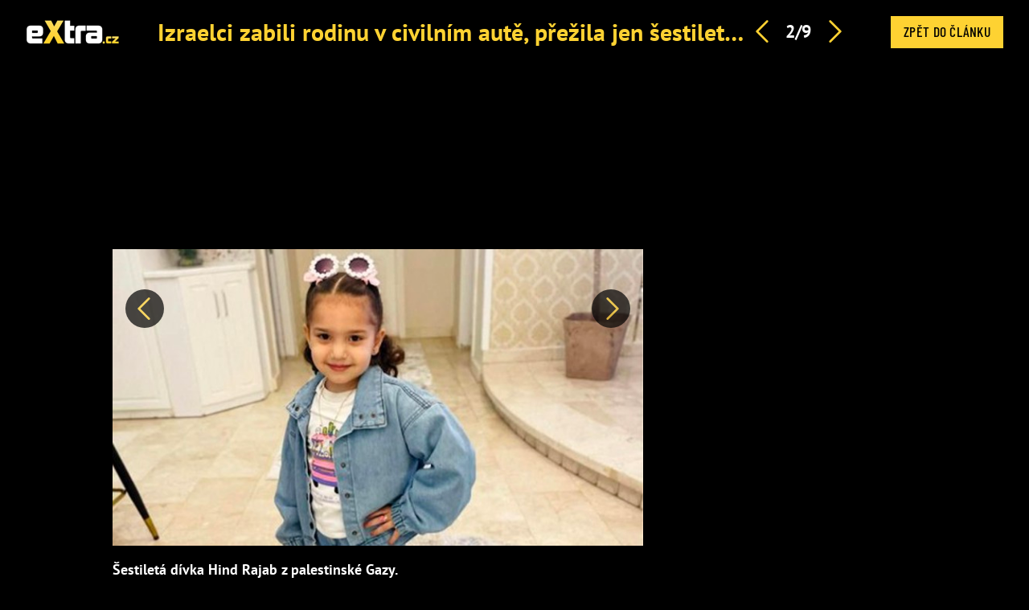

--- FILE ---
content_type: text/html; charset=utf-8
request_url: https://www.extra.cz/zpravy-izraelci-zabili-rodinu-v-civilnim-aute-prezila-jen-sestileta-holcicka-kdyz-pro-ni-prijela-sanitka-rozstrileli-i-ji-44f28/galerie/1
body_size: 5613
content:
<!DOCTYPE html><html class=no-js lang=cs><head><meta charset=utf-8><meta name=referrer content=no-referrer-when-downgrade id=referrer-policy-meta><link rel=preconnect as=script href="https://sdk.privacy-center.org/"><link rel=preload as=script fetchpriority=high href="https://sdk.privacy-center.org/9a8e2159-3781-4da1-9590-fbf86806f86e/loader.js?target=www.extra.cz"><script>(function(){const nativeSrcProperty=Object.getOwnPropertyDescriptor(HTMLScriptElement.prototype,'src');Object.defineProperty(HTMLScriptElement.prototype,'src',{get:function(){return nativeSrcProperty.get.call(this);},set:function(value){if(value?.includes('privacy-center.org')){this.fetchPriority='high';Object.defineProperty(HTMLScriptElement.prototype,'src',{...nativeSrcProperty});}
nativeSrcProperty.set.call(this,value);}});}());</script><script>(function(){function i(e){if(!window.frames[e]){if(document.body&&document.body.firstChild){var t=document.body;var n=document.createElement("iframe");n.style.display="none";n.name=e;n.title=e;t.insertBefore(n,t.firstChild)}else{setTimeout(function(){i(e)},5)}}}function e(n,o,r,f,s){function e(e,t,n,i){if(typeof n!=="function"){return}if(!window[o]){window[o]=[]}var a=!1;if(s){a=s(e,i,n)}if(!a){window[o].push({command:e,version:t,callback:n,parameter:i})}}e.stub=!0;e.stubVersion=2;function t(i){if(!window[n]||window[n].stub!==!0){return}if(!i.data){return}var a=typeof i.data==="string";var e;try{e=a?JSON.parse(i.data):i.data}catch(t){return}if(e[r]){var o=e[r];window[n](o.command,o.version,function(e,t){var n={};n[f]={returnValue:e,success:t,callId:o.callId};if(i.source){i.source.postMessage(a?JSON.stringify(n):n,"*")}},o.parameter)}}if(typeof window[n]!=="function"){window[n]=e;if(window.addEventListener){window.addEventListener("message",t,!1)}else{window.attachEvent("onmessage",t)}}}e("__tcfapi","__tcfapiBuffer","__tcfapiCall","__tcfapiReturn");i("__tcfapiLocator")})()</script><script async src="https://sdk.privacy-center.org/9a8e2159-3781-4da1-9590-fbf86806f86e/loader.js?target=www.extra.cz" id=spcloader charset=utf-8></script><script>(function(w,d,s,l,i){w[l]=w[l]||[];w[l].push({'gtm.start':new Date().getTime(),event:'gtm.js'});var f=d.getElementsByTagName(s)[0],j=d.createElement(s),dl=l!='dataLayer'?'&l='+l:'';j.async=true;j.src='https://www.googletagmanager.com/gtm.js?id='+i+dl;f.parentNode.insertBefore(j,f);})(window,document,'script','dataLayer','GTM-5LG2BB5');</script><base><meta http-equiv=x-ua-compatible content="ie=edge"><meta name=viewport content="width=device-width, initial-scale=1, shrink-to-fit=no"><script src="/js/helpers.js?v=gK98iTIIbmt1JO4d2kiLOeF7s0L_oUoNKQ0gk3Dc1cc"></script><link href=/zpravy-izraelci-zabili-rodinu-v-civilnim-aute-prezila-jen-sestileta-holcicka-kdyz-pro-ni-prijela-sanitka-rozstrileli-i-ji-44f28/galerie/2><link href=/zpravy-izraelci-zabili-rodinu-v-civilnim-aute-prezila-jen-sestileta-holcicka-kdyz-pro-ni-prijela-sanitka-rozstrileli-i-ji-44f28/galerie/0><link rel=stylesheet href="/css/extra-min-old.css?v=UK7n-bpYfcVWhlBMDEVuuH0Zkm65Thcu0mWI4wVqyek"><link rel=alternate type=application/rss+xml title=RSS href=/rss.xml><script src=/js/upscore.js></script><title>Galerie: Hind Rajab v Gaze p&#x159;i&#x161;la o celou rodinu. Sanitku p&#x159;ivolanou na jej&#xED; pomoc rozst&#x159;&#xED;leli a d&#xED;vka nakonec zem&#x159;ela &#x2013; fotka 2 &#x2013; eXtra.cz</title><meta name=description content="Šestiletá dívka Hind Rajab z palestinské Gazy. – fotka 2"><link rel=canonical href=https://www.extra.cz/zpravy-izraelci-zabili-rodinu-v-civilnim-aute-prezila-jen-sestileta-holcicka-kdyz-pro-ni-prijela-sanitka-rozstrileli-i-ji-44f28/galerie/1><script type=application/ld+json suppress-error=BL9992>{"@context":"https://schema.org","@graph":[{"@type":"WebSite","@id":"https://www.extra.cz/#website","url":"https://www.extra.cz/","name":"eXtra.cz"},{"@type":"ImageObject","contentUrl":"https://media.extra.cz/static/img/2024/02/profimedia-0845287784-1600.jpg","url":"https://www.extra.cz/zpravy-izraelci-zabili-rodinu-v-civilnim-aute-prezila-jen-sestileta-holcicka-kdyz-pro-ni-prijela-sanitka-rozstrileli-i-ji-44f28/galerie/1","width":1600,"caption":"Šestiletá dívka Hind Rajab z palestinské Gazy.","isPartOf":{"@type":"NewsArticle","@id":"https://www.extra.cz/zpravy-izraelci-zabili-rodinu-v-civilnim-aute-prezila-jen-sestileta-holcicka-kdyz-pro-ni-prijela-sanitka-rozstrileli-i-ji-44f28"}}]}</script><meta property=og:title content="Galerie: Hind Rajab v Gaze přišla o celou rodinu. Sanitku přivolanou na její pomoc rozstříleli a dívka nakonec zemřela – fotka 2 – eXtra.cz"><meta property=og:url content=https://www.extra.cz/zpravy-izraelci-zabili-rodinu-v-civilnim-aute-prezila-jen-sestileta-holcicka-kdyz-pro-ni-prijela-sanitka-rozstrileli-i-ji-44f28/galerie/1><meta property=og:description content="Šestiletá dívka Hind Rajab z palestinské Gazy. – fotka 2"><meta property=og:image content=https://media.extra.cz/static/img/2024/02/profimedia-0845287784-1600.jpg><meta property=og:locale content=cs_CZ><meta property=og:type content=website><meta property=fb:app_id content=1208448619282254><script suppress-error=BL9992>const initUpScore=function(){(function(u,p,s,c,r){u[r]=u[r]||function(p){(u[r].q=u[r].q||[]).push(p)},u[r].ls=1*new Date();var a=p.createElement(s),m=p.getElementsByTagName(s)[0];a.async=1;a.src=c;m.parentNode.insertBefore(a,m)})(window,document,'script','//files.upscore.com/async/upScore.js','upScore');const options={"config":{"domain":"extra.cz","article":".fb-gallery__grid--body","track_positions":false},"data":{"section":"Zprávy","taxonomy":"","object_id":"article-gallery-155349","pubdate":"2024-02-12T18:13:45\u002B01:00","author":"Ondřej Hudec","object_type":"gallery"}};if(Object.keys(options).length>0){upScore(options);}
const event={"event":"gallery","options":{"image":2}};if(Object.keys(event).length>0){upScore(event);}}</script><script src=//ajax.googleapis.com/ajax/libs/jquery/1.9.1/jquery.min.js></script><script>window.jQuery||document.write('<script src="/jquery-1.9.1.min.js"><\/script>')</script><meta property=burda_ads:content_type content=gallery><script>window.burdaAds=window.burdaAds||{queue:[]};window.burdaAds.hasR2B2=true;</script><link rel=stylesheet media=all href="https://ads.burdadigital.cz/sites/default/files/public/burda_ads/prod/dist/extra/v6/burda-ads.css?version="><link rel=stylesheet media=all href="/css/burda-ads.css?v=AGv_TFkbIG09-0j2JycFkGAKDbElF2bnRwByGVbK0fw"><script src=https://ads.burdadigital.cz/sites/default/files/public/json/extra/burda-ads--config.js></script><script src="https://ads.burdadigital.cz/sites/default/files/public/burda_ads/prod/dist/extra/v6/burda-ads--critical.js?version="></script><script src="https://ads.burdadigital.cz/sites/default/files/public/burda_ads/prod/dist/extra/v6/burda-ads.js?version=" async></script><script src=//securepubads.g.doubleclick.net/tag/js/gpt.js async></script><script src=//cdn.performax.cz/yi/adsbypx/px_autoads.js async></script><link rel=preload as=script fetchpriority=low href=https://micro.rubiconproject.com/prebid/dynamic/26636.js><script suppress-error=BL9992>const burdaAdsConstants={device:{desktop:'desktop',mobile:'mobile'},traffic:{burda:'burda',seznam:'seznam',economia:'economia'}}
function BurdaAdsGetDevice(){return burdaAds.getDevice();}
function BurdaAdsIsMobile(){return burdaAds.getDevice()===burdaAdsConstants.device.mobile;}
function BurdaAdsGetTrafficType(){return burdaAds.getTrafficType();}
function BurdaAdsIsSeznam(){return burdaAds.isSeznam();}
function BurdaAdsGetContainerSelector(){return`.ui-advert-component--traffic--${burdaAds.getTrafficType()}.ui-advert-component--device--${burdaAds.getDevice()}`;}
function BurdaAdsAddAdvert(element,areaId,type,devices,traffic,width,height,dynamic=false,callback,groupName){if(!areaId){BurdaAdsLogger.error(`AreaId for draw BurdaAd is not defined`);}
if(!type){type='none';}
const customAttributes={};const callbacks={};const componentElement=document.createElement('div');if(width){componentElement.style.setProperty('--ui-advert-component-width',width);}
if(height){componentElement.style.setProperty('--ui-advert-component-height',height);}
componentElement.classList.add(`ui-advert-component--traffic--${traffic}`,'ui-advert-component--traffic',`ui-advert-component--type--${type}`,'ui-advert-component--type');devices.forEach(device=>componentElement.classList.add(`ui-advert-component--device--${device}`));componentElement.classList.add('ui-advert-component--device','ui-advert-component');componentElement.setAttribute('data-advert-component','');componentElement.setAttribute('data-advert-component-id',areaId);componentElement.setAttribute('data-advert-component-group-name',groupName?groupName:areaId);if(type==='rollband'){componentElement.setAttribute('data-advert-container-external-gam-admin','rollband')
customAttributes['data-advert-container-external-gam-admin']='rollband';}
if(element===null){document.currentScript.insertAdjacentElement('beforebegin',componentElement);}else{element.insertAdjacentElement('afterbegin',componentElement);}
if(typeof burdaAds?.adverts?.add==='function'){burdaAds.adverts.add({element:componentElement,areaIds:[areaId],customAttributes:customAttributes,callbacks:callbacks});}
const burdaAdsObject={areaId:areaId};if(dynamic){burdaAdsObject.groupName=groupName?groupName:areaId.toString();if(callback){callbacks['slotRenderEnded']=callback;burdaAdsObject.callbacks=callbacks;}
burdaAds.addAdvert(burdaAdsObject);}}
function BurdaAdsReloadAdvert(element){burdaAds.reloadAdvert(element);}
class BurdaAdsLogger{static prefix='[AdSystem]';static log(message){console.log(`%c[${BurdaAdsLogger.prefix}] %c${message}`,'color: #3498db; font-weight: bold;','color: black;');}
static warn(message){console.warn(`%c[${BurdaAdsLogger.prefix}] %c${message}`,'color: #e67e22; font-weight: bold;','color: black;');}
static error(message){console.error(`%c[${BurdaAdsLogger.prefix}] %c${message}`,'color: #e74c3c; font-weight: bold;','color: black;');}}</script><script>var _SAS=_SAS||{};_SAS.keywords='';</script><body class="ui-page ui-page--extra full-gallery ads-ads"><header class=fg-header role=banner><div class=fg-header__brand><a href="/"> <i class="logo sprite sprite-extra-logo-white"></i> </a></div><div class=gallery__header-container><div class=gallery__header-text-container><h1 class="gallery__header-text text-primary"><a href=/zpravy-izraelci-zabili-rodinu-v-civilnim-aute-prezila-jen-sestileta-holcicka-kdyz-pro-ni-prijela-sanitka-rozstrileli-i-ji-44f28 title="Izraelci zabili rodinu v civilním autě, přežila jen šestiletá holčička. Když pro ni přijela sanitka, rozstříleli i ji"> Izraelci zabili rodinu v civiln&#xED;m aut&#x11B;, p&#x159;e&#x17E;ila jen &#x161;estilet&#xE1; hol&#x10D;i&#x10D;ka. Kdy&#x17E; pro ni p&#x159;ijela sanitka, rozst&#x159;&#xED;leli i ji </a></h1></div><nav class=fg-header__nav role=navigation><ul class=fg-nav><li><a href=/zpravy-izraelci-zabili-rodinu-v-civilnim-aute-prezila-jen-sestileta-holcicka-kdyz-pro-ni-prijela-sanitka-rozstrileli-i-ji-44f28/galerie/0 class="prev-image ad"> <i class="icon icon-arrow-left"></i> </a><li>2/9<li><a href=/zpravy-izraelci-zabili-rodinu-v-civilnim-aute-prezila-jen-sestileta-holcicka-kdyz-pro-ni-prijela-sanitka-rozstrileli-i-ji-44f28/galerie/2 class=prev-image> <i class="icon icon-arrow-right"></i> </a></ul></nav></div><div class=fg-header__close><a href=/zpravy-izraelci-zabili-rodinu-v-civilnim-aute-prezila-jen-sestileta-holcicka-kdyz-pro-ni-prijela-sanitka-rozstrileli-i-ji-44f28 role=button title="Zpět do článku" id=back-link> Zpět do článku </a></div></header><div class=leaderboard-1-wrapper><div data-advert-component class="ui-advert-component ui-advert-component--type--leaderboard ui-advert-component--type ui-advert-component--traffic--burda ui-advert-component--traffic--seznam ui-advert-component--traffic--economia ui-advert-component--traffic ui-advert-component--device--desktop ui-advert-component--device"><script>burdaAds.adverts.add({element:document.currentScript.parentElement,areaIds:[10262,10597,10422],customAttributes:{},callbacks:{}});</script></div></div><main class="fb-gallery__grid js--gallery-grid-height branding-wrapper"><section class=fb-gallery__grid--body><div class=fg-figure--wrap><div class=fg-figure-float-nav--wrap><div class="fg-float-nav sticky"><a id=previous-link class="fg-float-nav--left prev-image ad" href=/zpravy-izraelci-zabili-rodinu-v-civilnim-aute-prezila-jen-sestileta-holcicka-kdyz-pro-ni-prijela-sanitka-rozstrileli-i-ji-44f28/galerie/0> <span class=sr-only>Předchozí</span> </a> <a id=next-link class="fg-float-nav--right next-image" href=/zpravy-izraelci-zabili-rodinu-v-civilnim-aute-prezila-jen-sestileta-holcicka-kdyz-pro-ni-prijela-sanitka-rozstrileli-i-ji-44f28/galerie/2> <span class=sr-only>Další</span> </a></div><figure class="fg-figure text-center"><picture data-picture><img src=https://media.extra.cz/static/img/2024/02/profimedia-0845287784-690.jpg data-fallback=https://media.extra.cz/static/img/2024/02/profimedia-0845287784-690.jpg loading=eager width=690 height=386 title="Šestiletá dívka Hind Rajab z palestinské Gazy." alt="Šestiletá dívka Hind Rajab z palestinské Gazy."></picture></figure></div><p class="text-left mb-0">Šestiletá dívka Hind Rajab z palestinské Gazy.<div class=fg-info><div class=fg-info--share></div><div class=fg-info--copyright>Profimedia</div></div></div><div style=max-width:555px></div></section><aside class=fb-gallery__grid--aside><div class=halfpage-ad-1-wrapper><div data-advert-component class="ui-advert-component ui-advert-component--type--halfpage ui-advert-component--type ui-advert-component--traffic--burda ui-advert-component--traffic--seznam ui-advert-component--traffic--economia ui-advert-component--traffic ui-advert-component--device--desktop ui-advert-component--device"><script>burdaAds.adverts.add({element:document.currentScript.parentElement,areaIds:[10261,10596,10421],customAttributes:{},callbacks:{}});</script></div></div></aside></main><script>var pp_gemius_identifier='p9M7_Tb.cM6Ddixw9n7xynXW33NBpEdW_KuYjo.rvaP.87';var pp_gemius_use_cmp=true;</script><script>function gemius_pending(i){window[i]=window[i]||function(){var x=window[i+'_pdata']=window[i+'_pdata']||[];x[x.length]=arguments;};}
gemius_pending('gemius_hit');gemius_pending('gemius_event');gemius_pending('pp_gemius_hit');gemius_pending('pp_gemius_event');(function(d,t){try{var gt=d.createElement(t),s=d.getElementsByTagName(t)[0];gt.setAttribute('async','async');gt.setAttribute('defer','defer');gt.src='https://gacz.hit.gemius.pl/xgemius.js';s.parentNode.insertBefore(gt,s);}catch(e){}})(document,'script');</script><script>image={};nextImage={};</script><script src="/js/temp.js?v=48g_HT55qEKn9m20sLPV_46RSEtbaugd_5-dfNT5iT0"></script><div class=out-of-page-1-ad-wrapper><div data-advert-component class="ui-advert-component ui-advert-component--type--out-of-page ui-advert-component--type ui-advert-component--traffic--burda ui-advert-component--traffic--seznam ui-advert-component--traffic--economia ui-advert-component--traffic ui-advert-component--device--mobile ui-advert-component--device"><script>burdaAds.adverts.add({element:document.currentScript.parentElement,areaIds:[10264,10599,10424],customAttributes:{},callbacks:{}});</script></div></div><div class=rollband-1-ad-wrapper><div data-advert-component class="ui-advert-component ui-advert-component--type--rollband ui-advert-component--type ui-advert-component--traffic--burda ui-advert-component--traffic--seznam ui-advert-component--traffic--economia ui-advert-component--traffic ui-advert-component--device--desktop ui-advert-component--device"><script>burdaAds.adverts.add({element:document.currentScript.parentElement,areaIds:[10267,10602,10427],customAttributes:{"data-advert-container-external-gam-admin":"rollband"},callbacks:{}});</script></div></div><script suppress-error=BL9992>const Swipe=(function(){function Swipe(element){this.xDown=null;this.yDown=null;this.element=typeof element==='string'?document.querySelector(element):element;this.threshold=30;this.element.addEventListener('touchstart',function(evt){this.xDown=evt.touches[0].clientX;this.yDown=evt.touches[0].clientY;}.bind(this),false);}
Swipe.prototype.onLeft=function(callback){this.onLeftCallback=callback;return this;};Swipe.prototype.onRight=function(callback){this.onRightCallback=callback;return this;};Swipe.prototype.onUp=function(callback){this.onUpCallback=callback;return this;};Swipe.prototype.onDown=function(callback){this.onDownCallback=callback;return this;};Swipe.prototype.handleTouchEnd=function(evt){if(!this.xDown||!this.yDown){return;}
var xUp=evt.changedTouches[0].clientX;var yUp=evt.changedTouches[0].clientY;var xDiff=this.xDown-xUp;var yDiff=this.yDown-yUp;if(Math.abs(xDiff)>Math.abs(yDiff)){if(Math.abs(xDiff)>this.threshold){if(xDiff>0){typeof this.onLeftCallback==="function"&&this.onLeftCallback();}else{typeof this.onRightCallback==="function"&&this.onRightCallback();}}}else{if(Math.abs(yDiff)>this.threshold){if(yDiff>0){typeof this.onUpCallback==="function"&&this.onUpCallback();}else{typeof this.onDownCallback==="function"&&this.onDownCallback();}}}
this.xDown=null;this.yDown=null;};Swipe.prototype.run=function(){this.element.addEventListener('touchend',function(evt){this.handleTouchEnd(evt);}.bind(this),false);};return Swipe;}());</script><script>document.addEventListener('DOMContentLoaded',function(){const swiper=new Swipe('.fg-figure');swiper.onLeft(function(){const elm=document.getElementById('next-link');if(elm){dataLayer.push({'event':'gallery_swipe','direction':'left'});elm.click();}});swiper.onRight(function(){const elm=document.getElementById('previous-link');if(elm){dataLayer.push({'event':'gallery_swipe','direction':'right'});elm.click();}});swiper.run();});const lastViewedPhotoKey='lastViewedPhoto';const lastViewedPhoto=JSON.parse(localStorage.getItem(lastViewedPhotoKey)||null);let direction=null;if(lastViewedPhoto!=null){if(lastViewedPhoto.galleryId==1157349){if(lastViewedPhoto.number<2){direction='previous';}else if(lastViewedPhoto.number>2){direction='next';}else{direction='repeat';}}else{direction='initial';}}else{direction='initial';}
const actualPhoto={galleryId:1157349,articleId:155349,number:2,total:9,completionPercentage:0.2222222222222222,traffic:burdaAds.getTrafficType()==='burda'?'standard':burdaAds.getTrafficType(),direction:direction};localStorage.setItem(lastViewedPhotoKey,JSON.stringify(actualPhoto));dataLayer.push({'event':'gallery_view',actualPhoto});</script><iframe srcdoc="&lt;script src='https://cdn.ltba.io/acc/loader.js?aab=loader'>&lt;/script>" style=display:none data-web=extra.cz data-hash=ccb95101829c221e879c7c1cbde2381946></iframe>

--- FILE ---
content_type: text/css
request_url: https://www.extra.cz/css/burda-ads.css?v=AGv_TFkbIG09-0j2JycFkGAKDbElF2bnRwByGVbK0fw
body_size: -105
content:
:root { 
    --burda-ads-wrapper-background-color: #000; 
}

.js-widget-ad {
    position: sticky; 
    display: block; 
    top: 30px;
}

.full-gallery {
    --ui-advert-item-top--branding: 80px;
    --ui-advert-label-top--branding: calc(var(--ui-advert-item-top--branding) + 5px);
    --page-background-color: #000;
}

.ui-html--is-not-seznam .grid__aside .mobile-rectangle-6-ad-wrapper{
    min-height: 300px;
    max-height: 800px;
}

.ui-html--is-seznam #hp-rectangle-ad-1-wrapper {
    display: none;
    padding-left: 20px;
    padding-right: 20px;
}

.article-horizontal + .native-article-1-ad-wrapper {
    margin-bottom: 40px;
}

@media (max-width: 575.98px) {
    .native-hp-1-ad-wrapper, .native-hp-2-ad-wrapper {
        padding-left: 20px;
        padding-right: 20px;
    }
}

--- FILE ---
content_type: application/javascript
request_url: https://ads.burdadigital.cz/sites/default/files/public/burda_ads/prod/dist/extra/v6/burda-ads.js?version=
body_size: 27262
content:
(()=>{"use strict";const e="apetitonline",t="apetitpiknik",a="chip",r="dnymarianne",i="elle",n="extra",o="extralife",l="lifee",s="marianne",d="nkz",c="svetzeny",p="toprecepty",u=[e,t,"burdastore","burdastyle",a,r,i,n,o,"g",l,s,d,"onetv",c,p],m="economia",x="burda",v="seznam",f="base",g="branding",h="cover-video",C="interscroller",b="mobile-rectangle",_={atf:"atf",billboard_bottom:"billboard-bottom",halfpage:"halfpage",leaderboard:"leaderboard",mobile_rectangle:"mobile-rectangle",native:"native",none:"none",out_of_page:"out-of-page",rectangle:"rectangle",square:"square"},y="⏭️",z="⛔",k="✅",T="⏳",I="desktop",A="mobile",w={cookie_name:"burda_adverts_external_traffic",multi_domain_query_string:{expiration_time:"external_traffic_expiration_time",external_utm_medium:"external_traffic_utm_medium",external_utm_source:"external_traffic_utm_source",traffic_type:"external_traffic_type",utm_medium:"utm_medium",utm_source:"utm_source"},type:{[m]:{ignore_link_data_attribute_name:"data-economia-ignore-link",utm_medium:["newsfeed"],utm_source:["atlasHP","centrumHP","volnyHP"]},[v]:{ignore_link_data_attribute_name:"data-szn-ignore-link",utm_medium:["denni-tisk","sbrowser","sekce-z-internetu","z-boxiku"],utm_source:["www.seznam.cz"]}}},E={prism:{[e]:{id:"nSnlFj_8SaLrs__YaCIz_fTZLVWpKkNlejl1a6O1bkH.e7",scty:"apetitonline"},[a]:{id:".KrgJLC5Wzur8nRF0L9ULpParkIiykO.oOJcamp8ER3.n7",scty:"extralife"},[s]:{id:"152V9ON8kao0iTczZ0iMKMdvroeYYJucHYSrl9T._Wr.97",scty:"marianne"},[d]:{id:".KrgJLC5Wzur8nRF0L9ULpParkIiykO.oOJcamp8ER3.n7",scty:"extralife"},[c]:{id:"1v2b8mtrJLTwN1N99C4z2sexDrGwPNrGIPz7u_Jca_r.r7",scty:"svetzeny"}}},F="complete",L="play",S={network_code:21798313900,project_id:{apetitpiknik:"apetitonline",dnymarianne:"marianne",g:"gcz",gecko:"gcz"},traffic:{burda:"organic-traffic",economia:"economia-traffic",seznam:"seznam-traffic"}},q={apetitonline:{embedIds:{[m]:["NiSo3rdx","CzRncJmg"],[x]:["NiSo3rdx","CzRncJmg"],[v]:["Z9iPkJRx","tWLarLun"]},licenseKey:"f76c007ab48869321632a3d60c7c1479ecb4e11e"},chip:{embedIds:{[m]:["1v5BToLi","hj2maRZt"],[x]:["1v5BToLi","hj2maRZt"],[v]:["xTfXDGY5","OwgIzWf5"]},licenseKey:"341a6f3ca38ed275d81e4561809936032f195593"},elle:{embedIds:{[m]:["rhtqXV5j","hpX03Lnr","CmfNtRJJ"],[x]:["rhtqXV5j","hpX03Lnr","CmfNtRJJ"],[v]:["4Tj7e9wk","fwS5RTZj","CmfNtRJJ"]},licenseKey:"d25ea5ff911d494db7e473efd6f8551d16623910"},extra:{embedIds:{[m]:["G1s-hxID","t3GeurwL"],[x]:["G1s-hxID","t3GeurwL"],[v]:["G1s-hxID","t3GeurwL"]},licenseKey:"8ebe38a89be4486e31dd943a6e5c6fcc1f362947"},lifee:{embedIds:{[m]:["G1s-hxID","t3GeurwL"],[x]:["G1s-hxID","t3GeurwL"],[v]:["G1s-hxID","t3GeurwL"]},licenseKey:"89cc3d5c145d1bac0f9fba9019144bdf3db2af86"},marianne:{embedIds:{[m]:["6G6zeurR","zGeAV0Cj","kryicJVr"],[x]:["6G6zeurR","zGeAV0Cj","kryicJVr"],[v]:["4Ml1WJ3w","YZ0r7y6l","4uxnFiuh"]},licenseKey:"55b906569019a60f07d67da79752633873b8fd37"},nkz:{embedIds:{[m]:["Ki3o1dBW","QP43imsJ","IdLiSGbZ"],[x]:["Ki3o1dBW","QP43imsJ","IdLiSGbZ"],[v]:["2pQjQVB8","U3xmYSQg","vo2vVAgk"]},licenseKey:"026515bb6b1ffbe5cf012f854a1b2a6dcdac8030"},svetzeny:{embedIds:{[m]:["RRo-ItXx","5JgbsV33","OSdcMTm7"],[x]:["RRo-ItXx","5JgbsV33","OSdcMTm7"],[v]:["2Q7HxuLz","HXa3doaI","75ukWF6O"]},licenseKey:"b415232356d506096d287646d1a980547bf8a579"}},P="content_start",U="finished_ad",R="ms_100",V="play",j="replay",O="skipped_ad",N="started_ad",D="default",B="headerBidding",H={contentType:{greenVideo:"green-video"},dataLayer:{id:"dataLayer",enabledProjectIds:[s,c]},gemiusPrism:{id:"gemiusPrism",enabledProjectIds:[e,a,s,d,c]}},M={preroll:"preroll",midroll:"midroll",postroll:"postroll"},G={[M.preroll]:["preroll1","preroll2","preroll3","preroll4"],[M.midroll]:["midroll1"]},W={article_intro:"article-intro",article_intro_sticky:"article-intro--sticky",article_body:"article-body",article_end:"article-end",gallery_body:"gallery-body",miniplayer:"miniplayer",recipe_procedure:"recipe-procedure"},J={green_video:{id:"green-video",enabledProjectIds:[e,a,i,s,d,c]},player_js:{id:"player-js",enabledProjectIds:[n,o,"g",l,p]}},K=["1x1","300x300","400x300","640x360","640x480","768x576","1024x576","1280x720","1600x900","1920x1080"],Z=new URL(window.location),Y=new URLSearchParams(Z.search),Q=!!Y.get("burda_ads_enabled"),X=Y.get("burda_ads_level"),$=!!Y.get("burda_ads_suppress"),ee=new class{constructor(){let e=arguments.length>0&&void 0!==arguments[0]?arguments[0]:{};this.LEVEL_DEBUG=10,this.LEVEL_INFO=20,this.LEVEL_WARNING=30,this.LEVEL_ERROR=40,this.LEVEL_FATAL=50,this.setConfig(e)}setConfig(e){this.isEnabled=e.enabled||!1,this.isTraceEnabled=e.traceEnabled||!1,this.areGlobalMessagesSuppressed=e.suppressGlobal||!1,this.willConsoleBeCleared=e.clearConsole||!1,this.labels=new Map,this.hydrateLabels(e.predefinedLabel||{}),this.resetLabelStyle="border-color: unset; background-color: unset; color: unset",this.level=e.level||this.LEVEL_FATAL,this.isEnabled&&(this.consoleError=console.error,this.consoleLog=console.log,this.consoleWarn=console.warn,this.consoleGroup=console.group,this.consoleGroupEnd=console.groupEnd,this.areGlobalMessagesSuppressed&&(console.error=()=>{},console.info=()=>{},console.log=()=>{},console.warn=()=>{},console.group=()=>{},console.groupEnd=()=>{}),this.willConsoleBeCleared&&console.clear())}hydrateLabels(e){for(const[t,a]of Object.entries(e))this.setLabel(t,a);this.rootLabel=this.getLabel("root"),null===this.rootLabel&&this.setLabel("root",{text:"Debug"}),this.rootLabelText=this.getStringifiedLabelText(this.rootLabel),this.rootLabelStyle=this.getStringifiedLabelStyle(this.rootLabel)}setLabel(e,t){this.labels.set(e,{borderColor:t.borderColor||"#999",backgroundColor:t.backgroundColor||"#ccc",color:t.color||"#000",text:t.text||null})}getLabel(e){return this.labels.get(e)||null}getStringifiedLabelText(e){return null===e||"string"!=typeof e.text?"":"%c".concat(e.text,"%c")}getStringifiedLabelStyle(){let e=arguments.length>0&&void 0!==arguments[0]?arguments[0]:{};return"\n      margin-right: .5em;\n      padding: 2px 6px;\n      border: 1px solid ".concat((null==e?void 0:e.borderColor)||"#999",";\n      border-radius: 5px;\n      background-color: ").concat((null==e?void 0:e.backgroundColor)||"#ccc",";\n      color: ").concat((null==e?void 0:e.color)||"#000",";\n      box-shadow: inset 0 0 0 2px #fff;\n    ")}message(e,t){let a=t.message||null;if(null===a)return;const r=[],i=t.label||null,n=this.getLabel(t.predefinedLabel),o=this.getStringifiedLabelText(null!==n?n:{text:i});a=this.rootLabelText+o+a,null!==this.rootLabel&&r.push(this.rootLabelStyle,this.resetLabelStyle),null!==n?r.push(this.getStringifiedLabelStyle(n),this.resetLabelStyle):null!==i&&r.push(this.getStringifiedLabelStyle(),this.resetLabelStyle);const l=t.substitutions||[];l.length>0&&r.push(...l),this.isTraceEnabled?(console.groupCollapsed((null==n?void 0:n.text)||""),console.trace(),console.groupEnd()):r.length>0?e(a,...r):e(a)}log(e){this.isEnabled&&((e.level||this.LEVEL_DEBUG)<this.level||this.message(this.consoleLog,e))}error(e){this.isEnabled&&((e.level||this.LEVEL_ERROR)<this.level||this.message(this.consoleError,e))}warn(e){this.isEnabled&&((e.level||this.LEVEL_WARNING)<this.level||this.message(this.consoleWarn,e))}group(){this.isEnabled&&this.consoleGroup()}groupEnd(){this.isEnabled&&this.consoleGroupEnd()}}({enabled:Q,level:Q?X||10:50,predefinedLabel:{consent:{text:"User consent",borderColor:"#2fa596",backgroundColor:"#58d6c5",color:"#000"},burdaInject:{text:"BurdaInject",borderColor:"#2a33de",backgroundColor:"#3d46f3",color:"#fff"},dataLayer:{text:"dataLayer",borderColor:"#84a7eb",backgroundColor:"#b1c8f5",color:"#000"},gemius:{text:"Gemius",borderColor:"#84a7eb",backgroundColor:"#b1c8f5",color:"#000"},headerBidding:{text:"Header bidding",borderColor:"#ba7c30",backgroundColor:"#ecb572",color:"#000"},root:{text:"burdaAds",borderColor:"#4a0384",backgroundColor:"#680fb1",color:"#fff"},seznam:{text:"Seznam",borderColor:"#610808",backgroundColor:"#c00",color:"#fff"},video:{text:"video",borderColor:"#ecb604",backgroundColor:"#edcf34",color:"#000"}},suppressGlobal:$}),te=top.burdaAds.device,ae=top.burdaAds.trafficType,re=top.burdaAds.pageContentType;class ie{constructor(){var e;let t=arguments.length>0&&void 0!==arguments[0]?arguments[0]:{};this.config=t,this.id=t.areaId,this.adUnitCode=t.adUnitCode||null,this.zoneId=t.zoneId||null,this.sizes=t.sizes||[],this.traffic=t.traffic,this.devices=t.devices||[],this.pageContentTypes=t.pageContentTypes||[],this.headerBidding=t.headerBidding||!1,this.reloadOnScroll=t.reloadOnScroll||!1,this.init=null===(e=t.init)||void 0===e||e}create(){return this.type=this.getType(),this.isValid?this:null}get isValid(){return this.traffic!==ae?(ee.log({level:10,label:"area",message:"skipping area %o as its traffic %o does not match %o",substitutions:[this,this.traffic,ae]}),!1):this.devices.includes(te)?this.pageContentTypes.includes(re)?(ee.log({level:20,label:"area",message:"%s adding area %o as its %o, %o and %o matches current page",substitutions:[k,this,"traffic","device","pageContentType"]}),!0):(ee.log({level:10,label:"area",message:"skipping area %o as its page content type %o does not match %o",substitutions:[this,this.pageContentTypes,re]}),!1):(ee.log({level:10,label:"area",message:"skipping area %o as its device %o does not match %o",substitutions:[this,this.devices,te]}),!1)}getType(){if(null!==this.zoneId){if(0===this.sizes.length)return _.none;if(!Array.isArray(this.sizes[0]))return _.none;const e=this.sizes[0][0],t=this.sizes[0][1],a=this.devices.includes(A),r=this.devices.includes(I);switch(!0){case 2e3===e&&1400===t:if(r)return _.leaderboard;break;case 480===e&&480===t:case 300===e&&300===t:if(a)return _.mobile_rectangle;break;case 300===e&&600===t:if(r)return _.halfpage}}else switch(this.adUnitCode){case"atf":return _.atf;case"billboard-bottom":return _.billboard_bottom;case"halfpage1":case"halfpage2":return _.halfpage;case"leaderboard":return _.leaderboard;case"mobile-rectangle1":case"mobile-rectangle1-gallery":case"mobile-rectangle1-optimized":case"mobile-rectangle2":case"mobile-rectangle2-gallery":case"mobile-rectangle2-optimized":case"mobile-rectangle3":case"mobile-rectangle3-gallery":case"mobile-rectangle4":case"mobile-rectangle5":case"mobile-rectangle6":case"mobile-rectangle7":case"mobile-rectangle8":case"mobile-rectangle9":return _.mobile_rectangle;case"nativ-essety":case"nativ-HP":case"nativ-HP-2":case"nativ-recepty":case"nativ-souvisejici-clanky":return _.native;case"out-of-page":case"rollband":return _.out_of_page;case"rectangle1":case"rectangle2":case"rectangle3":return _.rectangle;case"square1":case"square2":return _.square}return _.none}}const ne=new class{constructor(){this.areas=new Map}init(){var e;this.rawAreas=(null===(e=burdaAds.config)||void 0===e?void 0:e.areas)||burdaAds.areas||[],this.rawAreas.forEach((e=>{this.createArea(e)})),window.localStorage.removeItem("burda-ads-areas")}createArea(e){const t=new ie(e).create();null!==t&&this.areas.set(t.id,t)}getArea(e){if("number"!=typeof e)return ee.error({level:50,label:"area",message:"%o must be number, but is %o",substitutions:["id",e]}),null;const t=this.areas.get(e);return void 0===t?null:t}};function oe(e){"interactive"!==document.readyState&&"complete"!==document.readyState?document.addEventListener("readystatechange",(()=>{"interactive"===document.readyState&&e()})):e()}const le=function(e){return e instanceof Element||e instanceof HTMLElement};class se{constructor(e){le(e)||console.error("%o is not element, but %o",e),this.element=e,this.addObserver()}callback(e){for(const t of e){const e=t.target.style;"flex"===e.display&&(e.cssText=t.oldValue)}}addObserver(){this.observer=new MutationObserver(this.callback),this.observer.observe(this.element,{attributes:!0,attributeFilter:["style"],attributeOldValue:!0,childList:!1,subtree:!1})}}function de(e){return 0===e.length?null:1===e.length?e[0]:e}const ce=top.burdaAds.userConsent;class pe{init(){window.pbjs=window.pbjs||{que:[]}}reload(){let e=arguments.length>0&&void 0!==arguments[0]?arguments[0]:[];ce.whenReady.then((()=>{if(!ce.hasConsentForAdverts)return void ee.log({level:20,predefinedLabel:"headerBidding",message:"%s skipped, because user did not consent",substitutions:[y]});const t=[],a=Fe.getSlots(e),r=a[B];if(r.length>0){r.forEach((e=>{t.push(this.getSlotMapItem(e))}));const n=o((e=>{ee.log({level:10,predefinedLabel:"headerBidding",message:"%s slots %o and slotMap %o got bids %o",substitutions:[k,r,t,e]}),r.forEach((e=>{pbjs.setTargetingForGPTAsync(e)})),ge.refresh(r)}),t);function o(e,t){let a=!1;return r=>{a||(a=!0,e(r||t))}}pbjs.que.push((function(){pbjs.rp.requestBids({callback:n,slotMap:t,divPatternMatching:!0}),setTimeout(n,3500)}))}const i=a[D];i.length>0&&ge.refresh(i)}))}getSlotMapItem(e){return{name:ge.getAdUnitPath(e),divId:ge.getSlotElementId(e),sizes:this.getSizes(e)}}getSizes(e){return ge.getSizes(e).map((e=>{let{width:t,height:a}=e;return{w:t,h:a}}))}}const ue=top.burdaAds.getPageContentType(),me=top.burdaAds.getPageContentSafety(),xe=top.burdaAds.getPageTags(),ve=top.burdaAds.userConsent,fe={},ge={headerBidding:null,hasHeaderBidding:!1,init(){var e;window.googletag=window.googletag||{cmd:[]};const t=top.burdaAds.trafficType;this.url=window.location.hostname+window.location.pathname;const a=(null===(e=burdaAds.config)||void 0===e?void 0:e.areas)||burdaAds.areas||[];this.hasHeaderBidding=a.filter((e=>e.headerBidding&&e.traffic===t)).length>0,ee.log({level:10,predefinedLabel:"headerBidding",message:"%s %o",substitutions:this.hasHeaderBidding?[k,"enabled"]:["❌","disabled"]}),this.hasHeaderBidding&&(this.headerBidding=new pe,this.headerBidding.init()),this.setDefaults()},setDefaults(){googletag.cmd.push((()=>{googletag.pubads().disableInitialLoad(),googletag.pubads().setCentering(!0)}))},display(e){googletag.cmd.push((()=>{googletag.display(e)}))},load(){googletag.cmd.push((()=>{googletag.pubads().enableSingleRequest(),googletag.enableServices();const e=Fe.getSlotsWithAutomaticInit();if(this.hasHeaderBidding){const t=e[B];t.length>0&&(ee.log({level:10,predefinedLabel:"headerBidding",message:"%s preparing to add header bidding for adUnits",substitutions:[T,t.map((e=>e.getAdUnitPath()))]}),this.headerBidding.reload(t))}const t=e[D];t.length>0&&(ee.log({level:10,message:"loading adUnits",substitutions:[t.map((e=>e.getAdUnitPath()))]}),this.refresh(t))}))},reload(e){if(void 0===e)e=null;else if(Array.isArray(e)){if(0===e.length)return}else e=[e];const t=Fe.getSlots(e);if(this.hasHeaderBidding){const e=t[B];e.length>0&&(ee.log({level:10,predefinedLabel:"headerBidding",message:"%s preparing to add header bidding for adUnits",substitutions:[T,e.map((e=>e.getAdUnitPath()))]}),this.headerBidding.reload(e))}const a=t[D];a.length>0&&(ee.log({level:10,message:"(re)loading adUnits without header bidding",substitutions:[a.map((e=>e.getAdUnitPath()))]}),this.refreshQueued(a))},refresh(e){googletag.pubads().refresh(e)},refreshQueued(e){googletag.cmd.push((()=>{googletag.pubads().refresh(e)}))},destroy(e){googletag.cmd.push((()=>{googletag.destroySlots([e])}))},getPageSection(){const e='meta[property="burda_ads:section"]';try{return document.querySelector(e).content}catch(t){return ee.warn({level:20,message:"%o is missing",substitutions:[e]}),null}},getQueryStrings(){const e=[],t=new URLSearchParams(window.location.href.split("?")[1]);for(const[a,r]of t.entries())e.push(a+(r?"="+r:""));return e},getUrlFragments(){const e=[];return this.url.split("/").forEach((t=>{if(0!==t.length)if(t.length>40){const a=t.split("-").reduce(((t,a)=>{const r="".concat(t).concat("-").concat(a);return r.length>40?(e.push(t),a):r}));a.length>0&&e.push(a)}else e.push(t)})),de(e)},getFilteredSizes:e=>googletag.sizeMapping().addSize([0,0],e.filter((e=>{let[t]=e;return t<1280||"string"==typeof t}))).addSize([1280,0],e).build(),addToPageTargeting(e,t){null!=t&&("object"==typeof t&&Object.values(t).length>0?fe[e]=de(Object.values(t)):t.length>0&&(fe[e]=t))},initPageTargeting(){this.addToPageTargeting("param",this.getQueryStrings()),this.addToPageTargeting("url",this.getUrlFragments()),this.addToPageTargeting("web-category",ue),this.addToPageTargeting("content-safety",me),this.addToPageTargeting("section",this.getPageSection()),this.addToPageTargeting("tags",xe),this.addToPageTargeting("consent-type","string"==typeof ve.consentType?ve.consentType:"other"),burdaAds.targeting.pageLevel.forEach((e=>{for(const[t,a]of Object.entries(e))this.addToPageTargeting(t,a)}))},setPageLevelTargeting(){this.initPageTargeting(),ee.log({level:30,message:"googletag sets global targeting to %o",substitutions:[fe]}),googletag.cmd.push((()=>{for(const[e,t]of Object.entries(fe))googletag.pubads().setTargeting(e,t)}))},getAdUnitPath:e=>e.getAdUnitPath(),getSlotElementId:e=>e.getSlotElementId(),getSizes:e=>e.getSizes()};class he{constructor(){let e=arguments.length>0&&void 0!==arguments[0]?arguments[0]:{};this.componentClassName="ui-advert-component",this.componentSelector=".ui-advert-component",this.componentElement=null,this.containerClassName="ui-advert-container",this.containerSelector=".ui-advert-container",this.containerElement=null,this.advertOuterClassName="ui-advert-outer",this.advertOuterSelector=".".concat(this.advertOuterClassName),this.advertOuterElement=null,this.advertClassName="ui-advert",this.advertSelector=".".concat(this.advertClassName),this.advertElement=e.advertElement,this.itemClassName="ui-advert__item--consent",this.itemSelector=".".concat(this.itemClassName),this.itemElement=null,this.advertIframeSelector=".ui-advert__gam-iframe",this.advertIframeElement=null,this.config=e,this.maxWidth=null,this.format=f}init(){this.componentElement=this.advertElement.closest(this.componentSelector),this.containerElement=this.advertElement.closest(this.containerSelector),this.advertOuterElement=this.advertElement.closest(this.advertOuterSelector),this.itemElement=this.advertElement.querySelector(this.itemSelector),this.advertIframeElement=this.advertElement.querySelector(this.advertIframeSelector)}render(){this.init(),null!==this.componentElement&&this.componentElement.classList.add("".concat(this.componentClassName,"--format--").concat(this.format),"".concat(this.componentClassName,"--format")),this.containerElement.classList.add("".concat(this.containerClassName,"--format--").concat(this.format),"".concat(this.containerClassName,"--format")),this.advertOuterElement.classList.add("".concat(this.advertOuterClassName,"--format--").concat(this.format),"".concat(this.advertOuterClassName,"--format")),this.advertElement.classList.add("".concat(this.advertClassName,"--format--").concat(this.format),"".concat(this.advertClassName,"--format"))}reset(e){e=e||this.format,null!==this.componentElement&&this.componentElement.classList.remove("".concat(this.componentClassName,"--format--").concat(e)),this.containerElement.classList.remove("".concat(this.containerClassName,"--format--").concat(e)),this.advertElement.classList.remove("".concat(this.advertClassName,"--format--").concat(e)),this.advertOuterElement.classList.remove("".concat(this.advertOuterClassName,"--format--").concat(e))}resolveEnlargement(){if(null!==this.containerElement.getAttribute("data-advert-container-overlap-disabled"))return;const e=Math.min(window.innerWidth,document.documentElement.clientWidth),t=this.advertOuterElement.offsetWidth,a=0===t?1:e/t,r=a>1&&t<this.maxWidth,i=1===a&&t===e;let n="ui-advert-component--render--enlarged",o="--ui-advert-component-enlargement-scale",l=a;this.format===C&&(n="ui-advert-component--render--overlap-x",o="--ui-advert-component-margin-x",l="".concat((e-t)/2,"px")),r?(this.componentElement.classList.add(n),this.componentElement.style.setProperty(o,l)):i||(this.componentElement.style.removeProperty(o),this.componentElement.classList.remove(n))}}class Ce extends he{constructor(e){super(e),this.format=g}render(){super.render(),this.containerElement.style.setProperty("--ui-advert-creative-max-width",this.config.width+"px")}reset(e){super.reset(e),this.containerElement.style.removeProperty("--ui-advert-creative-max-width")}}class be extends he{constructor(e){super(e),this.format=h,this.videoSize="minimized",this.videoElement=null,this.switcherElement=null}render(){super.render(),this.hydrate(),this.appendSwitcherElement(),this.renderVideo(),this.registerEvents(),this.containerElement.setAttribute("data-advert-container-switcher-ready","")}hydrate(){this.videoElement=this.containerElement.querySelector("video")}registerEvents(){this.switcherElement.addEventListener("click",this.toggle.bind(this)),window.addEventListener("resize",(()=>{this.resize()}))}renderVideo(){this.containerElement.setAttribute("data-advert-container-video-size",this.videoSize),this.setContainerHeight()}setContainerHeight(){let e="".concat(window.innerHeight,"px");null!==this.videoElement&&(e="".concat(Math.min(window.innerHeight,this.videoElement.offsetHeight),"px")),null!==this.componentElement?this.componentElement.style.setProperty("--ui-advert-component-height",e):this.containerElement.style.setProperty("--ui-advert-container-height",e)}removeContainerHeight(){null!==this.componentElement?this.componentElement.style.removeProperty("--ui-advert-component-height"):this.containerElement.style.removeProperty("--ui-advert-container-height")}appendSwitcherElement(){this.switcherElement=document.createElement("div"),this.switcherElement.className="ui-advert-trigger",this.switcherElement.innerHTML='\n      <svg class="ui-advert-trigger__icon--maximize ui-advert-trigger__icon" viewBox="0 0 512 512" xmlns="http://www.w3.org/2000/svg">\n        <path fill="currentColor" d="M478,34v87H448V85.22l-98.58,98.59-21.22-21.22L426.78,64H391V34ZM448,426.78l-98.58-98.59-21.22,21.22L426.78,448H391v30h87V391H448ZM121,64V34H34v87H64V85.22l98.58,98.59,21.22-21.22L85.22,64Zm41.59,264.18L64,426.78V391H34v87h87V448H85.22l98.59-98.58Z"/>\n      </svg>\n      <svg class="ui-advert-trigger__icon--minimize ui-advert-trigger__icon" viewBox="0 0 512 512" xmlns="http://www.w3.org/2000/svg">\n        <path fill="currentColor" d="M414.11,186.39h-88.5V97.89h29.92v37.43L456.84,34,478,55.16,376.68,156.47h37.43Zm0,169.14V325.61h-88.5v88.5h29.92V376.68L456.84,478,478,456.84,376.68,355.53Zm-316.22,0h37.43L34,456.84,55.16,478,156.47,376.68v37.43h29.92v-88.5H97.89Zm58.58-220.21L55.16,34,34,55.16,135.32,156.47H97.89v29.92h88.5V97.89H156.47Z"/>\n      </svg>\n    ',this.itemElement.append(this.switcherElement)}toggle(){"minimized"===this.videoSize?this.videoSize="maximized":this.videoSize="minimized",this.renderVideo()}resize(){this.renderVideo()}reset(e){super.reset(e),this.containerElement.removeAttribute("data-advert-container-video-size"),this.containerElement.removeAttribute("data-advert-container-switcher-ready"),this.removeContainerHeight()}}class _e extends he{constructor(e){super(e),this.format=C,this.maxWidth=600}render(){super.render(),this.resolveEnlargement(),this.viewportWidth=Math.min(window.innerWidth,document.documentElement.clientWidth);const e=this.viewportWidth/this.config.width*this.config.height;null!==this.componentElement?this.componentElement.style.setProperty("--ui-advert-component-max-height","".concat(e,"px")):this.containerElement.style.setProperty("--ui-advert-container-max-height","".concat(e,"px")),this.resolveLeftPosition()}resolveLeftPosition(){const e=this.componentElement.getBoundingClientRect(),t=(e.left+e.width/2)/(this.viewportWidth/100);this.componentElement.style.setProperty("--ui-advert-interscroller-left","".concat(t,"%"));const a=window.getComputedStyle(this.componentElement).getPropertyValue("--ui-advert-page-padding-x")||16;e.left>a&&this.componentElement.style.setProperty("--ui-advert-iframe-transform-origin--center","center 0")}reset(e){super.reset(e),null!==this.componentElement?(this.componentElement.style.removeProperty("--ui-advert-component-max-height"),this.componentElement.style.removeProperty("--ui-advert-interscroller-left"),this.componentElement.style.removeProperty("--ui-advert-iframe-transform-origin--center")):this.containerElement.style.removeProperty("--ui-advert-container-max-height")}}class ye extends he{constructor(e){super(e),this.format=b,this.maxWidth=480}render(){super.render(),this.resolveEnlargement()}}const ze="data-external-performax-consent-advert-id";class ke{constructor(e,t){let a=arguments.length>2&&void 0!==arguments[2]?arguments[2]:{};this.componentElement=null,this.containerElement=null,this.areaId=e,this.groupName=t,this.devices=[],this.sizes=[],this.format=null,this.renderedFormat=null,this.traffic=null,this.type=null,this.detached={},this.callbacks={},this.area={},this.hasHeaderBidding=!1,this.hasReloadOnScroll=!1,this.isEnabled=!1,this.callbacks=a,this.timings={startTime:0}}init(){if(this.area=ne.getArea(this.areaId),null===this.area)return null;const e=this.groupName;return void 0===e||"string"==typeof e&&0===e.length?(ee.error({level:50,message:"groupName must be string in %o, but is %o",substitutions:[this.area,e]}),null):(this.hydrate(),top.burdaAds.areAdvertsEnabled&&this.renderContainer(),null===this.containerElement?null:(this.componentElement=this.containerElement.closest(".ui-advert-component"),this.isEnabled=top.burdaAds.areAdvertsEnabled,void this.registerEvents()))}hydrate(){this.traffic=this.area.traffic||null,this.sizes=this.area.sizes||[],this.devices=this.area.devices||[],this.type=this.area.type||null,this.hasHeaderBidding=this.area.headerBidding||!1,this.hasReloadOnScroll=this.area.reloadOnScroll||!1}registerEvents(){this.hasReloadOnScroll&&top.burdaAds.areAdvertsEnabled&&this.reloadOnScroll()}disable(){this.isEnabled=!1}remove(){this.disable(),this.containerElement.setAttribute("data-advert-container-hidden",null)}emptyContainerElement(){this.containerElement.innerHTML=""}hydrateDetached(){this.detached.selectors={container:{id:'[data-advert-container-id="'.concat(this.areaId,'"]'),group:'[data-advert-container-group-name="'.concat(this.groupName,'"]'),status:{complete:'[data-advert-container-status="complete"]'}}},this.detached.selectors.container.incompleted=this.detached.selectors.container.id+this.detached.selectors.container.group+":not(".concat(this.detached.selectors.container.status.complete,")"),this.detached.selectors.container.completed=this.detached.selectors.container.id+this.detached.selectors.container.group+this.detached.selectors.container.status.complete;const e=document.querySelectorAll(this.detached.selectors.container.completed).length+1;this.detached.idSuffix="-"+this.groupName+"-"+e}createDetachedContainerElement(){this.detached.containerElement=document.querySelector(this.detached.selectors.container.incompleted),null===this.detached.containerElement&&ee.error({level:40,message:"containerElement %o not found",substitutions:[this.detached.selectors.container.incompleted]})}createDetachedOuterElement(){const e="ui-advert-outer",t=this.devices.includes(I),a=this.devices.includes(A),r=document.createElement("div");r.className=e,t&&a||(a&&!t?r.classList.add("".concat(e,"--device--mobile"),"".concat(e,"--device")):t&&!a&&r.classList.add("".concat(e,"--device--desktop"),"".concat(e,"--device"))),r.classList.add("".concat(e,"--type--").concat(this.type),"".concat(e,"--type")),this.detached.outerElement=r}createDetachedLayoutElement(){const e=document.createElement("div");e.className="ui-advert__layout",this.detached.layoutElement=e}createDetachedAdvertElement(){const e=document.createElement("div");e.className="ui-advert--type--".concat(this.type," ui-advert--type ui-advert");const t=document.createElement("div");t.id=this.detached.itemId,t.className="ui-advert__item--consent ui-advert__item",t.setAttribute("data-advert-creative","consent"),["atf","leaderboard"].includes(this.type)&&t.setAttribute("data-advert-item-external-gam-admin",this.type),e.append(t),this.detached.advertElement=e,this.detached.itemElement=t}appendNonConsentItemElement(){var e;let t=null===(e=this.area.config)||void 0===e?void 0:e.nonConsentId;if(void 0===t)return;if(0!==document.querySelectorAll("".concat(this.detached.selectors.container.status.complete," [").concat(ze,'="').concat(t,'"]')).length){const e=document.querySelectorAll("".concat(this.detached.selectors.container.id).concat(this.detached.selectors.container.status.complete)).length;t+="--".concat(e)}const a=document.createElement("div");a.className="ui-advert__item--non-consent ui-advert__item",a.innerHTML="<div ".concat(ze,'="').concat(t,'"></div>'),this.detached.advertElement.append(a)}appendLayoutElement(){this.detached.layoutElement.append(this.detached.advertElement),this.detached.outerElement.append(this.detached.layoutElement)}appendDetachedOuterElement(){this.detached.containerElement.append(this.detached.outerElement)}hydrateElements(){this.creativeId=this.detached.itemId,this.containerElement=this.detached.containerElement,this.outerElement=this.detached.outerElement,this.advertElement=this.detached.advertElement,this.itemElement=this.detached.itemElement}renderContainer(){if("leaderboard"===this.type&&window.innerWidth<1366)return null;this.hydrateDetached(),this.createDetachedContainerElement(),this.createDetachedOuterElement(),this.createDetachedLayoutElement(),this.createDetachedAdvertElement(),this.appendNonConsentItemElement(),this.appendLayoutElement(),null!==this.detached.containerElement&&(this.appendDetachedOuterElement(),this.detached.containerElement.setAttribute("data-advert-container-status","complete")),this.hydrateElements()}renderFormat(){const e={advertElement:this.advertElement,width:this.width,height:this.height};switch(this.format){case g:this.renderedFormat=new Ce(e);break;case h:this.renderedFormat=new be(e);break;case C:this.renderedFormat=new _e(e);break;case b:this.renderedFormat=new ye(e);break;default:this.renderedFormat=new he(e)}this.renderedFormat.render(),this.type===_.mobile_rectangle&&this.addIframeSizeObserver(this.iframeElement)}addIframeSizeObserver(){let e=arguments.length>0&&void 0!==arguments[0]?arguments[0]:null;if(!(e instanceof Element))return;const t=this;new MutationObserver((e=>{for(const a of e){let e=!1;const r=Number(a.target.width);r!==t.width&&1!==r&&(t.width=r,e=!0);const i=Number(a.target.height);i!==t.height&&1!==i&&(t.height=i,e=!0),e&&(null!==t.renderedFormat&&t.renderedFormat.reset(),t.format=t.getFormat(!0),t.renderFormat())}})).observe(e,{attributes:!0,attributeFilter:["width","height"],attributeOldValue:!1,childList:!1,subtree:!1})}reloadOnScroll(){this.registerReloadOnScrollIntersectionObserver();const e=Math.min(window.innerHeight,document.documentElement.clientHeight),t=Math.min(3*e,3e3);let a=0,r=0;window.addEventListener("scroll",function(e,t){let a,r;return t||(t=100),function(){const i=this,n=(new Date).getTime(),o=arguments;a&&n<a+t?(clearTimeout(r),r=setTimeout((function(){a=n,e.apply(i,o)}),t)):(a=n,e.apply(i,o))}}((()=>{if(!this.isReloadOnScrollEnabled)return;const e=void 0!==window.scrollY?window.scrollY:document.scrollTop;0===a&&(a=this.reloadOnScrollStartFromTop);const i=Math.abs(a-e);r+=i;let n=!1;r>=t&&(n=!0),a=e,n&&(r=0,this.reload())}),300))}registerReloadOnScrollIntersectionObserver(){this.isReloadOnScrollEnabled=!1,this.reloadOnScrollStartFromTop=0;const e=this,t={root:null,rootMargin:"0px",threshold:[...Array.from({length:6},((e,t)=>t/5))]};this.reloadOnScrollObserver=new IntersectionObserver((t=>{t.forEach((t=>{if(t.isIntersecting){const t=void 0!==window.scrollY?window.scrollY:document.scrollTop;e.isReloadOnScrollEnabled=!0,e.reloadOnScrollStartFromTop=t,e.reloadOnScrollObserver.disconnect()}}))}),t),this.reloadOnScrollObserver.observe(this.containerElement)}}class Te extends ke{constructor(e,t){super(e,t,arguments.length>2&&void 0!==arguments[2]?arguments[2]:{}),this.slot=null,this.adUnitPath=null,this.adUnitCode=null,this.scale={element:null,observer:null}}hydrate(){super.hydrate(),this.adUnitCode=this.area.config.adUnitCode}load(){this.setAdUnitPath(),this.createGoogleTagSlot()}display(){top.burdaAds.areAdvertsEnabled&&(this.timings.startTime=top.burdaAds.performance.getNow(),ge.display(this.creativeId),this.slotWhenReady.then((()=>{ge.reload(this.slot)})))}reload(){top.burdaAds.areAdvertsEnabled&&this.isEnabled&&this.slotWhenReady.then((()=>{this.timings.startTime=top.burdaAds.performance.getNow(),ge.reload(this.slot)}))}remove(){top.burdaAds.areAdvertsEnabled&&(super.remove(),this.scale={element:null,observer:null},null!==this.slot&&(ge.destroy(this.slot),this.slot=null))}hydrateDetached(){super.hydrateDetached(),this.detached.itemId="slot-".concat(this.areaId).concat(this.detached.idSuffix)}getFormat(e){const t=this.width,a=this.height;switch(this.type){case _.atf:if(1==(1===t&&1===a&&!e))return h;break;case _.leaderboard:switch(!0){case 1920===t&&1200===a:case 2e3===t&&1400===a:return g;case 1===t&&1===a&&!e:return h}break;case _.mobile_rectangle:switch(!0){case 200===t&&200===a:case 240===t&&200===a:case 250===t&&250===a:case 250===t&&300===a:case 300===t&&200===a:case 300===t&&250===a:case 300===t&&300===a:case 480===t&&480===a:return b;case 300===t&&600===a:case 320===t&&480===a:case 600===t&&1080===a:case 640===t&&960===a:case 720===t&&1280===a:return C;default:if(a>t)return C}}return f}cleanLastCreativeRemnants(){this.type===_.leaderboard&&top.document.body.style.removeProperty("--gam-custom-template-branding-top-reserved-height")}renderCreative(e){var t;if(!top.burdaAds.areAdvertsEnabled)return;const a=e.isEmpty,r=e.size,i=Array.isArray(r);this.width=i?r[0]:r,this.height=i?r[1]:r;const n=["ui-advert-component--content--".concat(a?"empty":"filled"),"ui-advert-component--content"],o=["ui-advert-container--content--".concat(a?"empty":"filled"),"ui-advert-container--content"];this.hasHeaderBidding&&o.push("ui-advert-container--advertiser--header-bidding","ui-advert-container--advertiser"),null!==this.componentElement&&this.componentElement.classList.add(...n),this.containerElement.classList.add(...o),this.gamContainerElement=this.itemElement.querySelector(":scope > div"),null!==this.gamContainerElement&&this.gamContainerElement.classList.add("ui-advert__gam-container"),this.iframeElement=this.advertElement.querySelector("iframe"),null!==this.iframeElement&&this.iframeElement.classList.add("ui-advert__gam-iframe"),null!==this.renderedFormat&&this.renderedFormat.reset();const l=5637131217===(null!==(t=e.advertiserId)&&void 0!==t?t:null);this.format=this.getFormat(l),this.renderFormat(),this.addScale(),void 0!==this.callbacks&&"function"==typeof this.callbacks.slotRenderEnded&&this.callbacks.slotRenderEnded(this.containerElement,a),top.burdaAds.performance.mark("advert.".concat(this.adUnitCode,".rendered"),!1),top.burdaAds.performance.measure("advert.".concat(this.adUnitCode,".load"),this.timings.startTime,"advert.".concat(this.adUnitCode,".rendered"))}addScale(){top.burdaAds.areAdvertsEnabled&&[_.mobile_rectangle,_.rectangle].includes(this.type)&&(null!==this.iframeElement?this.scale.element!==this.iframeElement&&(this.scale={element:this.iframeElement,observer:this.resolveScale()}):this.scale={element:null,observer:null})}resolveScale(){if(!top.burdaAds.areAdvertsEnabled)return;const e=new ResizeObserver((e=>{const t=this.format===C;for(const a of e){const e=a.contentRect,r=e.width,i=e.height,n=this.outerElement.offsetWidth,o=this.outerElement.offsetHeight;let l=1;r>n&&(l=Math.min(n/r,l)),i>o&&!t&&(l=Math.min(o/i,l)),l<1?(this.containerElement.style.setProperty("--ui-advert-iframe-scale",l),this.containerElement.style.setProperty("--ui-advert-iframe-transform-origin","0 0"),this.containerElement.classList.add("ui-advert-container--scaled")):(this.containerElement.style.removeProperty("--ui-advert-iframe-scale"),this.containerElement.classList.remove("ui-advert-container--scaled"))}}));e.observe(this.iframeElement),this.resizeObserver=e}setAdUnitPath(){if(!top.burdaAds.areAdvertsEnabled)return;const e=[];e.push(S.network_code),e.push(S.traffic[this.traffic]);const t=top.burdaAds.projectId,a=S.project_id[t]||t;e.push(a),e.push(this.adUnitCode),this.adUnitPath=e.join("/")}createGoogleTagSlot(){if(!top.burdaAds.areAdvertsEnabled)return;const e=this;this.slotWhenReady=new Promise(((t,a)=>{this.type===_.out_of_page?(top.googletag.cmd.push((()=>{e.slot=top.googletag.defineOutOfPageSlot(e.adUnitPath,e.creativeId).addService(top.googletag.pubads()),t()})),window.addEventListener("orientationchange",(()=>{this.reload()}))):top.googletag.cmd.push((()=>{const a=ge.getFilteredSizes(e.sizes);e.slot=top.googletag.defineSlot(e.adUnitPath,e.sizes,e.creativeId).defineSizeMapping(a).addService(top.googletag.pubads()),top.googletag.pubads().addEventListener("slotResponseReceived",(t=>{t.slot===e.slot&&e.cleanLastCreativeRemnants()})),top.googletag.pubads().addEventListener("slotRenderEnded",(t=>{t.slot===e.slot&&e.renderCreative(t)})),t()}))}))}}const Ie={async display(e){try{const t=[];e.forEach((e=>{"string"==typeof e.id&&t.push(Ie.whenElementPainted(e.id))})),await Promise.all(t),top.burdaAds.performance.mark("seznam.controlZone.display",!0),sssp.getAds(e)}catch(e){ee.error({level:50,predefinedLabel:"seznam",message:"%o",substitutions:[e]})}},whenElementPainted:async e=>!!await(async()=>{let t=0,a=document.getElementById(e);for(;null===a;){if(t++,t>=10)return!1;await new Promise((e=>setTimeout(e,100))),a=document.getElementById(e)}return!0})()&&(async()=>{const t=document.getElementById(e);let a=0;if(null===t)return!1;for(;0===(null==t?void 0:t.getBoundingClientRect().width);){if(a++,a>=10)return!1;await new Promise((e=>setTimeout(e,100)))}return!0})()};class Ae extends ke{constructor(e,t){super(e,t,arguments.length>2&&void 0!==arguments[2]?arguments[2]:{}),this.sssp={},this.zoneId=null}hydrate(){super.hydrate(),this.zoneId=this.area.zoneId}load(){burdaAds.areAdvertsEnabled&&this.createSsspConfig()}display(){burdaAds.areAdvertsEnabled&&(this.area.init||this.displaySsspAd(),this.renderCreative())}reload(){burdaAds.areAdvertsEnabled&&this.isEnabled&&(this.emptyItem(),this.displaySsspAd(),this.renderCreative())}emptyItem(){burdaAds.areAdvertsEnabled&&(this.itemElement.removeAttribute("style"),this.itemElement.innerHTML="")}remove(){burdaAds.areAdvertsEnabled&&(super.remove(),delete this.sssp.statusPromise)}renderCreative(){burdaAds.areAdvertsEnabled&&(this.format=this.getFormat(),null!==this.renderedFormat&&this.renderedFormat.reset(),this.renderFormat(),void 0!==this.callbacks&&"function"==typeof this.callbacks.slotRenderEnded&&this.callbacks.slotRenderEnded(this.containerElement))}hydrateDetached(){super.hydrateDetached(),this.detached.itemId="ssp-".concat(this.zoneId||this.areaId).concat(this.detached.idSuffix)}createDetachedAdvertElement(){super.createDetachedAdvertElement(),this.detached.advertElement.id="zone-".concat(this.zoneId||this.areaId).concat(this.detached.idSuffix)}getFormat(){return f}createSsspConfig(){var e,t;this.area.sizes.length>1&&ee.error({level:50,predefinedLabel:"seznam",message:"Only one size is allowed, but %o has %o",substitutions:[this.areaId,this.area.sizes]});const a=null===(e=this.area.sizes[0])||void 0===e?void 0:e[0],r=null===(t=this.area.sizes[0])||void 0===t?void 0:t[1],i={zoneId:this.area.zoneId,id:this.creativeId,width:a,height:r};this.sssp.config=i}displaySsspAd(){burdaAds.areAdvertsEnabled&&(void 0!==this.sssp.statusPromise?this.sssp.statusPromise.finally((()=>{this.sssp.statusPromise=Ie.display(this.sssp.config)})):this.sssp.statusPromise=Ie.display(this.sssp.config))}}const we=top.burdaAds.trafficType,Ee=we===v,Fe=new class{constructor(){this.adverts=new Map}init(){const e=this;this.cpex=top.burdaAds.cpex,ge.init(),ge.setDefaults();const t=[top.burdaAds.whenReady,top.burdaAds.userConsent.whenReady];this.whenReady=Promise.all(t),this.resolveAdvertComponents(),this.whenReady.then((()=>{this.cpex.startTimeoutToForceReady(),this.cpex.whenReady.then((()=>{ge.addToPageTargeting("cpexSegments",this.cpex.getTargeting()),ge.setPageLevelTargeting(),top.burdaAds.isQueueReady=!0,oe((()=>{top.burdaAds.performance.mark("DOMContentLoaded",!0),e.initAdverts(),e.loadAll(),e.executeQueue(),e.initEndedCallback()}))}))}))}initSklik(){if(!Ee)return;const e=this,t=[this.whenLoadSspScript()];this.whenSklikReady=Promise.all(t),this.whenSklikReady.then((()=>{var t;Q&&("function"==typeof(null===(t=top.sssp)||void 0===t?void 0:t.config)?top.sssp.config({test:!0}):ee.error({level:50,predefinedLabel:"seznam",message:"%o is not ready",substitutions:["sssp"]})),oe((()=>{e.initSklikAdverts(),e.loadAllSklik()}))}))}whenLoadSspScript(){const e="burda-ads-seznam-ssp";return new Promise((function(t,a){const r=document.getElementById(e);if(null!==r)return void ee.log({level:10,predefinedLabel:"seznam",message:"Skipping to add %o again. Element already exists: %o",substitutions:["ssp.js",r]});let i=!1;const n=document.createElement("script");n.src="https://ssp.seznam.cz/static/js/ssp.js",n.id=e,n.fetchPriority="high",n.onerror=function(e){a(e,n)},n.onload=n.onreadystatechange=function(){i||this.readyState&&"complete"!==this.readyState||(i=!0,ee.log({level:10,predefinedLabel:"seznam",message:"%o loaded as %o",substitutions:["ssp.js",top.sssp]}),t())},document.head.appendChild(n),ee.log({level:10,predefinedLabel:"seznam",message:"%o added as %o",substitutions:["ssp.js",n]})}))}initAdverts(){ne.areas.forEach((e=>{if(!e.init)return;const t=e.config.areaId,a=t,r=e.config.zoneId;"number"!=typeof r&&(this.createAdvert(t,r,a),document.querySelectorAll('[data-advert-container-id="'.concat(t,'"][data-advert-container-group-name="').concat(a,'"]:not([data-advert-container-status="complete"])')).forEach((()=>{this.createAdvert(t,r,a)})))}))}initSklikAdverts(){ne.areas.forEach((e=>{if(!e.init)return;const t=e.config.areaId,a=t,r=e.config.zoneId;"number"==typeof r&&this.createAdvert(t,r,a)}))}initAdvert(){let e=arguments.length>0&&void 0!==arguments[0]?arguments[0]:{};ee.log({level:10,message:"initAdvert with config %o",substitutions:[e]});const t=this.getNewAdvertInstance(e.areaId,e.zoneId,e.groupName,e.callbacks);return null===t?(ee.warn({level:10,message:"%o not found for areaId %o and groupName %o",substitutions:["advert",e.areaId,e.groupName]}),null):(t.init(),t.isEnabled?(t.timings.startTime=top.burdaAds.performance.getNow(),t.load(),this.add(t),this.whenReady.then((()=>{t.display()})),t):null)}createAdvert(e,t,a){try{const r=this.getNewAdvertInstance(e,t,a);if(null===r)return void ee.warn({level:10,message:"%o not found for areaId %o and groupName %o",substitutions:["advert",e,a]});if(r.init(),!r.isEnabled)return;r.timings.startTime=top.burdaAds.performance.getNow(),r.load(),this.add(r)}catch(e){ee.error({level:50,message:e})}}getNewAdvertInstance(e,t,a){let r=arguments.length>3&&void 0!==arguments[3]?arguments[3]:{};const i=ne.areas.get(e);return void 0===i||i.traffic!==we?null:null!=t?new Ae(e,a,r):new Te(e,a,r)}add(e){const t=e.creativeId;this.adverts.has(t)?ee.error({level:50,message:"Advert with %o %o already exist",substitutions:["creativeId",t]}):this.adverts.set(t,e)}addAdvert(){let e=arguments.length>0&&void 0!==arguments[0]?arguments[0]:{},t=e.areaId,a=e.groupName;const r=e.containerElement;if(void 0!==r){if(!(r instanceof HTMLElement))return void ee.error({level:50,message:"%o is not Element",substitutions:[r]});if(t=r.getAttribute("data-advert-container-id"),void 0===t)return void ee.error({level:50,message:"%o not found on %o",substitutions:["areaId",r]});if(t=Number(t),a=r.getAttribute("data-advert-container-group-name"),void 0===a)return void ee.error({level:50,message:"%o not found on %o",substitutions:["groupName",r]});const e=this.get(r);if(null!==e)return e.isEnabled=!0,void e.reload()}const i={areaId:t,groupName:a,callbacks:e.callbacks},n=ne.areas.get(t);void 0!==n&&void 0!==n.zoneId&&(i.zoneId=n.zoneId),this.initAdvert(i)}remove(e){const t=this.get(e);if(null===t)return;const a=t.creativeId;this.adverts.has(a)&&(t.remove(),t.emptyContainerElement(),this.adverts.delete(a))}removeAdvert(e){this.remove(e)}disableAdvert(e){const t=this.get(e);null!==t&&(t.isEnabled=!1)}enableAdvert(e){const t=this.get(e);null!==t&&(t.isEnabled=!0)}get(e){return e instanceof ke?e:"string"==typeof e?this.adverts.get(e)||null:e instanceof HTMLElement?this.getAdvertByContainerElement(e):(ee.error({level:50,message:"Advert %o not found",substitutions:[e]}),null)}getAdvert(e){return this.get(e)}reload(e){const t=this.get(e);null!==t&&t.isEnabled&&t.reload()}reloadAdvert(e){Array.isArray(e)?e.forEach((e=>{this.reload(e)})):this.reload(e)}reloadAdverts(){this.reloadAll()}loadAll(){ge.load()}loadAllSklik(){this.reloadAllSklik()}reloadAll(){const e=[];this.getGamAdverts().forEach((t=>{t.isEnabled&&e.push(t.slot)})),ge.reload(e),Ee&&this.reloadAllSklik()}reloadAllSklik(){const e=this.getSsspConfig();let t=null;e.length>0&&(t=Ie.display(e)),this.getSklikAdverts().forEach((e=>{e.emptyItem(),e.display(),void 0!==e.sssp.statusPromise?e.sssp.statusPromise.finally((function(){e.sssp.statusPromise=t})):e.sssp.statusPromise=t}))}resolveAdvertComponents(){top.burdaAds.adverts.list.forEach(((e,t)=>{this.renderAdvertComponent(t,e)}));const e=this;top.burdaAds.adverts.registerOnSetCallback(((t,a)=>{e.renderAdvertComponent(t,a)}))}renderAdvertComponent(e,t){t.areaIds.forEach((a=>{const r=ne.getArea(a);null!==r?this.renderAdvertContainer(e,r,t.customAttributes):ee.log({level:10,label:"component",message:"%s skipping creation of containerElement for areaId %o",substitutions:[y,a]})}))}renderAdvertContainer(e,t){let a=arguments.length>2&&void 0!==arguments[2]?arguments[2]:{};const r=t.type,i=t.traffic,n=t.id,o=e.querySelector('[data-advert-container-id="'.concat(n,'"].ui-advert-container--type--').concat(r,".ui-advert-container--device--").concat(top.burdaAds.device,".ui-advert-container--traffic--").concat(i));if(null!==o)return void ee.log({level:10,label:"component",message:"%s %o for area %o already exists: %o",substitutions:[y,"containerElement",t,o]});ee.log({level:10,label:"component",message:"%s %o for area %o is being created",substitutions:[k,"containerElement",t]});const l=[];l.push("ui-advert-container--type--".concat(r)),l.push("ui-advert-container--type"),t.devices.forEach((e=>l.push("ui-advert-container--device--".concat(e)))),l.push("ui-advert-container--device"),l.push("ui-advert-container--traffic--".concat(i)),l.push("ui-advert-container--traffic"),l.push("ui-advert-container");const s=document.createElement("div");s.className=l.join(" "),s.setAttribute("data-advert-container",""),s.setAttribute("data-advert-container-id",n),s.setAttribute("data-advert-container-group-name",n);for(const[e,t]of Object.entries(a))s.setAttribute(e,t);e.append(s)}getNewAdvertComponentElement(){let e=arguments.length>0&&void 0!==arguments[0]?arguments[0]:null;if("string"!=typeof e)return null;const t=document.createElement("div");return t.className="\n      ui-advert-component--type--".concat(e," ui-advert-component--type\n      ui-advert-component--device--").concat(top.burdaAds.device," ui-advert-component--device\n      ui-advert-component--traffic--").concat(top.burdaAds.trafficType," ui-advert-component--traffic\n      ui-advert-component\n    "),t.setAttribute("data-advert-component",""),t}getAdvertByContainerElement(e){const t=Array.from(this.adverts.values()).find((t=>t.containerElement===e));return void 0===t?null:t}getAdverts(){return ee.isEnabled?(ee.warn({level:40,message:"%o is for DEBUG ONLY. It is not meant for production use",substitutions:["getAdverts"]}),this.adverts):(ee.error({level:50,message:"%o is for DEBUG ONLY. It is not meant for production use",substitutions:["getAdverts"]}),[])}getSlots(){let e=arguments.length>0&&void 0!==arguments[0]?arguments[0]:[];const t={[D]:[],[B]:[]};return this.adverts.forEach((a=>{let r=null;e.length>0?e.includes(a.slot)&&(r=a.hasHeaderBidding?B:D):r=a.hasHeaderBidding?B:D,null!==r&&t[r].push(a.slot)})),t}getSlotsWithAutomaticInit(){const e={[D]:[],[B]:[]};return this.adverts.forEach((t=>{if(t.area.init&&void 0!==t.slot){const a=t.hasHeaderBidding?B:D;e[a].push(t.slot)}})),e}initEndedCallback(){oe((()=>{new se(document.body),top.burdaAds.isExternalTraffic(we)&&function(e){const a=function(e){if(null==e)return null;const t=e+"=";let a=null;const r=document.cookie.split(";");for(let e,i=0;i<r.length;i++){for(e=r[i];" "===e.charAt(0);)e=e.substring(1,e.length);if(0===e.indexOf(t)){a=e.substring(t.length,e.length);try{const e=JSON.parse(a);"object"==typeof e&&(a=e)}catch(e){}return a}}return a}(w.cookie_name);document.addEventListener("click",(i=>{const n=i.target.closest("a");if(null===n)return;const o=w.type[e].ignore_link_data_attribute_name;if(n.hasAttribute(o)&&"false"!==n.getAttribute(o))return;const l=n.getAttribute("href");if(-1===l.indexOf(":"))return;const s=new URL(l),d=function(){const e=new URL(arguments.length>0&&void 0!==arguments[0]?arguments[0]:null);if(e.hostname.includes("piknik.apetitonline."))return t;if(e.hostname.includes("dny.marianne."))return r;const a=e.hostname.split(/\./),i=a[a.length-2]||null;if(!u.includes(i)){var n;const e=(null===(n=top.burdaAds)||void 0===n||null===(n=n.config)||void 0===n?void 0:n.projectId)||null;if(u.includes(e))return e}return i}(s);d!==top.burdaAds.projectId&&u.includes(d)&&(s.searchParams.set(w.multi_domain_query_string.traffic_type,a.trafficType),s.searchParams.set(w.multi_domain_query_string.utm_source,a.utmSource),s.searchParams.set(w.multi_domain_query_string.utm_medium,a.utmMedium),s.searchParams.set(w.multi_domain_query_string.expiration_time,a.expirationTime),n.setAttribute("href",s.toString()),setTimeout((()=>{n.getAttribute("href")===s.toString()&&n.setAttribute("href",l)}),0))}))}(we)}))}executeQueue(){top.burdaAds.queueBeforeReady.forEach((e=>{"function"==typeof e&&e()}))}getSsspConfig(){const e=[];return this.getSklikAdverts().forEach((t=>{e.push(t.sssp.config)})),e}getGamAdverts(){const e=[];return this.adverts.forEach((t=>{void 0===t.zoneId&&e.push(t)})),e}getSklikAdverts(){const e=[];return this.adverts.forEach((t=>{void 0!==t.zoneId&&e.push(t)})),e}},Le=["br","em","g","label","link","meta","noscript","path","script","span","strong","style","svg","title"],Se=["a","aside","br","button","canvas","center","code","em","footer","h1","h2","h3","h4","h5","h6","header","iframe","ins","label","legend","nav","noscript","p","picture","script","select","source","strong","table","template","textarea","video"];class qe{constructor(){let e=arguments.length>0&&void 0!==arguments[0]?arguments[0]:{};this.monitoredElements=[],this.startElement=null,this.index=0,this.contextElement=e.contextElement||document,this.endSelector=e.endSelector||null,this.referentialDistance=e.referentialDistance||null,this.renderFromViewportDistance=e.renderFromViewportDistance||null,this.parentProtectedSelectors=e.parentProtectedSelectors||[]}init(){this.viewportHeight=Math.min(window.innerHeight,document.documentElement.clientHeight),this.startElement=this.contextElement.querySelector(".ui-advert-component")||null,this.saveMonitoredElements(),0===this.monitoredElements.length&&ee.error({level:40,predefinedLabel:"burdaInject",message:"%s no suitable elements found within %o",substitutions:[z,this.contextElement]}),"number"!=typeof this.referentialDistance&&ee.error({level:50,predefinedLabel:"burdaInject",message:"%s referential distance must be number, but is %o",substitutions:[z,this.referentialDistance]})}saveMonitoredElements(){let e=!1;this.monitoredElements=Array.from(this.contextElement.querySelectorAll("*")).filter((t=>{if(e)return!1;if(Le.includes(t.tagName.toLowerCase()))return!1;if(0===t.offsetHeight)return!1;if("function"!=typeof t.compareDocumentPosition)return!1;if(this.startElement instanceof Element){const e=this.startElement.compareDocumentPosition(t);if(!(e&Node.DOCUMENT_POSITION_FOLLOWING&&~e&Node.DOCUMENT_POSITION_CONTAINED_BY))return!1}else if(!(this.contextElement.compareDocumentPosition(t)&Node.DOCUMENT_POSITION_CONTAINED_BY))return!1;try{"string"==typeof this.endSelector&&null!==t.closest(this.endSelector)&&(e=!0)}catch(e){ee.error({level:50,predefinedLabel:"burdaInject",message:"%o is not valid CSS selector: %o",substitutions:[this.endSelector,e]})}return!0}))}setIndex(e){this.index=e}getNextIndex(){let e=!(arguments.length>0&&void 0!==arguments[0])||arguments[0],t=null,a=null;for(let r=this.index;r<this.monitoredElements.length;r++){const i=this.monitoredElements[r];null===t&&(t=i.getBoundingClientRect()),null===a&&(a=t.top);const n=i.getBoundingClientRect();if(e){if(n.top<a+this.referentialDistance)continue}else if(n.top<a)continue;if(!this.isInsideZeroHeightElement(i)&&(!this.isElementTooCloseToViewport(i,n,this.renderFromViewportDistance)&&!this.isInsideProtectedElement(i)&&!this.isElementCoherentWithHeading(null==i?void 0:i.previousElementSibling)))return r}return null}isElementCoherentWithHeading(){var e,t;let a=arguments.length>0&&void 0!==arguments[0]?arguments[0]:null;return null!==a&&["h1","h2","h3","h4","h5","h6"].includes(null==a||null===(e=a.tagName)||void 0===e||null===(t=e.toLowerCase)||void 0===t?void 0:t.call(e))}isInsideProtectedElement(e){const t=e||null;return null!==t&&this.parentProtectedSelectors.concat(Se).some((e=>{try{const a=t.closest(e);return null!==a&&a!==t}catch(e){return!1}}))}isInsideZeroHeightElement(e){const t=e||null;return null!==t&&0===t.offsetHeight}isElementTooCloseToViewport(e,t,a){return null!==(e||null)&&t.top<Math.max(a,this.viewportHeight)}}class Pe{constructor(){var e;let t=arguments.length>0&&void 0!==arguments[0]?arguments[0]:{};this.injectedAreaIndex=0,this.referentialAreas=[],this.injectedLazyLoadObservers=new Map,this.referentialDistance=0,this.candidateIndex=0,this.lastCandidateIndex=null,this.renderCount=0,this.wasLastInjectDone=!0,this.existingAdvertElements=[],this.autoLoadIntervalInMs=3e4,this.config=t||null,this.contextSelector=t.contextSelector||null,this.referentialAdUnitCodes=t.referentialAdUnitCodes||[],this.fetchCoefficient=t.fetchCoefficient||3,this.renderFromViewportCoefficient=t.renderFromViewportCoefficient||3,this.renderRepeatCoefficient=t.renderRepeatCoefficient||3,this.renderCountMax=null!==(e=t.renderCountMax)&&void 0!==e?e:1,this.behindInsertionCoefficient=t.behindInsertionCoefficient||.25,this.endProtectedSelectors=t.endProtectedSelectors||[]}init(){this.viewportHeight=Math.min(window.innerHeight,document.documentElement.clientHeight),this.referentialAreas=this.getReferentialAreas(ne.areas);try{this.contextElement=document.querySelector(this.contextSelector)}catch(e){return void ee.error({level:50,predefinedLabel:"burdaInject",message:"%o is not valid CSS selector: %o",substitutions:[this.contextSelector,e]})}this.saveDistances(),this.existingAdvertElements=this.contextElement.querySelectorAll(".ui-advert-component"),this.search=new qe({contextElement:this.contextElement,endProtectedSelectors:this.config.endProtectedSelectors,endSelector:this.config.endSelector,parentProtectedSelectors:this.config.parentProtectedSelectors,referentialDistance:this.referentialDistance,renderFromViewportDistance:this.renderFromViewportDistance}),this.search.init(),this.monitoredElements=this.search.monitoredElements,this.start()}start(){for(;!(this.candidateIndex>=this.monitoredElements.length-1||this.renderCount>=this.renderCountMax);){ee.group();const e=this.findCandidate();if(this.wasLastInjectDone=!1,void 0!==e.error?ee.error(e.error):void 0!==e.log&&ee.log(e.log),e.element instanceof Element&&(ee.log({level:10,predefinedLabel:"burdaInject",message:"%s injection might happen before %o",substitutions:[T,e.element]}),this.inject(e.element),this.wasLastInjectDone=!0),ee.groupEnd(),e.isLast)break;if(this.candidateIndex===this.lastCandidateIndex){ee.error({level:40,predefinedLabel:"burdaInject",message:"%s stopping completely. search was stuck at %o",substitutions:[z,this.candidateIndex]});break}this.lastCandidateIndex=this.candidateIndex}}getReferentialAreas(){let e=arguments.length>0&&void 0!==arguments[0]?arguments[0]:new Map;const t=[];return e.forEach((e=>{e.pageContentTypes.includes(top.burdaAds.pageContentType)&&e.devices.includes(top.burdaAds.device)&&e.traffic===top.burdaAds.trafficType&&this.referentialAdUnitCodes.includes(e.adUnitCode)&&t.push(e)})),t}saveDistances(){this.referentialDistance=this.viewportHeight*this.renderRepeatCoefficient,this.fetchDistance=this.viewportHeight*this.fetchCoefficient,this.renderFromViewportDistance=this.viewportHeight*this.renderFromViewportCoefficient}findCandidate(){if(ee.log({level:10,predefinedLabel:"burdaInject",message:"%s trying to find candidate nr. %o with %o",substitutions:["🔍",this.renderCount+1,{candidateIndex:this.candidateIndex,startElement:this.monitoredElements[this.candidateIndex],contextElement:this.contextElement,monitoredElements:this.monitoredElements}]}),this.candidateIndex=this.search.getNextIndex(this.wasLastInjectDone),this.wasLastInjectDone||this.lastCandidateIndex!==this.candidateIndex||this.candidateIndex++,null===this.candidateIndex)return{element:null,isLast:!0,log:{level:10,predefinedLabel:"burdaInject",message:"%s no suitable space found. End reached",substitutions:[z,this.contextElement]}};this.search.setIndex(this.candidateIndex);const e=this.monitoredElements[this.candidateIndex];return null===e?{element:null,error:{level:40,predefinedLabel:"burdaInject",message:"%s %o not found with index %o",substitutions:[y,e,this.candidateIndex]},isLast:!0}:this.isCandidateNotAloneInViewport(e)?{element:null,isLast:!1}:this.behindInsertionCoefficient>0&&this.isSpaceBehindProtected(this.candidateIndex)?{element:null,isLast:!1,log:{level:10,predefinedLabel:"burdaInject",message:"%s no suitable space found. Elements behind are protected and too close to a candidate inject",substitutions:[z,this.contextElement]}}:{element:e,isLast:!1}}inject(){var e;let t=arguments.length>0&&void 0!==arguments[0]?arguments[0]:null;if(!(t instanceof Element))return;const a=(null===(e=this.referentialAreas[this.injectedAreaIndex])||void 0===e?void 0:e.type)||null;if(null===a)return void ee.error({level:50,predefinedLabel:"burdaInject",message:"Insertion failed. Unknown %o %o",substitutions:["type",a]});const r=Fe.getNewAdvertComponentElement(a);if(null===r)return void ee.error({level:50,predefinedLabel:"burdaInject",message:"Insertion failed. Creation of %o failed",substitutions:["componentElement"]});t.insertAdjacentElement("beforebegin",r);const i=this.getDuplicatedAreaConfig();ne.createArea(i),ee.log({level:10,predefinedLabel:"burdaInject",message:"%s suitable candidate was found %o. Using %o",substitutions:[k,t,i]}),this.registerLazyLoad(r,(()=>{const e=i.areaId;top.burdaAds.adverts.add({element:r,areaIds:[e]}),top.burdaAds.addAdvert({containerElement:r.querySelector(".ui-advert-container"),callbacks:i.callbacks||{}}),ee.log({level:10,predefinedLabel:"burdaInject",message:"Lazy loaded area %o into element %o",substitutions:[e,r]})})),this.registerAutoLoad(r),this.injectedAreaIndex=Math.min(this.injectedAreaIndex+1,this.renderCountMax,this.referentialAreas.length-1),this.renderCount++}isSpaceBehindProtected(e){const t=this.monitoredElements[e].getBoundingClientRect().top+this.viewportHeight*this.behindInsertionCoefficient;for(let a=e;a<this.monitoredElements.length-1;a++){const e=this.monitoredElements[a];if(e.getBoundingClientRect().top>=t)return!1;this.endProtectedSelectors.some((t=>{try{return null!==e.closest(t)}catch(e){return!1}}))}return!0}isCandidateNotAloneInViewport(e){const t=e.getBoundingClientRect().top;let a=null;const r=Array.from(this.existingAdvertElements).filter((e=>e.offsetHeight>0)).some((e=>{const r=e.getBoundingClientRect(),i=r.top,n=r.height;return!(0===n||i<t&&i+n<t-this.viewportHeight||i>t&&i>t+this.viewportHeight||(a=e,0))}));return r&&ee.log({level:10,predefinedLabel:"burdaInject",message:"%s Skipping possible candidate %o because there would also be %o in the viewport",substitutions:[y,e,a]}),r}registerLazyLoad(e,t){if("function"!=typeof t)return;const a=this,r={root:null,rootMargin:"".concat(this.fetchDistance,"px"),threshold:[...Array.from({length:6},((e,t)=>t/5))]},i=new IntersectionObserver((r=>{r.forEach((r=>{if(r.isIntersecting){var i;t();const r=a.injectedLazyLoadObservers.get(e);null==r||null===(i=r.disconnect)||void 0===i||i.call(r)}}))}),r);i.observe(e),this.injectedLazyLoadObservers.set(e,i)}registerAutoLoad(e){const t=this,a={root:null,rootMargin:"0px",threshold:[...Array.from({length:11},((e,t)=>t/10))]};new IntersectionObserver((e=>{e.forEach((e=>{e.isIntersecting&&e.intersectionRatio>.5?e.target.burdaInjectReloadCounting||t.startAutoLoad(e.target):e.target.burdaInjectReloadCounting&&t.pauseAutoLoad(e.target)}))}),a).observe(e)}handleAutoLoad(e){let t=arguments.length>1&&void 0!==arguments[1]&&arguments[1];"number"==typeof e.burdaInjectReloadStart&&("number"!=typeof e.burdaInjectReloadAccumulation&&(e.burdaInjectReloadAccumulation=0),t&&(e.burdaInjectReloadPreviousAccumulation=e.burdaInjectReloadAccumulation),e.burdaInjectReloadAccumulation>=this.autoLoadIntervalInMs&&this.autoReload(e),e.burdaInjectReloadAccumulation=e.burdaInjectReloadPreviousAccumulation+performance.now()-e.burdaInjectReloadStart,setTimeout((()=>{e.burdaInjectReloadCounting&&this.handleAutoLoad(e,!1)}),100))}startAutoLoad(e){e.burdaInjectReloadCounting||(e.burdaInjectReloadStart=performance.now()),e.burdaInjectReloadCounting=!0,this.handleAutoLoad(e,!0)}pauseAutoLoad(e){e.burdaInjectReloadCounting=!1}resetAutoLoad(e){delete e.burdaInjectReloadStart,delete e.burdaInjectReloadAccumulation,delete e.burdaInjectReloadCounting}autoReload(e){if(ee.log({level:10,predefinedLabel:"burdaInject",message:"%s reloading %o after %o ms",substitutions:[T,e,e.burdaInjectReloadAccumulation]}),this.resetAutoLoad(e),this.startAutoLoad(e),"hidden"!==document.visibilityState){const t=e.querySelector(".ui-advert-container");top.burdaAds.addAdvert({containerElement:t})}}getDuplicatedAreaConfig(){const e=this.referentialAreas[this.injectedAreaIndex].config;return Object.assign({},e,{adUnitCode:this.getAdUnitCode(e.adUnitCode),areaId:e.areaId+9e6})}getAdUnitCode(e){return["mobile-rectangle1","mobile-rectangle2"].includes(e)?e+"-optimized":e}}const Ue={apetitonline:[{name:"preroll1-teloclanku",traffic:"burda",vastTag:"https://pubads.g.doubleclick.net/gampad/ads?iu=/21798313900/organic-traffic/apetitonline/preroll1&description_url=https%3A%2F%2Fapetitonline.cz&tfcd=0&npa=0&sz=1x1%7C300x300%7C400x300%7C640x360%7C640x480%7C768x576%7C1024x576%7C1280x720%7C1600x900%7C1920x1080&gdfp_req=1&plcmt=2&unviewed_position_start=1&output=vast&env=vp&impl=s&correlator=",placement:["article-intro","article-body","article-end","recipe-end"],loopIndex1:[1],adUnitType:"preroll1"},{name:"preroll2-teloclanku",traffic:"burda",vastTag:"https://pubads.g.doubleclick.net/gampad/ads?iu=/21798313900/organic-traffic/apetitonline/preroll2&description_url=https%3A%2F%2Fapetitonline.cz&tfcd=0&npa=0&sz=1x1%7C300x300%7C400x300%7C640x360%7C640x480%7C768x576%7C1024x576%7C1280x720%7C1600x900%7C1920x1080&gdfp_req=1&plcmt=2&unviewed_position_start=1&output=vast&env=vp&impl=s&correlator=",placement:["article-intro","article-body","article-end","recipe-end"],loopIndex1:[2],adUnitType:"preroll2"},{name:"preroll3-teloclanku",traffic:"burda",vastTag:"https://pubads.g.doubleclick.net/gampad/ads?iu=/21798313900/organic-traffic/apetitonline/preroll3-teloclanku&description_url=https%3A%2F%2Fapetitonline.cz&tfcd=0&npa=0&sz=1x1%7C300x300%7C400x300%7C640x360%7C640x480%7C768x576%7C1024x576%7C1280x720%7C1600x900%7C1920x1080&gdfp_req=1&plcmt=2&unviewed_position_start=1&output=vast&env=vp&impl=s&correlator=",placement:["article-intro","article-body","article-end","recipe-end"],loopIndex1:[3],adUnitType:"preroll3"},{name:"preroll1-teloclanku--seznam",traffic:"seznam",vastTag:"https://pubads.g.doubleclick.net/gampad/ads?iu=/21798313900/seznam-traffic/apetitonline/preroll1&description_url=https%3A%2F%2Fapetitonline.cz&tfcd=0&npa=0&sz=1x1%7C300x300%7C400x300%7C640x360%7C640x480%7C768x576%7C1024x576%7C1280x720%7C1600x900%7C1920x1080&gdfp_req=1&plcmt=2&unviewed_position_start=1&output=vast&env=vp&impl=s&correlator=",placement:["article-intro","article-body","article-end","recipe-end"],loopIndex1:[1],adUnitType:"preroll1"},{name:"preroll2-teloclanku--seznam",traffic:"seznam",vastTag:"https://pubads.g.doubleclick.net/gampad/ads?iu=/21798313900/seznam-traffic/apetitonline/preroll2-teloclanku&description_url=https%3A%2F%2Fapetitonline.cz&tfcd=0&npa=0&sz=1x1%7C300x300%7C400x300%7C640x360%7C640x480%7C768x576%7C1024x576%7C1280x720%7C1600x900%7C1920x1080&gdfp_req=1&plcmt=2&unviewed_position_start=1&output=vast&env=vp&impl=s&correlator=",placement:["article-intro","article-body","article-end","recipe-end"],loopIndex1:[2],adUnitType:"preroll2"},{name:"preroll3-teloclanku--seznam",traffic:"seznam",vastTag:"https://pubads.g.doubleclick.net/gampad/ads?iu=/21798313900/seznam-traffic/apetitonline/preroll3-teloclanku&description_url=https%3A%2F%2Fapetitonline.cz&tfcd=0&npa=0&sz=1x1%7C300x300%7C400x300%7C640x360%7C640x480%7C768x576%7C1024x576%7C1280x720%7C1600x900%7C1920x1080&gdfp_req=1&plcmt=2&unviewed_position_start=1&output=vast&env=vp&impl=s&correlator=",placement:["article-intro","article-body","article-end","recipe-end"],loopIndex1:[3],adUnitType:"preroll3"}],chip:[{name:"preroll1-teloclanku",traffic:"burda",vastTag:"https://pubads.g.doubleclick.net/gampad/ads?iu=/21798313900/organic-traffic/chip/preroll1&description_url=https%3A%2F%2Fchip.cz&tfcd=0&npa=0&sz=1x1%7C300x300%7C400x300%7C640x360%7C640x480%7C768x576%7C1024x576%7C1280x720%7C1600x900%7C1920x1080&gdfp_req=1&plcmt=2&unviewed_position_start=1&output=vast&env=vp&impl=s&correlator=",placement:["article-intro","article-body"],loopIndex1:[1],adUnitType:"preroll1"},{name:"preroll2-teloclanku",traffic:"burda",vastTag:"https://pubads.g.doubleclick.net/gampad/ads?iu=/21798313900/organic-traffic/chip/preroll2&description_url=https%3A%2F%2Fchip.cz&tfcd=0&npa=0&sz=1x1%7C300x300%7C400x300%7C640x360%7C640x480%7C768x576%7C1024x576%7C1280x720%7C1600x900%7C1920x1080&gdfp_req=1&plcmt=2&unviewed_position_start=1&output=vast&env=vp&impl=s&correlator=",placement:["article-intro","article-body"],loopIndex1:[2],adUnitType:"preroll2"},{name:"preroll3-teloclanku",traffic:"burda",vastTag:"https://pubads.g.doubleclick.net/gampad/ads?iu=/21798313900/organic-traffic/chip/preroll3&description_url=https%3A%2F%2Fchip.cz&tfcd=0&npa=0&sz=1x1%7C300x300%7C400x300%7C640x360%7C640x480%7C768x576%7C1024x576%7C1280x720%7C1600x900%7C1920x1080&gdfp_req=1&plcmt=2&unviewed_position_start=1&output=vast&env=vp&impl=s&correlator=",placement:["article-intro","article-body"],loopIndex1:[3],adUnitType:"preroll3"},{name:"preroll1-konec-clanku",traffic:"burda",vastTag:"https://pubads.g.doubleclick.net/gampad/ads?iu=/21798313900/organic-traffic/chip/preroll1-konec-clanku&description_url=https%3A%2F%2Fchip.cz&tfcd=0&npa=0&sz=1x1%7C300x300%7C400x300%7C640x360%7C640x480%7C768x576%7C1024x576%7C1280x720%7C1600x900%7C1920x1080&gdfp_req=1&plcmt=2&unviewed_position_start=1&output=vast&env=vp&impl=s&correlator=",placement:["article-end"],loopIndex1:[1],adUnitType:"preroll1"},{name:"preroll2-konec-clanku",traffic:"burda",vastTag:"https://pubads.g.doubleclick.net/gampad/ads?iu=/21798313900/organic-traffic/chip/preroll2-konec-clanku&description_url=https%3A%2F%2Fchip.cz&tfcd=0&npa=0&sz=1x1%7C300x300%7C400x300%7C640x360%7C640x480%7C768x576%7C1024x576%7C1280x720%7C1600x900%7C1920x1080&gdfp_req=1&plcmt=2&unviewed_position_start=1&output=vast&env=vp&impl=s&correlator=",placement:["article-end"],loopIndex1:[2],adUnitType:"preroll2"},{name:"preroll3-konec-clanku",traffic:"burda",vastTag:"https://pubads.g.doubleclick.net/gampad/ads?iu=/21798313900/organic-traffic/chip/preroll3-konec-clanku&description_url=https%3A%2F%2Fchip.cz&tfcd=0&npa=0&sz=1x1%7C300x300%7C400x300%7C640x360%7C640x480%7C768x576%7C1024x576%7C1280x720%7C1600x900%7C1920x1080&gdfp_req=1&plcmt=2&unviewed_position_start=1&output=vast&env=vp&impl=s&correlator=",placement:["article-end"],loopIndex1:[3],adUnitType:"preroll3"},{name:"preroll1-teloclanku--seznam",traffic:"seznam",vastTag:"https://pubads.g.doubleclick.net/gampad/ads?iu=/21798313900/seznam-traffic/chip/preroll1&description_url=https%3A%2F%2Fchip.cz&tfcd=0&npa=0&sz=1x1%7C300x300%7C400x300%7C640x360%7C640x480%7C768x576%7C1024x576%7C1280x720%7C1600x900%7C1920x1080&gdfp_req=1&plcmt=2&unviewed_position_start=1&output=vast&env=vp&impl=s&correlator=",placement:["article-intro","article-body"],loopIndex1:[1],adUnitType:"preroll1"},{name:"preroll2-teloclanku--seznam",traffic:"seznam",vastTag:"https://pubads.g.doubleclick.net/gampad/ads?iu=/21798313900/seznam-traffic/chip/preroll2-teloclanku&description_url=https%3A%2F%2Fchip.cz&tfcd=0&npa=0&sz=1x1%7C300x300%7C400x300%7C640x360%7C640x480%7C768x576%7C1024x576%7C1280x720%7C1600x900%7C1920x1080&gdfp_req=1&plcmt=2&unviewed_position_start=1&output=vast&env=vp&impl=s&correlator=",placement:["article-intro","article-body"],loopIndex1:[2],adUnitType:"preroll2"},{name:"preroll3-teloclanku--seznam",traffic:"seznam",vastTag:"https://pubads.g.doubleclick.net/gampad/ads?iu=/21798313900/seznam-traffic/chip/preroll3-teloclanku&description_url=https%3A%2F%2Fchip.cz&tfcd=0&npa=0&sz=1x1%7C300x300%7C400x300%7C640x360%7C640x480%7C768x576%7C1024x576%7C1280x720%7C1600x900%7C1920x1080&gdfp_req=1&plcmt=2&unviewed_position_start=1&output=vast&env=vp&impl=s&correlator=",placement:["article-intro","article-body"],loopIndex1:[3],adUnitType:"preroll3"},{name:"preroll1-konec-clanku--seznam",traffic:"seznam",vastTag:"https://pubads.g.doubleclick.net/gampad/ads?iu=/21798313900/seznam-traffic/chip/preroll1-konec-clanku&description_url=https%3A%2F%2Fchip.cz&tfcd=0&npa=0&sz=1x1%7C300x300%7C400x300%7C640x360%7C640x480%7C768x576%7C1024x576%7C1280x720%7C1600x900%7C1920x1080&gdfp_req=1&plcmt=2&unviewed_position_start=1&output=vast&env=vp&impl=s&correlator=",placement:["article-end"],loopIndex1:[1],adUnitType:"preroll1"},{name:"preroll2-konec-clanku--seznam",traffic:"seznam",vastTag:"https://pubads.g.doubleclick.net/gampad/ads?iu=/21798313900/seznam-traffic/chip/preroll2-konec-clanku&description_url=https%3A%2F%2Fchip.cz&tfcd=0&npa=0&sz=1x1%7C300x300%7C400x300%7C640x360%7C640x480%7C768x576%7C1024x576%7C1280x720%7C1600x900%7C1920x1080&gdfp_req=1&plcmt=2&unviewed_position_start=1&output=vast&env=vp&impl=s&correlator=",placement:["article-end"],loopIndex1:[2],adUnitType:"preroll2"},{name:"preroll3-konec-clanku--seznam",traffic:"seznam",vastTag:"https://pubads.g.doubleclick.net/gampad/ads?iu=/21798313900/seznam-traffic/chip/preroll3-konec-clanku&description_url=https%3A%2F%2Fchip.cz&tfcd=0&npa=0&sz=1x1%7C300x300%7C400x300%7C640x360%7C640x480%7C768x576%7C1024x576%7C1280x720%7C1600x900%7C1920x1080&gdfp_req=1&plcmt=2&unviewed_position_start=1&output=vast&env=vp&impl=s&correlator=",placement:["article-end"],loopIndex1:[3],adUnitType:"preroll3"}],elle:[{name:"preroll1-teloclanku",traffic:"burda",vastTag:"https://pubads.g.doubleclick.net/gampad/ads?iu=/21798313900/organic-traffic/elle/preroll1&description_url=https%3A%2F%2Felle.cz&tfcd=0&npa=0&sz=1x1%7C300x300%7C400x300%7C640x360%7C640x480%7C768x576%7C1024x576%7C1280x720%7C1600x900%7C1920x1080&gdfp_req=1&plcmt=2&unviewed_position_start=1&output=vast&env=vp&impl=s&correlator=",placement:["article-intro","article-body"],loopIndex1:[1],adUnitType:"preroll1"},{name:"preroll2-teloclanku",traffic:"burda",vastTag:"https://pubads.g.doubleclick.net/gampad/ads?iu=/21798313900/organic-traffic/elle/preroll2&description_url=https%3A%2F%2Felle.cz&tfcd=0&npa=0&sz=1x1%7C300x300%7C400x300%7C640x360%7C640x480%7C768x576%7C1024x576%7C1280x720%7C1600x900%7C1920x1080&gdfp_req=1&plcmt=2&unviewed_position_start=1&output=vast&env=vp&impl=s&correlator=",placement:["article-intro","article-body"],loopIndex1:[2],adUnitType:"preroll2"},{name:"preroll3-teloclanku",traffic:"burda",vastTag:"https://pubads.g.doubleclick.net/gampad/ads?iu=/21798313900/organic-traffic/elle/preroll3&description_url=https%3A%2F%2Felle.cz&tfcd=0&npa=0&sz=1x1%7C300x300%7C400x300%7C640x360%7C640x480%7C768x576%7C1024x576%7C1280x720%7C1600x900%7C1920x1080&gdfp_req=1&plcmt=2&unviewed_position_start=1&output=vast&env=vp&impl=s&correlator=",placement:["article-intro","article-body"],loopIndex1:[3],adUnitType:"preroll3"},{name:"preroll1-konec-clanku",traffic:"burda",vastTag:"https://pubads.g.doubleclick.net/gampad/ads?iu=/21798313900/organic-traffic/elle/preroll1-konec-clanku&description_url=https%3A%2F%2Felle.cz&tfcd=0&npa=0&sz=1x1%7C300x300%7C400x300%7C640x360%7C640x480%7C768x576%7C1024x576%7C1280x720%7C1600x900%7C1920x1080&gdfp_req=1&plcmt=2&unviewed_position_start=1&output=vast&env=vp&impl=s&correlator=",placement:["article-end"],loopIndex1:[1],adUnitType:"preroll1"},{name:"preroll2-konec-clanku",traffic:"burda",vastTag:"https://pubads.g.doubleclick.net/gampad/ads?iu=/21798313900/organic-traffic/elle/preroll2-konec-clanku&description_url=https%3A%2F%2Felle.cz&tfcd=0&npa=0&sz=1x1%7C300x300%7C400x300%7C640x360%7C640x480%7C768x576%7C1024x576%7C1280x720%7C1600x900%7C1920x1080&gdfp_req=1&plcmt=2&unviewed_position_start=1&output=vast&env=vp&impl=s&correlator=",placement:["article-end"],loopIndex1:[2],adUnitType:"preroll2"},{name:"preroll3-konec-clanku",traffic:"burda",vastTag:"https://pubads.g.doubleclick.net/gampad/ads?iu=/21798313900/organic-traffic/elle/preroll3-konec-clanku&description_url=https%3A%2F%2Felle.cz&tfcd=0&npa=0&sz=1x1%7C300x300%7C400x300%7C640x360%7C640x480%7C768x576%7C1024x576%7C1280x720%7C1600x900%7C1920x1080&gdfp_req=1&plcmt=2&unviewed_position_start=1&output=vast&env=vp&impl=s&correlator=",placement:["article-end"],loopIndex1:[3],adUnitType:"preroll3"},{name:"preroll1-teloclanku--seznam",traffic:"seznam",vastTag:"https://pubads.g.doubleclick.net/gampad/ads?iu=/21798313900/seznam-traffic/elle/preroll1&description_url=https%3A%2F%2Felle.cz&tfcd=0&npa=0&sz=1x1%7C300x300%7C400x300%7C640x360%7C640x480%7C768x576%7C1024x576%7C1280x720%7C1600x900%7C1920x1080&gdfp_req=1&plcmt=2&unviewed_position_start=1&output=vast&env=vp&impl=s&correlator=",placement:["article-intro","article-body"],loopIndex1:[1],adUnitType:"preroll1"},{name:"preroll2-teloclanku--seznam",traffic:"seznam",vastTag:"https://pubads.g.doubleclick.net/gampad/ads?iu=/21798313900/seznam-traffic/elle/preroll2-teloclanku&description_url=https%3A%2F%2Felle.cz&tfcd=0&npa=0&sz=1x1%7C300x300%7C400x300%7C640x360%7C640x480%7C768x576%7C1024x576%7C1280x720%7C1600x900%7C1920x1080&gdfp_req=1&plcmt=2&unviewed_position_start=1&output=vast&env=vp&impl=s&correlator=",placement:["article-intro","article-body"],loopIndex1:[2],adUnitType:"preroll2"},{name:"preroll3-teloclanku--seznam",traffic:"seznam",vastTag:"https://pubads.g.doubleclick.net/gampad/ads?iu=/21798313900/seznam-traffic/elle/preroll3-teloclanku&description_url=https%3A%2F%2Felle.cz&tfcd=0&npa=0&sz=1x1%7C300x300%7C400x300%7C640x360%7C640x480%7C768x576%7C1024x576%7C1280x720%7C1600x900%7C1920x1080&gdfp_req=1&plcmt=2&unviewed_position_start=1&output=vast&env=vp&impl=s&correlator=",placement:["article-intro","article-body"],loopIndex1:[3],adUnitType:"preroll3"},{name:"preroll1-konec-clanku--seznam",traffic:"seznam",vastTag:"https://pubads.g.doubleclick.net/gampad/ads?iu=/21798313900/seznam-traffic/elle/preroll1-konec-clanku&description_url=https%3A%2F%2Felle.cz&tfcd=0&npa=0&sz=1x1%7C300x300%7C400x300%7C640x360%7C640x480%7C768x576%7C1024x576%7C1280x720%7C1600x900%7C1920x1080&gdfp_req=1&plcmt=2&unviewed_position_start=1&output=vast&env=vp&impl=s&correlator=",placement:["article-end"],loopIndex1:[1],adUnitType:"preroll1"},{name:"preroll2-konec-clanku--seznam",traffic:"seznam",vastTag:"https://pubads.g.doubleclick.net/gampad/ads?iu=/21798313900/seznam-traffic/elle/preroll2-konec-clanku&description_url=https%3A%2F%2Felle.cz&tfcd=0&npa=0&sz=1x1%7C300x300%7C400x300%7C640x360%7C640x480%7C768x576%7C1024x576%7C1280x720%7C1600x900%7C1920x1080&gdfp_req=1&plcmt=2&unviewed_position_start=1&output=vast&env=vp&impl=s&correlator=",placement:["article-end"],loopIndex1:[2],adUnitType:"preroll2"},{name:"preroll3-konec-clanku--seznam",traffic:"seznam",vastTag:"https://pubads.g.doubleclick.net/gampad/ads?iu=/21798313900/seznam-traffic/elle/preroll3-konec-clanku&description_url=https%3A%2F%2Felle.cz&tfcd=0&npa=0&sz=1x1%7C300x300%7C400x300%7C640x360%7C640x480%7C768x576%7C1024x576%7C1280x720%7C1600x900%7C1920x1080&gdfp_req=1&plcmt=2&unviewed_position_start=1&output=vast&env=vp&impl=s&correlator=",placement:["article-end"],loopIndex1:[3],adUnitType:"preroll3"}],extra:[{name:"vast11124",traffic:"burda",vastTag:"https://pubads.g.doubleclick.net/gampad/ads?iu=/21798313900/organic-traffic/extra/midroll1uvod&description_url=https%3A%2F%2Fextra.cz&tfcd=0&npa=0&ad_type=audio_video&sz=1x1%7C300x300%7C400x300%7C640x360%7C640x480%7C768x576%7C1024x576%7C1280x720%7C1600x900%7C1920x1080&gdfp_req=1&plcmt=2&unviewed_position_start=1&output=vast&env=vp&impl=s&correlator=[ima]",placement:["article-intro"],loopIndex1:[1],adUnitType:"midroll1"},{name:"vast11124 / vast11390 / vast11391",traffic:"burda",vastTag:"https://pubads.g.doubleclick.net/gampad/ads?iu=/21798313900/organic-traffic/extra/midroll1uvod&description_url=https%3A%2F%2Fextra.cz&tfcd=0&npa=0&ad_type=audio_video&sz=1x1%7C300x300%7C400x300%7C640x360%7C640x480%7C768x576%7C1024x576%7C1280x720%7C1600x900%7C1920x1080&gdfp_req=1&plcmt=2&unviewed_position_start=1&output=vast&env=vp&impl=s&correlator=[ima]",placement:["article-intro"],loopIndex1:[1,2,3],rollType:"midroll",rollIndex:1},{name:"vast11392 / vast11393 / vast11394",traffic:"burda",vastTag:"https://pubads.g.doubleclick.net/gampad/ads?iu=/21798313900/organic-traffic/extra/midroll1-2-uvod&description_url=https%3A%2F%2Fextra.cz&tfcd=0&npa=0&sz=1x1%7C300x300%7C400x300%7C640x360%7C640x480%7C768x576%7C1024x576%7C1280x720%7C1600x900%7C1920x1080&gdfp_req=1&plcmt=2&unviewed_position_start=1&output=vast&env=vp&impl=s&correlator=[ima]",placement:["article-intro"],loopIndex1:[1,2,3],rollType:"midroll",rollIndex:2},{name:"vast11118",traffic:"burda",vastTag:"https://pubads.g.doubleclick.net/gampad/ads?iu=/21798313900/organic-traffic/extra/preroll1uvod&description_url=https%3A%2F%2Fextra.cz&tfcd=0&npa=0&sz=1x1%7C300x300%7C400x300%7C640x360%7C640x480%7C768x576%7C1024x576%7C1280x720%7C1600x900%7C1920x1080&gdfp_req=1&plcmt=2&unviewed_position_start=1&output=vast&env=vp&impl=s&correlator=[ima]",placement:["article-intro"],loopIndex1:[1],adUnitType:"preroll1"},{name:"vast11118",traffic:"burda",vastTag:"https://pubads.g.doubleclick.net/gampad/ads?iu=/21798313900/organic-traffic/extra/preroll1uvod&description_url=https%3A%2F%2Fextra.cz&tfcd=0&npa=0&sz=1x1%7C300x300%7C400x300%7C640x360%7C640x480%7C768x576%7C1024x576%7C1280x720%7C1600x900%7C1920x1080&gdfp_req=1&plcmt=2&unviewed_position_start=1&output=vast&env=vp&impl=s&correlator=[ima]",placement:["article-intro"],loopIndex1:[1],rollType:"preroll",rollIndex:1},{name:"vast11387",traffic:"burda",vastTag:"https://pubads.g.doubleclick.net/gampad/ads?iu=/21798313900/organic-traffic/extra/preroll1-1-uvod&description_url=https%3A%2F%2Fextra.cz&tfcd=0&npa=0&sz=1x1%7C300x300%7C400x300%7C640x360%7C640x480%7C768x576%7C1024x576%7C1280x720%7C1600x900%7C1920x1080&gdfp_req=1&plcmt=2&unviewed_position_start=1&output=vast&env=vp&impl=s&correlator=[ima]",placement:["article-intro"],loopIndex1:[1],rollType:"preroll",rollIndex:2},{name:"vast11119",traffic:"burda",vastTag:"https://pubads.g.doubleclick.net/gampad/ads?iu=/21798313900/organic-traffic/extra/preroll2-uvod&description_url=https%3A%2F%2Fextra.cz&tfcd=0&npa=0&sz=1x1%7C300x300%7C400x300%7C640x360%7C640x480%7C768x576%7C1024x576%7C1280x720%7C1600x900%7C1920x1080&gdfp_req=1&plcmt=2&unviewed_position_start=1&output=vast&env=vp&impl=s&correlator=[ima]",placement:["article-intro"],loopIndex1:[2],adUnitType:"preroll2"},{name:"vast11119",traffic:"burda",vastTag:"https://pubads.g.doubleclick.net/gampad/ads?iu=/21798313900/organic-traffic/extra/preroll2-uvod&description_url=https%3A%2F%2Fextra.cz&tfcd=0&npa=0&sz=1x1%7C300x300%7C400x300%7C640x360%7C640x480%7C768x576%7C1024x576%7C1280x720%7C1600x900%7C1920x1080&gdfp_req=1&plcmt=2&unviewed_position_start=1&output=vast&env=vp&impl=s&correlator=[ima]",placement:["article-intro"],loopIndex1:[2],rollType:"preroll",rollIndex:1},{name:"vast11388",traffic:"burda",vastTag:"https://pubads.g.doubleclick.net/gampad/ads?iu=/21798313900/organic-traffic/extra/preroll2-2-uvod&description_url=https%3A%2F%2Fextra.cz&tfcd=0&npa=0&sz=1x1%7C300x300%7C400x300%7C640x360%7C640x480%7C768x576%7C1024x576%7C1280x720%7C1600x900%7C1920x1080&gdfp_req=1&plcmt=2&unviewed_position_start=1&output=vast&env=vp&impl=s&correlator=[ima]",placement:["article-intro"],loopIndex1:[2],rollType:"preroll",rollIndex:2},{name:"vast11120",traffic:"burda",vastTag:"https://pubads.g.doubleclick.net/gampad/ads?iu=/21798313900/organic-traffic/extra/preroll3-uvod&description_url=https%3A%2F%2Fextra.cz&tfcd=0&npa=0&sz=1x1%7C300x300%7C400x300%7C640x360%7C640x480%7C768x576%7C1024x576%7C1280x720%7C1600x900%7C1920x1080&gdfp_req=1&plcmt=2&unviewed_position_start=1&output=vast&env=vp&impl=s&correlator=[ima]",placement:["article-intro"],loopIndex1:[3],adUnitType:"preroll3"},{name:"vast11120",traffic:"burda",vastTag:"https://pubads.g.doubleclick.net/gampad/ads?iu=/21798313900/organic-traffic/extra/preroll3-uvod&description_url=https%3A%2F%2Fextra.cz&tfcd=0&npa=0&sz=1x1%7C300x300%7C400x300%7C640x360%7C640x480%7C768x576%7C1024x576%7C1280x720%7C1600x900%7C1920x1080&gdfp_req=1&plcmt=2&unviewed_position_start=1&output=vast&env=vp&impl=s&correlator=[ima]",placement:["article-intro"],loopIndex1:[3],rollType:"preroll",rollIndex:1},{name:"vast11389",traffic:"burda",vastTag:"https://pubads.g.doubleclick.net/gampad/ads?iu=/21798313900/organic-traffic/extra/preroll3-2-uvod&description_url=https%3A%2F%2Fextra.cz&tfcd=0&npa=0&sz=1x1%7C300x300%7C400x300%7C640x360%7C640x480%7C768x576%7C1024x576%7C1280x720%7C1600x900%7C1920x1080&gdfp_req=1&plcmt=2&unviewed_position_start=1&output=vast&env=vp&impl=s&correlator=[ima]",placement:["article-intro"],loopIndex1:[3],rollType:"preroll",rollIndex:2},{name:"vast11133",traffic:"burda",vastTag:"https://pubads.g.doubleclick.net/gampad/ads?iu=/21798313900/organic-traffic/extra/preroll1teloclanku&description_url=https%3A%2F%2Fextra.cz&tfcd=0&npa=0&sz=1x1%7C300x300%7C400x300%7C640x360%7C640x480%7C768x576%7C1024x576%7C1280x720%7C1600x900%7C1920x1080&gdfp_req=1&plcmt=2&unviewed_position_start=1&output=vast&env=vp&impl=s&correlator=[ima]",placement:["article-body"],loopIndex1:[1],adUnitType:"preroll1"},{name:"vast11133",traffic:"burda",vastTag:"https://pubads.g.doubleclick.net/gampad/ads?iu=/21798313900/organic-traffic/extra/preroll1teloclanku&description_url=https%3A%2F%2Fextra.cz&tfcd=0&npa=0&sz=1x1%7C300x300%7C400x300%7C640x360%7C640x480%7C768x576%7C1024x576%7C1280x720%7C1600x900%7C1920x1080&gdfp_req=1&plcmt=2&unviewed_position_start=1&output=vast&env=vp&impl=s&correlator=[ima]",placement:["article-body"],loopIndex1:[1],rollType:"preroll",rollIndex:1},{name:"vast11395",traffic:"burda",vastTag:"https://pubads.g.doubleclick.net/gampad/ads?iu=/21798313900/organic-traffic/extra/preroll1-2-teloclanku&description_url=https%3A%2F%2Fextra.cz&tfcd=0&npa=0&sz=1x1%7C300x300%7C400x300%7C640x360%7C640x480%7C768x576%7C1024x576%7C1280x720%7C1600x900%7C1920x1080&gdfp_req=1&plcmt=2&unviewed_position_start=1&output=vast&env=vp&impl=s&correlator=[ima]",placement:["article-body"],loopIndex1:[1],rollType:"preroll",rollIndex:2},{name:"vast11134",traffic:"burda",vastTag:"https://pubads.g.doubleclick.net/gampad/ads?iu=/21798313900/organic-traffic/extra/preroll2-teloclanku&description_url=https%3A%2F%2Fextra.cz&tfcd=0&npa=0&sz=1x1%7C300x300%7C400x300%7C640x360%7C640x480%7C768x576%7C1024x576%7C1280x720%7C1600x900%7C1920x1080&gdfp_req=1&plcmt=2&unviewed_position_start=1&output=vast&env=vp&impl=s&correlator=[ima]",placement:["article-body"],loopIndex1:[2],adUnitType:"preroll2"},{name:"vast11134",traffic:"burda",vastTag:"https://pubads.g.doubleclick.net/gampad/ads?iu=/21798313900/organic-traffic/extra/preroll2-teloclanku&description_url=https%3A%2F%2Fextra.cz&tfcd=0&npa=0&sz=1x1%7C300x300%7C400x300%7C640x360%7C640x480%7C768x576%7C1024x576%7C1280x720%7C1600x900%7C1920x1080&gdfp_req=1&plcmt=2&unviewed_position_start=1&output=vast&env=vp&impl=s&correlator=[ima]",placement:["article-body"],loopIndex1:[2],rollType:"preroll",rollIndex:1},{name:"vast11396",traffic:"burda",vastTag:"https://pubads.g.doubleclick.net/gampad/ads?iu=/21798313900/organic-traffic/extra/preroll2-2-teloclanku&description_url=https%3A%2F%2Fextra.cz&tfcd=0&npa=0&sz=1x1%7C300x300%7C400x300%7C640x360%7C640x480%7C768x576%7C1024x576%7C1280x720%7C1600x900%7C1920x1080&gdfp_req=1&plcmt=2&unviewed_position_start=1&output=vast&env=vp&impl=s&correlator=[ima]",placement:["article-body"],loopIndex1:[2],rollType:"preroll",rollIndex:2},{name:"vast11135",traffic:"burda",vastTag:"https://pubads.g.doubleclick.net/gampad/ads?iu=/21798313900/organic-traffic/extra/preroll3-teloclanku&description_url=https%3A%2F%2Fextra.cz&tfcd=0&npa=0&sz=1x1%7C300x300%7C400x300%7C640x360%7C640x480%7C768x576%7C1024x576%7C1280x720%7C1600x900%7C1920x1080&gdfp_req=1&plcmt=2&unviewed_position_start=1&output=vast&env=vp&impl=s&correlator=[ima]",placement:["article-body"],loopIndex1:[3],adUnitType:"preroll3"},{name:"vast11135",traffic:"burda",vastTag:"https://pubads.g.doubleclick.net/gampad/ads?iu=/21798313900/organic-traffic/extra/preroll3-teloclanku&description_url=https%3A%2F%2Fextra.cz&tfcd=0&npa=0&sz=1x1%7C300x300%7C400x300%7C640x360%7C640x480%7C768x576%7C1024x576%7C1280x720%7C1600x900%7C1920x1080&gdfp_req=1&plcmt=2&unviewed_position_start=1&output=vast&env=vp&impl=s&correlator=[ima]",placement:["article-body"],loopIndex1:[3],rollType:"preroll",rollIndex:1},{name:"vast11397",traffic:"burda",vastTag:"https://pubads.g.doubleclick.net/gampad/ads?iu=/21798313900/organic-traffic/extra/preroll3-2-teloclanku&description_url=https%3A%2F%2Fextra.cz&tfcd=0&npa=0&sz=1x1%7C300x300%7C400x300%7C640x360%7C640x480%7C768x576%7C1024x576%7C1280x720%7C1600x900%7C1920x1080&gdfp_req=1&plcmt=2&unviewed_position_start=1&output=vast&env=vp&impl=s&correlator=[ima]",placement:["article-body"],loopIndex1:[3],rollType:"preroll",rollIndex:2},{name:"vast11130",traffic:"burda",vastTag:"https://pubads.g.doubleclick.net/gampad/ads?iu=/21798313900/organic-traffic/extra/midroll1teloclanku&description_url=https%3A%2F%2Fextra.cz&tfcd=0&npa=0&ad_type=audio_video&sz=1x1%7C300x300%7C400x300%7C640x360%7C640x480%7C768x576%7C1024x576%7C1280x720%7C1600x900%7C1920x1080&gdfp_req=1&plcmt=2&unviewed_position_start=1&output=vast&env=vp&impl=s&correlator=[ima]",placement:["article-body"],loopIndex1:[1],adUnitType:"midroll1"},{name:"vast11136 / vast11398 / vast11399",traffic:"burda",vastTag:"https://pubads.g.doubleclick.net/gampad/ads?iu=/21798313900/organic-traffic/extra/midroll1teloclanku&description_url=https%3A%2F%2Fextra.cz&tfcd=0&npa=0&ad_type=audio_video&sz=1x1%7C300x300%7C400x300%7C640x360%7C640x480%7C768x576%7C1024x576%7C1280x720%7C1600x900%7C1920x1080&gdfp_req=1&plcmt=2&unviewed_position_start=1&output=vast&env=vp&impl=s&correlator=[ima]",placement:["article-body"],loopIndex1:[1,2,3],rollType:"midroll",rollIndex:1},{name:"vast11400 / vast11401 / vast11402",traffic:"burda",vastTag:"https://pubads.g.doubleclick.net/gampad/ads?iu=/21798313900/organic-traffic/extra/midroll1-2-telo-clanku&description_url=https%3A%2F%2Fextra.cz&tfcd=0&npa=0&sz=1x1%7C300x300%7C400x300%7C640x360%7C640x480%7C768x576%7C1024x576%7C1280x720%7C1600x900%7C1920x1080&gdfp_req=1&plcmt=2&unviewed_position_start=1&output=vast&env=vp&impl=s&correlator=[ima]",placement:["article-body"],loopIndex1:[1,2,3],rollType:"midroll",rollIndex:2},{name:"vast11139",traffic:"burda",vastTag:"https://pubads.g.doubleclick.net/gampad/ads?iu=/21798313900/organic-traffic/extra/preroll1konecclanku&description_url=https%3A%2F%2Fextra.cz&tfcd=0&npa=0&sz=1x1%7C300x300%7C400x300%7C640x360%7C640x480%7C768x576%7C1024x576%7C1280x720%7C1600x900%7C1920x1080&gdfp_req=1&plcmt=2&unviewed_position_start=1&output=vast&env=vp&impl=s&correlator=[ima]",placement:["article-end"],loopIndex1:[1],adUnitType:"preroll1"},{name:"vast11139",traffic:"burda",vastTag:"https://pubads.g.doubleclick.net/gampad/ads?iu=/21798313900/organic-traffic/extra/preroll1konecclanku&description_url=https%3A%2F%2Fextra.cz&tfcd=0&npa=0&sz=1x1%7C300x300%7C400x300%7C640x360%7C640x480%7C768x576%7C1024x576%7C1280x720%7C1600x900%7C1920x1080&gdfp_req=1&plcmt=2&unviewed_position_start=1&output=vast&env=vp&impl=s&correlator=[ima]",placement:["article-end"],loopIndex1:[1],rollType:"preroll",rollIndex:1},{name:"vast11403",traffic:"burda",vastTag:"https://pubads.g.doubleclick.net/gampad/ads?iu=/21798313900/organic-traffic/extra/preroll1-2-konec-clanku&description_url=https%3A%2F%2Fextra.cz&tfcd=0&npa=0&sz=1x1%7C300x300%7C400x300%7C640x360%7C640x480%7C768x576%7C1024x576%7C1280x720%7C1600x900%7C1920x1080&gdfp_req=1&plcmt=2&unviewed_position_start=1&output=vast&env=vp&impl=s&correlator=[ima]",placement:["article-end"],loopIndex1:[1],rollType:"preroll",rollIndex:2},{name:"vast11140",traffic:"burda",vastTag:"https://pubads.g.doubleclick.net/gampad/ads?iu=/21798313900/organic-traffic/extra/preroll2-konec-clanku&description_url=https%3A%2F%2Fextra.cz&tfcd=0&npa=0&sz=1x1%7C300x300%7C400x300%7C640x360%7C640x480%7C768x576%7C1024x576%7C1280x720%7C1600x900%7C1920x1080&gdfp_req=1&plcmt=2&unviewed_position_start=1&output=vast&env=vp&impl=s&correlator=[ima]",placement:["article-end"],loopIndex1:[2],adUnitType:"preroll2"},{name:"vast11140",traffic:"burda",vastTag:"https://pubads.g.doubleclick.net/gampad/ads?iu=/21798313900/organic-traffic/extra/preroll2-konec-clanku&description_url=https%3A%2F%2Fextra.cz&tfcd=0&npa=0&sz=1x1%7C300x300%7C400x300%7C640x360%7C640x480%7C768x576%7C1024x576%7C1280x720%7C1600x900%7C1920x1080&gdfp_req=1&plcmt=2&unviewed_position_start=1&output=vast&env=vp&impl=s&correlator=[ima]",placement:["article-end"],loopIndex1:[2],rollType:"preroll",rollIndex:1},{name:"vast11404",traffic:"burda",vastTag:"https://pubads.g.doubleclick.net/gampad/ads?iu=/21798313900/organic-traffic/extra/preroll2-2-konec-clanku&description_url=https%3A%2F%2Fextra.cz&tfcd=0&npa=0&sz=1x1%7C300x300%7C400x300%7C640x360%7C640x480%7C768x576%7C1024x576%7C1280x720%7C1600x900%7C1920x1080&gdfp_req=1&plcmt=2&unviewed_position_start=1&output=vast&env=vp&impl=s&correlator=[ima]",placement:["article-end"],loopIndex1:[2],rollType:"preroll",rollIndex:2},{name:"vast11141",traffic:"burda",vastTag:"https://pubads.g.doubleclick.net/gampad/ads?iu=/21798313900/organic-traffic/extra/preroll3-konec-clanku&description_url=https%3A%2F%2Fextra.cz&tfcd=0&npa=0&sz=1x1%7C300x300%7C400x300%7C640x360%7C640x480%7C768x576%7C1024x576%7C1280x720%7C1600x900%7C1920x1080&gdfp_req=1&plcmt=2&unviewed_position_start=1&output=vast&env=vp&impl=s&correlator=[ima]",placement:["article-end"],loopIndex1:[3],adUnitType:"preroll3"},{name:"vast11141",traffic:"burda",vastTag:"https://pubads.g.doubleclick.net/gampad/ads?iu=/21798313900/organic-traffic/extra/preroll3-konec-clanku&description_url=https%3A%2F%2Fextra.cz&tfcd=0&npa=0&sz=1x1%7C300x300%7C400x300%7C640x360%7C640x480%7C768x576%7C1024x576%7C1280x720%7C1600x900%7C1920x1080&gdfp_req=1&plcmt=2&unviewed_position_start=1&output=vast&env=vp&impl=s&correlator=[ima]",placement:["article-end"],loopIndex1:[3],rollType:"preroll",rollIndex:1},{name:"vast11405",traffic:"burda",vastTag:"https://pubads.g.doubleclick.net/gampad/ads?iu=/21798313900/organic-traffic/extra/preroll3-2-konec-clanku&description_url=https%3A%2F%2Fextra.cz&tfcd=0&npa=0&sz=1x1%7C300x300%7C400x300%7C640x360%7C640x480%7C768x576%7C1024x576%7C1280x720%7C1600x900%7C1920x1080&gdfp_req=1&plcmt=2&unviewed_position_start=1&output=vast&env=vp&impl=s&correlator=[ima]",placement:["article-end"],loopIndex1:[3],rollType:"preroll",rollIndex:2},{name:"vast11142",traffic:"burda",vastTag:"https://pubads.g.doubleclick.net/gampad/ads?iu=/21798313900/organic-traffic/extra/midroll1konecclanku&description_url=https%3A%2F%2Fextra.cz&tfcd=0&npa=0&ad_type=audio_video&sz=1x1%7C300x300%7C400x300%7C640x360%7C640x480%7C768x576%7C1024x576%7C1280x720%7C1600x900%7C1920x1080&gdfp_req=1&plcmt=2&unviewed_position_start=1&output=vast&env=vp&impl=s&correlator=[ima]",placement:["article-end"],loopIndex1:[1],adUnitType:"midroll1"},{name:"vast11142 / vast11407 / vast11409",traffic:"burda",vastTag:"https://pubads.g.doubleclick.net/gampad/ads?iu=/21798313900/organic-traffic/extra/midroll1konecclanku&description_url=https%3A%2F%2Fextra.cz&tfcd=0&npa=0&ad_type=audio_video&sz=1x1%7C300x300%7C400x300%7C640x360%7C640x480%7C768x576%7C1024x576%7C1280x720%7C1600x900%7C1920x1080&gdfp_req=1&plcmt=2&unviewed_position_start=1&output=vast&env=vp&impl=s&correlator=[ima]",placement:["article-end"],loopIndex1:[1,2,3],rollType:"midroll",rollIndex:1},{name:"vast11406 / vast11408 / vast11410",traffic:"burda",vastTag:"https://pubads.g.doubleclick.net/gampad/ads?iu=/21798313900/organic-traffic/extra/midroll1-2-konec-clanku&description_url=https%3A%2F%2Fextra.cz&tfcd=0&npa=0&sz=1x1%7C300x300%7C400x300%7C640x360%7C640x480%7C768x576%7C1024x576%7C1280x720%7C1600x900%7C1920x1080&gdfp_req=1&plcmt=2&unviewed_position_start=1&output=vast&env=vp&impl=s&correlator=[ima]",placement:["article-end"],loopIndex1:[1,2,3],rollType:"midroll",rollIndex:2},{name:"vast11127",traffic:"burda",vastTag:"https://pubads.g.doubleclick.net/gampad/ads?iu=/21798313900/organic-traffic/extra/preroll1mini&description_url=https%3A%2F%2Fextra.cz&tfcd=0&npa=0&ad_type=audio_video&sz=1x1%7C300x300%7C300x400%7C400x300%7C640x360%7C640x480%7C768x576%7C1024x576%7C1280x720%7C1600x900%7C1920x1080&gdfp_req=1&plcmt=2&unviewed_position_start=1&output=vast&env=vp&impl=s&correlator=[ima]",placement:["miniplayer"],loopIndex1:[1],adUnitType:"preroll1"},{name:"vast11130",traffic:"burda",vastTag:"https://pubads.g.doubleclick.net/gampad/ads?iu=/21798313900/organic-traffic/extra/midroll1mini&description_url=https%3A%2F%2Fextra.cz&tfcd=0&npa=0&ad_type=audio_video&sz=1x1%7C300x300%7C300x400%7C400x300%7C640x360%7C640x480%7C768x576%7C1024x576%7C1280x720%7C1600x900%7C1920x1080&gdfp_req=1&plcmt=2&unviewed_position_start=1&output=vast&env=vp&impl=s&correlator=[ima]",placement:["miniplayer"],loopIndex1:[1],adUnitType:"midroll1"},{name:"copy of vast11124 / vast11390 / vast11391",traffic:"seznam",vastTag:"https://pubads.g.doubleclick.net/gampad/ads?iu=/21798313900/seznam-traffic/extra/midroll1uvod&description_url=https%3A%2F%2Fextra.cz&tfcd=0&npa=0&ad_type=audio_video&sz=1x1%7C300x300%7C400x300%7C640x360%7C640x480%7C768x576%7C1024x576%7C1280x720%7C1600x900%7C1920x1080&gdfp_req=1&plcmt=2&unviewed_position_start=1&output=vast&env=vp&impl=s&correlator=[ima]",placement:["article-intro"],loopIndex1:[1,2,3],rollType:"midroll",rollIndex:1},{name:"copy of vast11392 / vast11393 / vast11394",traffic:"seznam",vastTag:"https://pubads.g.doubleclick.net/gampad/ads?iu=/21798313900/seznam-traffic/extra/midroll1-2-uvod&description_url=https%3A%2F%2Fextra.cz&tfcd=0&npa=0&sz=1x1%7C300x300%7C400x300%7C640x360%7C640x480%7C768x576%7C1024x576%7C1280x720%7C1600x900%7C1920x1080&gdfp_req=1&plcmt=2&unviewed_position_start=1&output=vast&env=vp&impl=s&correlator=[ima]",placement:["article-intro"],loopIndex1:[1,2,3],rollType:"midroll",rollIndex:2},{name:"copy of vast11118",traffic:"seznam",vastTag:"https://pubads.g.doubleclick.net/gampad/ads?iu=/21798313900/seznam-traffic/extra/preroll1uvod&description_url=https%3A%2F%2Fextra.cz&tfcd=0&npa=0&sz=1x1%7C300x300%7C400x300%7C640x360%7C640x480%7C768x576%7C1024x576%7C1280x720%7C1600x900%7C1920x1080&gdfp_req=1&plcmt=2&unviewed_position_start=1&output=vast&env=vp&impl=s&correlator=[ima]",placement:["article-intro"],loopIndex1:[1],rollType:"preroll",rollIndex:1},{name:"copy of vast11387",traffic:"seznam",vastTag:"https://pubads.g.doubleclick.net/gampad/ads?iu=/21798313900/seznam-traffic/extra/preroll1-2-uvod&description_url=https%3A%2F%2Fextra.cz&tfcd=0&npa=0&sz=1x1%7C300x300%7C400x300%7C640x360%7C640x480%7C768x576%7C1024x576%7C1280x720%7C1600x900%7C1920x1080&gdfp_req=1&plcmt=2&unviewed_position_start=1&output=vast&env=vp&impl=s&correlator=[ima]",placement:["article-intro"],loopIndex1:[1],rollType:"preroll",rollIndex:2},{name:"copy of vast11119",traffic:"seznam",vastTag:"https://pubads.g.doubleclick.net/gampad/ads?iu=/21798313900/seznam-traffic/extra/preroll2&description_url=https%3A%2F%2Fextra.cz&tfcd=0&npa=0&sz=1x1%7C300x300%7C400x300%7C640x360%7C640x480%7C768x576%7C1024x576%7C1280x720%7C1600x900%7C1920x1080&gdfp_req=1&plcmt=2&unviewed_position_start=1&output=vast&env=vp&impl=s&correlator=[ima]",placement:["article-intro"],loopIndex1:[2],rollType:"preroll",rollIndex:1},{name:"copy of vast11388",traffic:"seznam",vastTag:"https://pubads.g.doubleclick.net/gampad/ads?iu=/21798313900/seznam-traffic/extra/preroll2-2-uvod&description_url=https%3A%2F%2Fextra.cz&tfcd=0&npa=0&sz=1x1%7C300x300%7C400x300%7C640x360%7C640x480%7C768x576%7C1024x576%7C1280x720%7C1600x900%7C1920x1080&gdfp_req=1&plcmt=2&unviewed_position_start=1&output=vast&env=vp&impl=s&correlator=[ima]",placement:["article-intro"],loopIndex1:[2],rollType:"preroll",rollIndex:2},{name:"copy of vast11120",traffic:"seznam",vastTag:"https://pubads.g.doubleclick.net/gampad/ads?iu=/21798313900/seznam-traffic/extra/preroll3-uvod&description_url=https%3A%2F%2Fextra.cz&tfcd=0&npa=0&sz=1x1%7C300x300%7C400x300%7C640x360%7C640x480%7C768x576%7C1024x576%7C1280x720%7C1600x900%7C1920x1080&gdfp_req=1&plcmt=2&unviewed_position_start=1&output=vast&env=vp&impl=s&correlator=[ima]",placement:["article-intro"],loopIndex1:[3],rollType:"preroll",rollIndex:1},{name:"copy of vast11389",traffic:"seznam",vastTag:"https://pubads.g.doubleclick.net/gampad/ads?iu=/21798313900/seznam-traffic/extra/preroll3-2-uvod&description_url=https%3A%2F%2Fextra.cz&tfcd=0&npa=0&sz=1x1%7C300x300%7C400x300%7C640x360%7C640x480%7C768x576%7C1024x576%7C1280x720%7C1600x900%7C1920x1080&gdfp_req=1&plcmt=2&unviewed_position_start=1&output=vast&env=vp&impl=s&correlator=[ima]",placement:["article-intro"],loopIndex1:[3],rollType:"preroll",rollIndex:2},{name:"copy of vast11133",traffic:"seznam",vastTag:"https://pubads.g.doubleclick.net/gampad/ads?iu=/21798313900/seznam-traffic/extra/preroll1teloclanku&description_url=https%3A%2F%2Fextra.cz&tfcd=0&npa=0&sz=1x1%7C300x300%7C400x300%7C640x360%7C640x480%7C768x576%7C1024x576%7C1280x720%7C1600x900%7C1920x1080&gdfp_req=1&plcmt=2&unviewed_position_start=1&output=vast&env=vp&impl=s&correlator=[ima]",placement:["article-body"],loopIndex1:[1],rollType:"preroll",rollIndex:1},{name:"copy of vast11395",traffic:"seznam",vastTag:"https://pubads.g.doubleclick.net/gampad/ads?iu=/21798313900/seznam-traffic/extra/preroll1-2-teloclanku&description_url=https%3A%2F%2Fextra.cz&tfcd=0&npa=0&sz=1x1%7C300x300%7C400x300%7C640x360%7C640x480%7C768x576%7C1024x576%7C1280x720%7C1600x900%7C1920x1080&gdfp_req=1&plcmt=2&unviewed_position_start=1&output=vast&env=vp&impl=s&correlator=[ima]",placement:["article-body"],loopIndex1:[1],rollType:"preroll",rollIndex:2},{name:"copy of vast11134",traffic:"seznam",vastTag:"https://pubads.g.doubleclick.net/gampad/ads?iu=/21798313900/seznam-traffic/extra/preroll2-teloclanku&description_url=https%3A%2F%2Fextra.cz&tfcd=0&npa=0&sz=1x1%7C300x300%7C400x300%7C640x360%7C640x480%7C768x576%7C1024x576%7C1280x720%7C1600x900%7C1920x1080&gdfp_req=1&plcmt=2&unviewed_position_start=1&output=vast&env=vp&impl=s&correlator=[ima]",placement:["article-body"],loopIndex1:[2],rollType:"preroll",rollIndex:1},{name:"copy of vast11396",traffic:"seznam",vastTag:"https://pubads.g.doubleclick.net/gampad/ads?iu=/21798313900/seznam-traffic/extra/preroll2-2-teloclanku&description_url=https%3A%2F%2Fextra.cz&tfcd=0&npa=0&sz=1x1%7C300x300%7C400x300%7C640x360%7C640x480%7C768x576%7C1024x576%7C1280x720%7C1600x900%7C1920x1080&gdfp_req=1&plcmt=2&unviewed_position_start=1&output=vast&env=vp&impl=s&correlator=[ima]",placement:["article-body"],loopIndex1:[2],rollType:"preroll",rollIndex:2},{name:"copy of vast11135",traffic:"seznam",vastTag:"https://pubads.g.doubleclick.net/gampad/ads?iu=/21798313900/seznam-traffic/extra/preroll3-teloclanku&description_url=https%3A%2F%2Fextra.cz&tfcd=0&npa=0&sz=1x1%7C300x300%7C400x300%7C640x360%7C640x480%7C768x576%7C1024x576%7C1280x720%7C1600x900%7C1920x1080&gdfp_req=1&plcmt=2&unviewed_position_start=1&output=vast&env=vp&impl=s&correlator=[ima]",placement:["article-body"],loopIndex1:[3],rollType:"preroll",rollIndex:1},{name:"copy of vast11397",traffic:"seznam",vastTag:"https://pubads.g.doubleclick.net/gampad/ads?iu=/21798313900/seznam-traffic/extra/preroll3-2-teloclanku&description_url=https%3A%2F%2Fextra.cz&tfcd=0&npa=0&sz=1x1%7C300x300%7C400x300%7C640x360%7C640x480%7C768x576%7C1024x576%7C1280x720%7C1600x900%7C1920x1080&gdfp_req=1&plcmt=2&unviewed_position_start=1&output=vast&env=vp&impl=s&correlator=[ima]",placement:["article-body"],loopIndex1:[3],rollType:"preroll",rollIndex:2},{name:"copy of vast11136 / vast11398 / vast11399",traffic:"seznam",vastTag:"https://pubads.g.doubleclick.net/gampad/ads?iu=/21798313900/seznam-traffic/extra/midroll1teloclanku&description_url=https%3A%2F%2Fextra.cz&tfcd=0&npa=0&ad_type=audio_video&sz=1x1%7C300x300%7C400x300%7C640x360%7C640x480%7C768x576%7C1024x576%7C1280x720%7C1600x900%7C1920x1080&gdfp_req=1&plcmt=2&unviewed_position_start=1&output=vast&env=vp&impl=s&correlator=[ima]",placement:["article-body"],loopIndex1:[1,2,3],rollType:"midroll",rollIndex:1},{name:"copy of vast11400 / vast11401 / vast11402",traffic:"seznam",vastTag:"https://pubads.g.doubleclick.net/gampad/ads?iu=/21798313900/seznam-traffic/extra/midroll1-2-telo-clanku&description_url=https%3A%2F%2Fextra.cz&tfcd=0&npa=0&sz=1x1%7C300x300%7C400x300%7C640x360%7C640x480%7C768x576%7C1024x576%7C1280x720%7C1600x900%7C1920x1080&gdfp_req=1&plcmt=2&unviewed_position_start=1&output=vast&env=vp&impl=s&correlator=[ima]",placement:["article-body"],loopIndex1:[1,2,3],rollType:"midroll",rollIndex:2},{name:"copy of vast11139",traffic:"seznam",vastTag:"https://pubads.g.doubleclick.net/gampad/ads?iu=/21798313900/seznam-traffic/extra/preroll1konecclanku&description_url=https%3A%2F%2Fextra.cz&tfcd=0&npa=0&sz=1x1%7C300x300%7C400x300%7C640x360%7C640x480%7C768x576%7C1024x576%7C1280x720%7C1600x900%7C1920x1080&gdfp_req=1&plcmt=2&unviewed_position_start=1&output=vast&env=vp&impl=s&correlator=[ima]",placement:["article-end"],loopIndex1:[1],rollType:"preroll",rollIndex:1},{name:"copy of vast11403",traffic:"seznam",vastTag:"https://pubads.g.doubleclick.net/gampad/ads?iu=/21798313900/seznam-traffic/extra/preroll1-2-konec-clanku&description_url=https%3A%2F%2Fextra.cz&tfcd=0&npa=0&sz=1x1%7C300x300%7C400x300%7C640x360%7C640x480%7C768x576%7C1024x576%7C1280x720%7C1600x900%7C1920x1080&gdfp_req=1&plcmt=2&unviewed_position_start=1&output=vast&env=vp&impl=s&correlator=[ima]",placement:["article-end"],loopIndex1:[1],rollType:"preroll",rollIndex:2},{name:"copy of vast11140",traffic:"seznam",vastTag:"https://pubads.g.doubleclick.net/gampad/ads?iu=/21798313900/seznam-traffic/extra/preroll2-konec-clanku&description_url=https%3A%2F%2Fextra.cz&tfcd=0&npa=0&sz=1x1%7C300x300%7C400x300%7C640x360%7C640x480%7C768x576%7C1024x576%7C1280x720%7C1600x900%7C1920x1080&gdfp_req=1&plcmt=2&unviewed_position_start=1&output=vast&env=vp&impl=s&correlator=[ima]",placement:["article-end"],loopIndex1:[2],rollType:"preroll",rollIndex:1},{name:"copy of vast11404",traffic:"seznam",vastTag:"https://pubads.g.doubleclick.net/gampad/ads?iu=/21798313900/seznam-traffic/extra/preroll2-2-konec-clanku&description_url=https%3A%2F%2Fextra.cz&tfcd=0&npa=0&sz=1x1%7C300x300%7C400x300%7C640x360%7C640x480%7C768x576%7C1024x576%7C1280x720%7C1600x900%7C1920x1080&gdfp_req=1&plcmt=2&unviewed_position_start=1&output=vast&env=vp&impl=s&correlator=[ima]",placement:["article-end"],loopIndex1:[2],rollType:"preroll",rollIndex:2},{name:"copy of vast11141",traffic:"seznam",vastTag:"https://pubads.g.doubleclick.net/gampad/ads?iu=/21798313900/seznam-traffic/extra/preroll3-konec-clanku&description_url=https%3A%2F%2Fextra.cz&tfcd=0&npa=0&sz=1x1%7C300x300%7C400x300%7C640x360%7C640x480%7C768x576%7C1024x576%7C1280x720%7C1600x900%7C1920x1080&gdfp_req=1&plcmt=2&unviewed_position_start=1&output=vast&env=vp&impl=s&correlator=[ima]",placement:["article-end"],loopIndex1:[3],rollType:"preroll",rollIndex:1},{name:"copy of vast11405",traffic:"seznam",vastTag:"https://pubads.g.doubleclick.net/gampad/ads?iu=/21798313900/seznam-traffic/extra/preroll3-2-konec-clanku&description_url=https%3A%2F%2Fextra.cz&tfcd=0&npa=0&sz=1x1%7C300x300%7C400x300%7C640x360%7C640x480%7C768x576%7C1024x576%7C1280x720%7C1600x900%7C1920x1080&gdfp_req=1&plcmt=2&unviewed_position_start=1&output=vast&env=vp&impl=s&correlator=[ima]",placement:["article-end"],loopIndex1:[3],rollType:"preroll",rollIndex:2},{name:"copy of vast11142 / vast11407 / vast11409",traffic:"seznam",vastTag:"https://pubads.g.doubleclick.net/gampad/ads?iu=/21798313900/seznam-traffic/extra/midroll1konecclanku&description_url=https%3A%2F%2Fextra.cz&tfcd=0&npa=0&ad_type=audio_video&sz=1x1%7C300x300%7C400x300%7C640x360%7C640x480%7C768x576%7C1024x576%7C1280x720%7C1600x900%7C1920x1080&gdfp_req=1&plcmt=2&unviewed_position_start=1&output=vast&env=vp&impl=s&correlator=[ima]",placement:["article-end"],loopIndex1:[1,2,3],rollType:"midroll",rollIndex:1},{name:"copy of vast11406 / vast11408 / vast11410",traffic:"seznam",vastTag:"https://pubads.g.doubleclick.net/gampad/ads?iu=/21798313900/seznam-traffic/extra/midroll1-2-konec-clanku&description_url=https%3A%2F%2Fextra.cz&tfcd=0&npa=0&sz=1x1%7C300x300%7C400x300%7C640x360%7C640x480%7C768x576%7C1024x576%7C1280x720%7C1600x900%7C1920x1080&gdfp_req=1&plcmt=2&unviewed_position_start=1&output=vast&env=vp&impl=s&correlator=[ima]",placement:["article-end"],loopIndex1:[1,2,3],rollType:"midroll",rollIndex:2}],g:[{name:"id:vast10208",traffic:"burda",vastTag:"https://pubads.g.doubleclick.net/gampad/ads?iu=/21798313900/organic-traffic/gcz/preroll1&description_url=https%3A%2F%2Fg.cz&tfcd=0&npa=0&ad_type=audio_video&sz=1x1%7C300x300%7C300x400%7C400x300%7C640x360%7C640x480%7C768x576%7C1024x576%7C1280x720%7C1600x900%7C1920x1080&gdfp_req=1&plcmt=2&unviewed_position_start=1&output=vast&env=vp&impl=s&correlator=[timestamp][ima]",placement:["article-body"],loopIndex1:[1],adUnitType:"preroll1"},{name:"id:vast10209",traffic:"burda",vastTag:"https://pubads.g.doubleclick.net/gampad/ads?iu=/21798313900/organic-traffic/gcz/preroll1mini&description_url=https%3A%2F%2Fg.cz&tfcd=0&npa=0&ad_type=audio_video&sz=1x1%7C300x300%7C300x400%7C400x300%7C640x360%7C640x480%7C768x576%7C1024x576%7C1280x720%7C1600x900%7C1920x1080&gdfp_req=1&plcmt=2&output=vast&env=vp&unviewed_position_start=1&vpa=auto&vpmute=1&impl=s&correlator=[timestamp][ima]",placement:["miniplayer"],loopIndex1:[1],adUnitType:"preroll1mini"},{name:"id:vast10210",traffic:"burda",vastTag:"https://pubads.g.doubleclick.net/gampad/ads?iu=/21798313900/organic-traffic/gcz/midroll1&description_url=https%3A%2F%2Fg.cz&tfcd=0&npa=0&ad_type=audio_video&sz=1x1%7C300x300%7C400x300%7C640x360%7C640x480%7C768x576%7C1024x576%7C1280x720%7C1600x900%7C1920x1080&gdfp_req=1&plcmt=2&output=vast&env=vp&unviewed_position_start=1&vpa=auto&vpmute=1&impl=s&correlator=[timestamp][ima]",placement:["article-body"],loopIndex1:[1],adUnitType:"midroll1"},{name:"id:vast10211",traffic:"burda",vastTag:"https://pubads.g.doubleclick.net/gampad/ads?iu=/21798313900/organic-traffic/gcz/midroll1mini&description_url=https%3A%2F%2Fg.cz&tfcd=0&npa=0&ad_type=audio_video&sz=1x1%7C300x300%7C400x300%7C640x360%7C640x480%7C768x576%7C1024x576%7C1280x720%7C1600x900%7C1920x1080&gdfp_req=1&plcmt=2&output=vast&env=vp&unviewed_position_start=1&vpa=auto&vpmute=1&impl=s&correlator=[timestamp][ima]",placement:["miniplayer"],loopIndex1:[1],adUnitType:"midroll1mini"}],lifee:[{name:"vast11091",traffic:"burda",vastTag:"https://pubads.g.doubleclick.net/gampad/ads?iu=/21798313900/organic-traffic/lifee/preroll1uvod&description_url=https%3A%2F%2Flifee.cz&tfcd=0&npa=0&sz=1x1%7C300x300%7C400x300%7C640x360%7C640x480%7C768x576%7C1024x576%7C1280x720%7C1600x900%7C1920x1080&gdfp_req=1&plcmt=2&unviewed_position_start=1&output=vast&env=vp&impl=s&correlator=[ima]",placement:["article-intro"],loopIndex1:[1],adUnitType:"preroll1"},{name:"vast11091",traffic:"burda",vastTag:"https://pubads.g.doubleclick.net/gampad/ads?iu=/21798313900/organic-traffic/lifee/preroll1uvod&description_url=https%3A%2F%2Flifee.cz&tfcd=0&npa=0&sz=1x1%7C300x300%7C400x300%7C640x360%7C640x480%7C768x576%7C1024x576%7C1280x720%7C1600x900%7C1920x1080&gdfp_req=1&plcmt=2&unviewed_position_start=1&output=vast&env=vp&impl=s&correlator=[ima]",placement:["article-intro"],loopIndex1:[1],rollType:"preroll",rollIndex:1},{name:"vast11438",traffic:"burda",vastTag:"https://pubads.g.doubleclick.net/gampad/ads?iu=/21798313900/organic-traffic/lifee/preroll1-2-uvod&description_url=https%3A%2F%2Flifee.cz&tfcd=0&npa=0&sz=1x1%7C300x300%7C400x300%7C640x360%7C640x480%7C768x576%7C1024x576%7C1280x720%7C1600x900%7C1920x1080&gdfp_req=1&plcmt=2&unviewed_position_start=1&output=vast&env=vp&impl=s&correlator=[ima]",placement:["article-intro"],loopIndex1:[1],rollType:"preroll",rollIndex:2},{name:"vast11092",traffic:"burda",vastTag:"https://pubads.g.doubleclick.net/gampad/ads?iu=/21798313900/organic-traffic/lifee/preroll2&description_url=https%3A%2F%2Flifee.cz&tfcd=0&npa=0&sz=1x1%7C300x300%7C400x300%7C640x360%7C640x480%7C768x576%7C1024x576%7C1280x720%7C1600x900%7C1920x1080&gdfp_req=1&plcmt=2&unviewed_position_start=1&output=vast&env=vp&impl=s&correlator=[ima]",placement:["article-intro"],loopIndex1:[2],adUnitType:"preroll2"},{name:"vast11092",traffic:"burda",vastTag:"https://pubads.g.doubleclick.net/gampad/ads?iu=/21798313900/organic-traffic/lifee/preroll2&description_url=https%3A%2F%2Flifee.cz&tfcd=0&npa=0&sz=1x1%7C300x300%7C400x300%7C640x360%7C640x480%7C768x576%7C1024x576%7C1280x720%7C1600x900%7C1920x1080&gdfp_req=1&plcmt=2&unviewed_position_start=1&output=vast&env=vp&impl=s&correlator=[ima]",placement:["article-intro"],loopIndex1:[2],rollType:"preroll",rollIndex:1},{name:"vast11439",traffic:"burda",vastTag:"https://pubads.g.doubleclick.net/gampad/ads?iu=/21798313900/organic-traffic/lifee/preroll2-2-uvod&description_url=https%3A%2F%2Flifee.cz&tfcd=0&npa=0&sz=1x1%7C300x300%7C400x300%7C640x360%7C640x480%7C768x576%7C1024x576%7C1280x720%7C1600x900%7C1920x1080&gdfp_req=1&plcmt=2&unviewed_position_start=1&output=vast&env=vp&impl=s&correlator=[ima]",placement:["article-intro"],loopIndex1:[2],rollType:"preroll",rollIndex:2},{name:"vast11093",traffic:"burda",vastTag:"https://pubads.g.doubleclick.net/gampad/ads?iu=/21798313900/organic-traffic/lifee/preroll3-uvod&description_url=https%3A%2F%2Flifee.cz&tfcd=0&npa=0&sz=1x1%7C300x300%7C400x300%7C640x360%7C640x480%7C768x576%7C1024x576%7C1280x720%7C1600x900%7C1920x1080&gdfp_req=1&plcmt=2&unviewed_position_start=1&output=vast&env=vp&impl=s&correlator=[ima]",placement:["article-intro"],loopIndex1:[3],adUnitType:"preroll3"},{name:"vast11093",traffic:"burda",vastTag:"https://pubads.g.doubleclick.net/gampad/ads?iu=/21798313900/organic-traffic/lifee/preroll3-uvod&description_url=https%3A%2F%2Flifee.cz&tfcd=0&npa=0&sz=1x1%7C300x300%7C400x300%7C640x360%7C640x480%7C768x576%7C1024x576%7C1280x720%7C1600x900%7C1920x1080&gdfp_req=1&plcmt=2&unviewed_position_start=1&output=vast&env=vp&impl=s&correlator=[ima]",placement:["article-intro"],loopIndex1:[3],rollType:"preroll",rollIndex:1},{name:"vast11440",traffic:"burda",vastTag:"https://pubads.g.doubleclick.net/gampad/ads?iu=/21798313900/organic-traffic/lifee/preroll3-2-uvod&description_url=https%3A%2F%2Flifee.cz&tfcd=0&npa=0&sz=1x1%7C300x300%7C400x300%7C640x360%7C640x480%7C768x576%7C1024x576%7C1280x720%7C1600x900%7C1920x1080&gdfp_req=1&plcmt=2&unviewed_position_start=1&output=vast&env=vp&impl=s&correlator=[ima]",placement:["article-intro"],loopIndex1:[3],rollType:"preroll",rollIndex:2},{name:"vast11094",traffic:"burda",vastTag:"https://pubads.g.doubleclick.net/gampad/ads?iu=/21798313900/organic-traffic/lifee/preroll1-uvod-sticky&description_url=https%3A%2F%2Flifee.cz&tfcd=0&npa=0&sz=1x1%7C300x300%7C400x300%7C640x360%7C640x480%7C768x576%7C1024x576%7C1280x720%7C1600x900%7C1920x1080&gdfp_req=1&plcmt=2&unviewed_position_start=1&output=vast&env=vp&impl=s&correlator=[ima]",placement:["article-intro--sticky"],loopIndex1:[1],adUnitType:"preroll1"},{name:"vast11094",traffic:"burda",vastTag:"https://pubads.g.doubleclick.net/gampad/ads?iu=/21798313900/organic-traffic/lifee/preroll1-uvod-sticky&description_url=https%3A%2F%2Flifee.cz&tfcd=0&npa=0&sz=1x1%7C300x300%7C400x300%7C640x360%7C640x480%7C768x576%7C1024x576%7C1280x720%7C1600x900%7C1920x1080&gdfp_req=1&plcmt=2&unviewed_position_start=1&output=vast&env=vp&impl=s&correlator=[ima]",placement:["article-intro--sticky"],loopIndex1:[1],rollType:"preroll",rollIndex:1},{name:"vast11447 / vast11441",traffic:"burda",vastTag:"https://pubads.g.doubleclick.net/gampad/ads?iu=/21798313900/organic-traffic/lifee/preroll1-2-uvod-sticky&description_url=https%3A%2F%2Flifee.cz&tfcd=0&npa=0&sz=1x1%7C300x300%7C400x300%7C640x360%7C640x480%7C768x576%7C1024x576%7C1280x720%7C1600x900%7C1920x1080&gdfp_req=1&plcmt=2&unviewed_position_start=1&output=vast&env=vp&impl=s&correlator=[ima]",placement:["article-intro--sticky"],loopIndex1:[1],rollType:"preroll",rollIndex:2},{name:"vast11095",traffic:"burda",vastTag:"https://pubads.g.doubleclick.net/gampad/ads?iu=/21798313900/organic-traffic/lifee/preroll2-uvod-sticky&description_url=https%3A%2F%2Flifee.cz&tfcd=0&npa=0&sz=1x1%7C300x300%7C400x300%7C640x360%7C640x480%7C768x576%7C1024x576%7C1280x720%7C1600x900%7C1920x1080&gdfp_req=1&plcmt=2&unviewed_position_start=1&output=vast&env=vp&impl=s&correlator=[ima]",placement:["article-intro--sticky"],loopIndex1:[2],adUnitType:"preroll2"},{name:"vast11095",traffic:"burda",vastTag:"https://pubads.g.doubleclick.net/gampad/ads?iu=/21798313900/organic-traffic/lifee/preroll2-uvod-sticky&description_url=https%3A%2F%2Flifee.cz&tfcd=0&npa=0&sz=1x1%7C300x300%7C400x300%7C640x360%7C640x480%7C768x576%7C1024x576%7C1280x720%7C1600x900%7C1920x1080&gdfp_req=1&plcmt=2&unviewed_position_start=1&output=vast&env=vp&impl=s&correlator=[ima]",placement:["article-intro--sticky"],loopIndex1:[2],rollType:"preroll",rollIndex:1},{name:"vast11439 / vast11442",traffic:"burda",vastTag:"https://pubads.g.doubleclick.net/gampad/ads?iu=/21798313900/organic-traffic/lifee/preroll2-2-uvod-sticky&description_url=https%3A%2F%2Flifee.cz&tfcd=0&npa=0&sz=1x1%7C300x300%7C400x300%7C640x360%7C640x480%7C768x576%7C1024x576%7C1280x720%7C1600x900%7C1920x1080&gdfp_req=1&plcmt=2&unviewed_position_start=1&output=vast&env=vp&impl=s&correlator=[ima]",placement:["article-intro--sticky"],loopIndex1:[2],rollType:"preroll",rollIndex:2},{name:"vast11096",traffic:"burda",vastTag:"https://pubads.g.doubleclick.net/gampad/ads?iu=/21798313900/organic-traffic/lifee/preroll3-uvod-sticky&description_url=https%3A%2F%2Flifee.cz&tfcd=0&npa=0&sz=1x1%7C300x300%7C400x300%7C640x360%7C640x480%7C768x576%7C1024x576%7C1280x720%7C1600x900%7C1920x1080&gdfp_req=1&plcmt=2&unviewed_position_start=1&output=vast&env=vp&impl=s&correlator=[ima]",placement:["article-intro--sticky"],loopIndex1:[3],adUnitType:"preroll3"},{name:"vast11096",traffic:"burda",vastTag:"https://pubads.g.doubleclick.net/gampad/ads?iu=/21798313900/organic-traffic/lifee/preroll3-uvod-sticky&description_url=https%3A%2F%2Flifee.cz&tfcd=0&npa=0&sz=1x1%7C300x300%7C400x300%7C640x360%7C640x480%7C768x576%7C1024x576%7C1280x720%7C1600x900%7C1920x1080&gdfp_req=1&plcmt=2&unviewed_position_start=1&output=vast&env=vp&impl=s&correlator=[ima]",placement:["article-intro--sticky"],loopIndex1:[3],rollType:"preroll",rollIndex:1},{name:"vast11389 / vast11443",traffic:"burda",vastTag:"https://pubads.g.doubleclick.net/gampad/ads?iu=/21798313900/organic-traffic/lifee/preroll3-2-uvod-sticky&description_url=https%3A%2F%2Flifee.cz&tfcd=0&npa=0&sz=1x1%7C300x300%7C400x300%7C640x480%7C768x576%7C1024x576%7C1280x720%7C1600x900%7C1920x1080&gdfp_req=1&plcmt=2&unviewed_position_start=1&output=vast&env=vp&impl=s&correlator=[ima]",placement:["article-intro--sticky"],loopIndex1:[3],rollType:"preroll",rollIndex:2},{name:"vast11097",traffic:"burda",vastTag:"https://pubads.g.doubleclick.net/gampad/ads?iu=/21798313900/organic-traffic/lifee/midroll1uvod&description_url=https%3A%2F%2Flifee.cz&tfcd=0&npa=0&ad_type=audio_video&sz=1x1%7C300x300%7C400x300%7C640x360%7C640x480%7C768x576%7C1024x576%7C1280x720%7C1600x900%7C1920x1080&gdfp_req=1&plcmt=2&unviewed_position_start=1&output=vast&env=vp&impl=s&correlator=[ima]",placement:["article-intro"],loopIndex1:[1],adUnitType:"midroll1"},{name:"vast11097 / vast11431 / vast11432",traffic:"burda",vastTag:"https://pubads.g.doubleclick.net/gampad/ads?iu=/21798313900/organic-traffic/lifee/midroll1uvod&description_url=https%3A%2F%2Flifee.cz&tfcd=0&npa=0&ad_type=audio_video&sz=1x1%7C300x300%7C400x300%7C640x360%7C640x480%7C768x576%7C1024x576%7C1280x720%7C1600x900%7C1920x1080&gdfp_req=1&plcmt=2&unviewed_position_start=1&output=vast&env=vp&impl=s&correlator=[ima]",placement:["article-intro"],loopIndex1:[1,2,3],rollType:"midroll",rollIndex:1},{name:"vast11447 / vast11448 / vast11449",traffic:"burda",vastTag:"https://pubads.g.doubleclick.net/gampad/ads?iu=/21798313900/organic-traffic/lifee/midroll1-2-uvod&description_url=https%3A%2F%2Flifee.cz&tfcd=0&npa=0&ad_type=audio_video&sz=1x1%7C300x300%7C400x300%7C640x360%7C640x480%7C768x576%7C1024x576%7C1280x720%7C1600x900%7C1920x1080&gdfp_req=1&plcmt=2&unviewed_position_start=1&output=vast&env=vp&impl=s&correlator=[ima]",placement:["article-intro"],loopIndex1:[1,2,3],rollType:"midroll",rollIndex:2},{name:"vast11106",traffic:"burda",vastTag:"https://pubads.g.doubleclick.net/gampad/ads?iu=/21798313900/organic-traffic/lifee/preroll1teloclanku&description_url=https%3A%2F%2Flifee.cz&tfcd=0&npa=0&sz=1x1%7C300x300%7C400x300%7C640x360%7C640x480%7C768x576%7C1024x576%7C1280x720%7C1600x900%7C1920x1080&gdfp_req=1&plcmt=2&unviewed_position_start=1&output=vast&env=vp&impl=s&correlator=[ima]",placement:["article-body"],loopIndex1:[1],adUnitType:"preroll1"},{name:"vast11106",traffic:"burda",vastTag:"https://pubads.g.doubleclick.net/gampad/ads?iu=/21798313900/organic-traffic/lifee/preroll1teloclanku&description_url=https%3A%2F%2Flifee.cz&tfcd=0&npa=0&sz=1x1%7C300x300%7C400x300%7C640x360%7C640x480%7C768x576%7C1024x576%7C1280x720%7C1600x900%7C1920x1080&gdfp_req=1&plcmt=2&unviewed_position_start=1&output=vast&env=vp&impl=s&correlator=[ima]",placement:["article-body"],loopIndex1:[1],rollType:"preroll",rollIndex:1},{name:"vast11456",traffic:"burda",vastTag:"https://pubads.g.doubleclick.net/gampad/ads?iu=/21798313900/organic-traffic/lifee/preroll1-2-teloclanku&description_url=https%3A%2F%2Flifee.cz&tfcd=0&npa=0&sz=1x1%7C300x300%7C400x300%7C640x360%7C640x480%7C768x576%7C1024x576%7C1280x720%7C1600x900%7C1920x1080&gdfp_req=1&plcmt=2&unviewed_position_start=1&output=vast&env=vp&impl=s&correlator=[ima]",placement:["article-body"],loopIndex1:[1],rollType:"preroll",rollIndex:2},{name:"vast11107",traffic:"burda",vastTag:"https://pubads.g.doubleclick.net/gampad/ads?iu=/21798313900/organic-traffic/lifee/preroll2-teloclanku&description_url=https%3A%2F%2Flifee.cz&tfcd=0&npa=0&sz=1x1%7C300x300%7C400x300%7C640x360%7C640x480%7C768x576%7C1024x576%7C1280x720%7C1600x900%7C1920x1080&gdfp_req=1&plcmt=2&unviewed_position_start=1&output=vast&env=vp&impl=s&correlator=[ima]",placement:["article-body"],loopIndex1:[2],adUnitType:"preroll2"},{name:"vast11107",traffic:"burda",vastTag:"https://pubads.g.doubleclick.net/gampad/ads?iu=/21798313900/organic-traffic/lifee/preroll2-teloclanku&description_url=https%3A%2F%2Flifee.cz&tfcd=0&npa=0&sz=1x1%7C300x300%7C400x300%7C640x360%7C640x480%7C768x576%7C1024x576%7C1280x720%7C1600x900%7C1920x1080&gdfp_req=1&plcmt=2&unviewed_position_start=1&output=vast&env=vp&impl=s&correlator=[ima]",placement:["article-body"],loopIndex1:[2],rollType:"preroll",rollIndex:1},{name:"vast11457",traffic:"burda",vastTag:"https://pubads.g.doubleclick.net/gampad/ads?iu=/21798313900/organic-traffic/lifee/preroll2-2-teloclanku&description_url=https%3A%2F%2Flifee.cz&tfcd=0&npa=0&sz=1x1%7C300x300%7C400x300%7C640x360%7C640x480%7C768x576%7C1024x576%7C1280x720%7C1600x900%7C1920x1080&gdfp_req=1&plcmt=2&unviewed_position_start=1&output=vast&env=vp&impl=s&correlator=[ima]",placement:["article-body"],loopIndex1:[2],rollType:"preroll",rollIndex:2},{name:"vast11108",traffic:"burda",vastTag:"https://pubads.g.doubleclick.net/gampad/ads?iu=/21798313900/organic-traffic/lifee/preroll3-teloclanku&description_url=https%3A%2F%2Flifee.cz&tfcd=0&npa=0&sz=1x1%7C300x300%7C400x300%7C640x360%7C640x480%7C768x576%7C1024x576%7C1280x720%7C1600x900%7C1920x1080&gdfp_req=1&plcmt=2&unviewed_position_start=1&output=vast&env=vp&impl=s&correlator=[ima]",placement:["article-body"],loopIndex1:[3],adUnitType:"preroll3"},{name:"vast11108",traffic:"burda",vastTag:"https://pubads.g.doubleclick.net/gampad/ads?iu=/21798313900/organic-traffic/lifee/preroll3-teloclanku&description_url=https%3A%2F%2Flifee.cz&tfcd=0&npa=0&sz=1x1%7C300x300%7C400x300%7C640x360%7C640x480%7C768x576%7C1024x576%7C1280x720%7C1600x900%7C1920x1080&gdfp_req=1&plcmt=2&unviewed_position_start=1&output=vast&env=vp&impl=s&correlator=[ima]",placement:["article-body"],loopIndex1:[3],rollType:"preroll",rollIndex:1},{name:"vast11458",traffic:"burda",vastTag:"https://pubads.g.doubleclick.net/gampad/ads?iu=/21798313900/organic-traffic/lifee/preroll3-2-teloclanku&description_url=https%3A%2F%2Flifee.cz&tfcd=0&npa=0&sz=1x1%7C300x300%7C400x300%7C640x360%7C640x480%7C768x576%7C1024x576%7C1280x720%7C1600x900%7C1920x1080&gdfp_req=1&plcmt=2&unviewed_position_start=1&output=vast&env=vp&impl=s&correlator=[ima]",placement:["article-body"],loopIndex1:[3],rollType:"preroll",rollIndex:2},{name:"vast11109",traffic:"burda",vastTag:"https://pubads.g.doubleclick.net/gampad/ads?iu=/21798313900/organic-traffic/lifee/midroll1teloclanku&description_url=https%3A%2F%2Flifee.cz&tfcd=0&npa=0&ad_type=audio_video&sz=1x1%7C300x300%7C400x300%7C640x360%7C640x480%7C768x576%7C1024x576%7C1280x720%7C1600x900%7C1920x1080&gdfp_req=1&plcmt=2&unviewed_position_start=1&output=vast&env=vp&impl=s&correlator=[ima]",placement:["article-body"],loopIndex1:[1],adUnitType:"midroll1"},{name:"vast11109 / vast11433 / vast11435",traffic:"burda",vastTag:"https://pubads.g.doubleclick.net/gampad/ads?iu=/21798313900/organic-traffic/lifee/midroll1teloclanku&description_url=https%3A%2F%2Flifee.cz&tfcd=0&npa=0&ad_type=audio_video&sz=1x1%7C300x300%7C400x300%7C640x360%7C640x480%7C768x576%7C1024x576%7C1280x720%7C1600x900%7C1920x1080&gdfp_req=1&plcmt=2&unviewed_position_start=1&output=vast&env=vp&impl=s&correlator=[ima]",placement:["article-body"],loopIndex1:[1,2,3],rollType:"midroll",rollIndex:1},{name:"vast11109 / vast11433 / vast11435",traffic:"burda",vastTag:"https://pubads.g.doubleclick.net/gampad/ads?iu=/21798313900/organic-traffic/lifee/midroll1-2-telo-clanku&description_url=https%3A%2F%2Flifee.cz&tfcd=0&npa=0&sz=1x1%7C300x300%7C400x300%7C640x360%7C640x480%7C768x576%7C1024x576%7C1280x720%7C1600x900%7C1920x1080&gdfp_req=1&plcmt=2&unviewed_position_start=1&output=vast&env=vp&impl=s&correlator=[ima]",placement:["article-body"],loopIndex1:[1,2,3],rollType:"midroll",rollIndex:2},{name:"vast11112",traffic:"burda",vastTag:"https://pubads.g.doubleclick.net/gampad/ads?iu=/21798313900/organic-traffic/lifee/preroll1konecclanku&description_url=https%3A%2F%2Flifee.cz&tfcd=0&npa=0&sz=1x1%7C300x300%7C400x300%7C640x360%7C640x480%7C768x576%7C1024x576%7C1280x720%7C1600x900%7C1920x1080&gdfp_req=1&plcmt=2&unviewed_position_start=1&output=vast&env=vp&impl=s&correlator=[ima]",placement:["article-end"],loopIndex1:[1],adUnitType:"preroll1"},{name:"vast11112",traffic:"burda",vastTag:"https://pubads.g.doubleclick.net/gampad/ads?iu=/21798313900/organic-traffic/lifee/preroll1konecclanku&description_url=https%3A%2F%2Flifee.cz&tfcd=0&npa=0&sz=1x1%7C300x300%7C400x300%7C640x360%7C640x480%7C768x576%7C1024x576%7C1280x720%7C1600x900%7C1920x1080&gdfp_req=1&plcmt=2&unviewed_position_start=1&output=vast&env=vp&impl=s&correlator=[ima]",placement:["article-end"],loopIndex1:[1],rollType:"preroll",rollIndex:1},{name:"vast11459",traffic:"burda",vastTag:"https://pubads.g.doubleclick.net/gampad/ads?iu=/21798313900/organic-traffic/lifee/preroll1-2-konec-clanku&description_url=https%3A%2F%2Flifee.cz&tfcd=0&npa=0&sz=1x1%7C300x300%7C400x300%7C640x360%7C640x480%7C768x576%7C1024x576%7C1280x720%7C1600x900%7C1920x1080&gdfp_req=1&plcmt=2&unviewed_position_start=1&output=vast&env=vp&impl=s&correlator=[ima]",placement:["article-end"],loopIndex1:[1],rollType:"preroll",rollIndex:2},{name:"vast11113",traffic:"burda",vastTag:"https://pubads.g.doubleclick.net/gampad/ads?iu=/21798313900/organic-traffic/lifee/preroll2-konec-clanku&description_url=https%3A%2F%2Flifee.cz&tfcd=0&npa=0&sz=1x1%7C300x300%7C400x300%7C640x360%7C640x480%7C768x576%7C1024x576%7C1280x720%7C1600x900%7C1920x1080&gdfp_req=1&plcmt=2&unviewed_position_start=1&output=vast&env=vp&impl=s&correlator=[ima]",placement:["article-end"],loopIndex1:[2],adUnitType:"preroll2"},{name:"vast11113",traffic:"burda",vastTag:"https://pubads.g.doubleclick.net/gampad/ads?iu=/21798313900/organic-traffic/lifee/preroll2-konec-clanku&description_url=https%3A%2F%2Flifee.cz&tfcd=0&npa=0&sz=1x1%7C300x300%7C400x300%7C640x360%7C640x480%7C768x576%7C1024x576%7C1280x720%7C1600x900%7C1920x1080&gdfp_req=1&plcmt=2&unviewed_position_start=1&output=vast&env=vp&impl=s&correlator=[ima]",placement:["article-end"],loopIndex1:[2],rollType:"preroll",rollIndex:1},{name:"vast11460",traffic:"burda",vastTag:"https://pubads.g.doubleclick.net/gampad/ads?iu=/21798313900/organic-traffic/lifee/preroll2-2-konec-clanku&description_url=https%3A%2F%2Flifee.cz&tfcd=0&npa=0&sz=1x1%7C300x300%7C400x300%7C640x360%7C640x480%7C768x576%7C1024x576%7C1280x720%7C1600x900%7C1920x1080&gdfp_req=1&plcmt=2&unviewed_position_start=1&output=vast&env=vp&impl=s&correlator=[ima]",placement:["article-end"],loopIndex1:[2],rollType:"preroll",rollIndex:2},{name:"vast11114",traffic:"burda",vastTag:"https://pubads.g.doubleclick.net/gampad/ads?iu=/21798313900/organic-traffic/lifee/preroll3-konec-clanku&description_url=https%3A%2F%2Flifee.cz&tfcd=0&npa=0&sz=1x1%7C300x300%7C400x300%7C640x360%7C640x480%7C768x576%7C1024x576%7C1280x720%7C1600x900%7C1920x1080&gdfp_req=1&plcmt=2&unviewed_position_start=1&output=vast&env=vp&impl=s&correlator=[ima]",placement:["article-end"],loopIndex1:[3],adUnitType:"preroll3"},{name:"vast11114",traffic:"burda",vastTag:"https://pubads.g.doubleclick.net/gampad/ads?iu=/21798313900/organic-traffic/lifee/preroll3-konec-clanku&description_url=https%3A%2F%2Flifee.cz&tfcd=0&npa=0&sz=1x1%7C300x300%7C400x300%7C640x360%7C640x480%7C768x576%7C1024x576%7C1280x720%7C1600x900%7C1920x1080&gdfp_req=1&plcmt=2&unviewed_position_start=1&output=vast&env=vp&impl=s&correlator=[ima]",placement:["article-end"],loopIndex1:[3],rollType:"preroll",rollIndex:1},{name:"vast11458",traffic:"burda",vastTag:"https://pubads.g.doubleclick.net/gampad/ads?iu=/21798313900/organic-traffic/lifee/preroll3-2-konec-clanku&description_url=https%3A%2F%2Flifee.cz&tfcd=0&npa=0&sz=1x1%7C300x300%7C400x300%7C640x360%7C640x480%7C768x576%7C1024x576%7C1280x720%7C1600x900%7C1920x1080&gdfp_req=1&plcmt=2&unviewed_position_start=1&output=vast&env=vp&impl=s&correlator=[ima]",placement:["article-end"],loopIndex1:[3],rollType:"preroll",rollIndex:2},{name:"vast11115",traffic:"burda",vastTag:"https://pubads.g.doubleclick.net/gampad/ads?iu=/21798313900/organic-traffic/lifee/midroll1konecclanku&description_url=https%3A%2F%2Flifee.cz&tfcd=0&npa=0&ad_type=audio_video&sz=1x1%7C300x300%7C400x300%7C640x360%7C640x480%7C768x576%7C1024x576%7C1280x720%7C1600x900%7C1920x1080&gdfp_req=1&plcmt=2&unviewed_position_start=1&output=vast&env=vp&impl=s&correlator=[ima]",placement:["article-end"],loopIndex1:[1],adUnitType:"midroll1"},{name:"vast11115 / vast11436 / vast11437",traffic:"burda",vastTag:"https://pubads.g.doubleclick.net/gampad/ads?iu=/21798313900/organic-traffic/lifee/midroll1konecclanku&description_url=https%3A%2F%2Flifee.cz&tfcd=0&npa=0&sz=1x1%7C300x300%7C400x300%7C640x360%7C640x480%7C768x576%7C1024x576%7C1280x720%7C1600x900%7C1920x1080&gdfp_req=1&plcmt=2&unviewed_position_start=1&output=vast&env=vp&impl=s&correlator=[ima]",placement:["article-end"],loopIndex1:[1,2,3],rollType:"midroll",rollIndex:1},{name:"vast11459 / vast11460 / vast11461",traffic:"burda",vastTag:"https://pubads.g.doubleclick.net/gampad/ads?iu=/21798313900/organic-traffic/lifee/midroll1-2-konec-clanku&description_url=https%3A%2F%2Flifee.cz&tfcd=0&npa=0&sz=1x1%7C300x300%7C400x300%7C640x360%7C640x480%7C768x576%7C1024x576%7C1280x720%7C1600x900%7C1920x1080&gdfp_req=1&plcmt=2&unviewed_position_start=1&output=vast&env=vp&impl=s&correlator=[ima]",placement:["article-end"],loopIndex1:[1,2,3],rollType:"midroll",rollIndex:2},{name:"vast11100",traffic:"burda",vastTag:"https://pubads.g.doubleclick.net/gampad/ads?iu=/21798313900/organic-traffic/lifee/preroll1mini&description_url=https%3A%2F%2Flifee.cz&tfcd=0&npa=0&ad_type=audio_video&sz=1x1%7C300x300%7C300x400%7C400x300%7C640x360%7C640x480%7C768x576%7C1024x576%7C1280x720%7C1600x900%7C1920x1080&gdfp_req=1&plcmt=2&unviewed_position_start=1&output=vast&env=vp&impl=s&correlator=[ima]",placement:["miniplayer"],loopIndex1:[1],adUnitType:"preroll1"},{name:"vast11103",traffic:"burda",vastTag:"https://pubads.g.doubleclick.net/gampad/ads?iu=/21798313900/organic-traffic/lifee/midroll1mini&description_url=http%3A%2F%2Flifee.cz&tfcd=0&npa=0&ad_type=audio_video&sz=1x1%7C300x300%7C300x400%7C400x300%7C640x360%7C640x480%7C768x576%7C1024x576%7C1280x720%7C1600x900%7C1920x1080&gdfp_req=1&plcmt=2&unviewed_position_start=1&output=vast&env=vp&impl=s&correlator=[ima]",placement:["miniplayer"],loopIndex1:[1],adUnitType:"midroll1"},{name:"copy of vast11091",traffic:"seznam",vastTag:"https://pubads.g.doubleclick.net/gampad/ads?iu=/21798313900/seznam-traffic/lifee/preroll1uvod&description_url=https%3A%2F%2Flifee.cz&tfcd=0&npa=0&sz=1x1%7C300x300%7C400x300%7C640x360%7C640x480%7C768x576%7C1024x576%7C1280x720%7C1600x900%7C1920x1080&gdfp_req=1&plcmt=2&unviewed_position_start=1&output=vast&env=vp&impl=s&correlator=[ima]",placement:["article-intro"],loopIndex1:[1],rollType:"preroll",rollIndex:1},{name:"copy of vast11438",traffic:"seznam",vastTag:"https://pubads.g.doubleclick.net/gampad/ads?iu=/21798313900/seznam-traffic/lifee/preroll1-2-uvod&description_url=https%3A%2F%2Flifee.cz&tfcd=0&npa=0&sz=1x1%7C300x300%7C400x300%7C640x360%7C640x480%7C768x576%7C1024x576%7C1280x720%7C1600x900%7C1920x1080&gdfp_req=1&plcmt=2&unviewed_position_start=1&output=vast&env=vp&impl=s&correlator=[ima]",placement:["article-intro"],loopIndex1:[1],rollType:"preroll",rollIndex:2},{name:"copy of vast11092",traffic:"seznam",vastTag:"https://pubads.g.doubleclick.net/gampad/ads?iu=/21798313900/seznam-traffic/lifee/preroll2&description_url=https%3A%2F%2Flifee.cz&tfcd=0&npa=0&sz=1x1%7C300x300%7C400x300%7C640x360%7C640x480%7C768x576%7C1024x576%7C1280x720%7C1600x900%7C1920x1080&gdfp_req=1&plcmt=2&unviewed_position_start=1&output=vast&env=vp&impl=s&correlator=[ima]",placement:["article-intro"],loopIndex1:[2],rollType:"preroll",rollIndex:1},{name:"copy of vast11439",traffic:"seznam",vastTag:"https://pubads.g.doubleclick.net/gampad/ads?iu=/21798313900/seznam-traffic/lifee/preroll2-2-uvod&description_url=https%3A%2F%2Flifee.cz&tfcd=0&npa=0&sz=1x1%7C300x300%7C400x300%7C640x360%7C640x480%7C768x576%7C1024x576%7C1280x720%7C1600x900%7C1920x1080&gdfp_req=1&plcmt=2&unviewed_position_start=1&output=vast&env=vp&impl=s&correlator=[ima]",placement:["article-intro"],loopIndex1:[2],rollType:"preroll",rollIndex:2},{name:"copy of vast11093",traffic:"seznam",vastTag:"https://pubads.g.doubleclick.net/gampad/ads?iu=/21798313900/seznam-traffic/lifee/preroll3-uvod&description_url=https%3A%2F%2Flifee.cz&tfcd=0&npa=0&sz=1x1%7C300x300%7C400x300%7C640x360%7C640x480%7C768x576%7C1024x576%7C1280x720%7C1600x900%7C1920x1080&gdfp_req=1&plcmt=2&unviewed_position_start=1&output=vast&env=vp&impl=s&correlator=[ima]",placement:["article-intro"],loopIndex1:[3],rollType:"preroll",rollIndex:1},{name:"copy of vast11440",traffic:"seznam",vastTag:"https://pubads.g.doubleclick.net/gampad/ads?iu=/21798313900/seznam-traffic/lifee/preroll3-2-uvod&description_url=https%3A%2F%2Flifee.cz&tfcd=0&npa=0&sz=1x1%7C300x300%7C400x300%7C640x360%7C640x480%7C768x576%7C1024x576%7C1280x720%7C1600x900%7C1920x1080&gdfp_req=1&plcmt=2&unviewed_position_start=1&output=vast&env=vp&impl=s&correlator=[ima]",placement:["article-intro"],loopIndex1:[3],rollType:"preroll",rollIndex:2},{name:"copy of vast11097 / vast11431 / vast11432",traffic:"seznam",vastTag:"https://pubads.g.doubleclick.net/gampad/ads?iu=/21798313900/seznam-traffic/lifee/midroll1uvod&description_url=https%3A%2F%2Flifee.cz&tfcd=0&npa=0&ad_type=audio_video&sz=1x1%7C300x300%7C400x300%7C640x360%7C640x480%7C768x576%7C1024x576%7C1280x720%7C1600x900%7C1920x1080&gdfp_req=1&plcmt=2&unviewed_position_start=1&output=vast&env=vp&impl=s&correlator=[ima]",placement:["article-intro"],loopIndex1:[1,2,3],rollType:"midroll",rollIndex:1},{name:"copy of vast11447 / vast11448 / vast11449",traffic:"seznam",vastTag:"https://pubads.g.doubleclick.net/gampad/ads?iu=/21798313900/seznam-traffic/lifee/midroll1-2-uvod&description_url=https%3A%2F%2Flifee.cz&tfcd=0&npa=0&ad_type=audio_video&sz=1x1%7C300x300%7C400x300%7C640x360%7C640x480%7C768x576%7C1024x576%7C1280x720%7C1600x900%7C1920x1080&gdfp_req=1&plcmt=2&unviewed_position_start=1&output=vast&env=vp&impl=s&correlator=[ima]",placement:["article-intro"],loopIndex1:[1,2,3],rollType:"midroll",rollIndex:2},{name:"copy of vast11106",traffic:"seznam",vastTag:"https://pubads.g.doubleclick.net/gampad/ads?iu=/21798313900/seznam-traffic/lifee/preroll1teloclanku&description_url=https%3A%2F%2Flifee.cz&tfcd=0&npa=0&sz=1x1%7C300x300%7C400x300%7C640x360%7C640x480%7C768x576%7C1024x576%7C1280x720%7C1600x900%7C1920x1080&gdfp_req=1&plcmt=2&unviewed_position_start=1&output=vast&env=vp&impl=s&correlator=[ima]",placement:["article-body"],loopIndex1:[1],rollType:"preroll",rollIndex:1},{name:"copy of vast11456",traffic:"seznam",vastTag:"https://pubads.g.doubleclick.net/gampad/ads?iu=/21798313900/seznam-traffic/lifee/preroll1-2-teloclanku&description_url=https%3A%2F%2Flifee.cz&tfcd=0&npa=0&sz=1x1%7C300x300%7C400x300%7C640x360%7C640x480%7C768x576%7C1024x576%7C1280x720%7C1600x900%7C1920x1080&gdfp_req=1&plcmt=2&unviewed_position_start=1&output=vast&env=vp&impl=s&correlator=[ima]",placement:["article-body"],loopIndex1:[1],rollType:"preroll",rollIndex:2},{name:"copy of vast11107",traffic:"seznam",vastTag:"https://pubads.g.doubleclick.net/gampad/ads?iu=/21798313900/seznam-traffic/lifee/preroll2-teloclanku&description_url=https%3A%2F%2Flifee.cz&tfcd=0&npa=0&sz=1x1%7C300x300%7C400x300%7C640x360%7C640x480%7C768x576%7C1024x576%7C1280x720%7C1600x900%7C1920x1080&gdfp_req=1&plcmt=2&unviewed_position_start=1&output=vast&env=vp&impl=s&correlator=[ima]",placement:["article-body"],loopIndex1:[2],rollType:"preroll",rollIndex:1},{name:"copy of vast11457",traffic:"seznam",vastTag:"https://pubads.g.doubleclick.net/gampad/ads?iu=/21798313900/seznam-traffic/lifee/preroll2-2-teloclanku&description_url=https%3A%2F%2Flifee.cz&tfcd=0&npa=0&sz=1x1%7C300x300%7C400x300%7C640x360%7C640x480%7C768x576%7C1024x576%7C1280x720%7C1600x900%7C1920x1080&gdfp_req=1&plcmt=2&unviewed_position_start=1&output=vast&env=vp&impl=s&correlator=[ima]",placement:["article-body"],loopIndex1:[2],rollType:"preroll",rollIndex:2},{name:"copy of vast11108",traffic:"seznam",vastTag:"https://pubads.g.doubleclick.net/gampad/ads?iu=/21798313900/seznam-traffic/lifee/preroll3-teloclanku&description_url=https%3A%2F%2Flifee.cz&tfcd=0&npa=0&sz=1x1%7C300x300%7C400x300%7C640x360%7C640x480%7C768x576%7C1024x576%7C1280x720%7C1600x900%7C1920x1080&gdfp_req=1&plcmt=2&unviewed_position_start=1&output=vast&env=vp&impl=s&correlator=[ima]",placement:["article-body"],loopIndex1:[3],rollType:"preroll",rollIndex:1},{name:"copy of vast11458",traffic:"seznam",vastTag:"https://pubads.g.doubleclick.net/gampad/ads?iu=/21798313900/seznam-traffic/lifee/preroll3-2-teloclanku&description_url=https%3A%2F%2Flifee.cz&tfcd=0&npa=0&sz=1x1%7C300x300%7C400x300%7C640x360%7C640x480%7C768x576%7C1024x576%7C1280x720%7C1600x900%7C1920x1080&gdfp_req=1&plcmt=2&unviewed_position_start=1&output=vast&env=vp&impl=s&correlator=[ima]",placement:["article-body"],loopIndex1:[3],rollType:"preroll",rollIndex:2},{name:"copy of vast11109 / vast11433 / vast11435",traffic:"seznam",vastTag:"https://pubads.g.doubleclick.net/gampad/ads?iu=/21798313900/seznam-traffic/lifee/midroll1teloclanku&description_url=https%3A%2F%2Flifee.cz&tfcd=0&npa=0&ad_type=audio_video&sz=1x1%7C300x300%7C400x300%7C640x360%7C640x480%7C768x576%7C1024x576%7C1280x720%7C1600x900%7C1920x1080&gdfp_req=1&plcmt=2&unviewed_position_start=1&output=vast&env=vp&impl=s&correlator=[ima]",placement:["article-body"],loopIndex1:[1,2,3],rollType:"midroll",rollIndex:1},{name:"copy of vast11109 / vast11433 / vast11435",traffic:"seznam",vastTag:"https://pubads.g.doubleclick.net/gampad/ads?iu=/21798313900/seznam-traffic/lifee/midroll1-2-telo-clanku&description_url=https%3A%2F%2Flifee.cz&tfcd=0&npa=0&sz=1x1%7C300x300%7C400x300%7C640x360%7C640x480%7C768x576%7C1024x576%7C1280x720%7C1600x900%7C1920x1080&gdfp_req=1&plcmt=2&unviewed_position_start=1&output=vast&env=vp&impl=s&correlator=[ima]",placement:["article-body"],loopIndex1:[1,2,3],rollType:"midroll",rollIndex:2},{name:"copy of vast11112",traffic:"seznam",vastTag:"https://pubads.g.doubleclick.net/gampad/ads?iu=/21798313900/seznam-traffic/lifee/preroll1konecclanku&description_url=https%3A%2F%2Flifee.cz&tfcd=0&npa=0&sz=1x1%7C300x300%7C400x300%7C640x360%7C640x480%7C768x576%7C1024x576%7C1280x720%7C1600x900%7C1920x1080&gdfp_req=1&plcmt=2&unviewed_position_start=1&output=vast&env=vp&impl=s&correlator=[ima]",placement:["article-end"],loopIndex1:[1],rollType:"preroll",rollIndex:1},{name:"copy of vast11459",traffic:"seznam",vastTag:"https://pubads.g.doubleclick.net/gampad/ads?iu=/21798313900/seznam-traffic/lifee/preroll1-2-konec-clanku&description_url=https%3A%2F%2Flifee.cz&tfcd=0&npa=0&sz=1x1%7C300x300%7C400x300%7C640x360%7C640x480%7C768x576%7C1024x576%7C1280x720%7C1600x900%7C1920x1080&gdfp_req=1&plcmt=2&unviewed_position_start=1&output=vast&env=vp&impl=s&correlator=[ima]",placement:["article-end"],loopIndex1:[1],rollType:"preroll",rollIndex:2},{name:"copy of vast11113",traffic:"seznam",vastTag:"https://pubads.g.doubleclick.net/gampad/ads?iu=/21798313900/seznam-traffic/lifee/preroll2-konec-clanku&description_url=https%3A%2F%2Flifee.cz&tfcd=0&npa=0&sz=1x1%7C300x300%7C400x300%7C640x360%7C640x480%7C768x576%7C1024x576%7C1280x720%7C1600x900%7C1920x1080&gdfp_req=1&plcmt=2&unviewed_position_start=1&output=vast&env=vp&impl=s&correlator=[ima]",placement:["article-end"],loopIndex1:[2],rollType:"preroll",rollIndex:1},{name:"copy of vast11460",traffic:"seznam",vastTag:"https://pubads.g.doubleclick.net/gampad/ads?iu=/21798313900/seznam-traffic/lifee/preroll2-2-konec-clanku&description_url=https%3A%2F%2Flifee.cz&tfcd=0&npa=0&sz=1x1%7C300x300%7C400x300%7C640x360%7C640x480%7C768x576%7C1024x576%7C1280x720%7C1600x900%7C1920x1080&gdfp_req=1&plcmt=2&unviewed_position_start=1&output=vast&env=vp&impl=s&correlator=[ima]",placement:["article-end"],loopIndex1:[2],rollType:"preroll",rollIndex:2},{name:"copy of vast11114",traffic:"seznam",vastTag:"https://pubads.g.doubleclick.net/gampad/ads?iu=/21798313900/seznam-traffic/lifee/preroll3-konec-clanku&description_url=https%3A%2F%2Flifee.cz&tfcd=0&npa=0&sz=1x1%7C300x300%7C400x300%7C640x360%7C640x480%7C768x576%7C1024x576%7C1280x720%7C1600x900%7C1920x1080&gdfp_req=1&plcmt=2&unviewed_position_start=1&output=vast&env=vp&impl=s&correlator=[ima]",placement:["article-end"],loopIndex1:[3],rollType:"preroll",rollIndex:1},{name:"copy of vast11458",traffic:"seznam",vastTag:"https://pubads.g.doubleclick.net/gampad/ads?iu=/21798313900/seznam-traffic/lifee/preroll3-2-konec-clanku&description_url=https%3A%2F%2Flifee.cz&tfcd=0&npa=0&sz=1x1%7C300x300%7C400x300%7C640x360%7C640x480%7C768x576%7C1024x576%7C1280x720%7C1600x900%7C1920x1080&gdfp_req=1&plcmt=2&unviewed_position_start=1&output=vast&env=vp&impl=s&correlator=[ima]",placement:["article-end"],loopIndex1:[3],rollType:"preroll",rollIndex:2},{name:"copy of vast11115 / vast11436 / vast11437",traffic:"seznam",vastTag:"https://pubads.g.doubleclick.net/gampad/ads?iu=/21798313900/seznam-traffic/lifee/midroll1konecclanku&description_url=https%3A%2F%2Flifee.cz&tfcd=0&npa=0&sz=1x1%7C300x300%7C400x300%7C640x360%7C640x480%7C768x576%7C1024x576%7C1280x720%7C1600x900%7C1920x1080&gdfp_req=1&plcmt=2&unviewed_position_start=1&output=vast&env=vp&impl=s&correlator=[ima]",placement:["article-end"],loopIndex1:[1,2,3],rollType:"midroll",rollIndex:1},{name:"copy of vast11459 / vast11460 / vast11461",traffic:"seznam",vastTag:"https://pubads.g.doubleclick.net/gampad/ads?iu=/21798313900/seznam-traffic/lifee/midroll1-2-konec-clanku&description_url=https%3A%2F%2Flifee.cz&tfcd=0&npa=0&sz=1x1%7C300x300%7C400x300%7C640x360%7C640x480%7C768x576%7C1024x576%7C1280x720%7C1600x900%7C1920x1080&gdfp_req=1&plcmt=2&unviewed_position_start=1&output=vast&env=vp&impl=s&correlator=[ima]",placement:["article-end"],loopIndex1:[1,2,3],rollType:"midroll",rollIndex:2}],marianne:[{name:"preroll1-teloclanku",traffic:"burda",vastTag:"https://pubads.g.doubleclick.net/gampad/ads?iu=/21798313900/organic-traffic/marianne/preroll1&description_url=https%3A%2F%2Fmarianne.cz&tfcd=0&npa=0&sz=1x1%7C300x300%7C400x300%7C640x360%7C640x480%7C768x576%7C1024x576%7C1280x720%7C1600x900%7C1920x1080&gdfp_req=1&plcmt=2&unviewed_position_start=1&output=vast&env=vp&impl=s&correlator=",placement:["article-intro","article-body"],loopIndex1:[1],adUnitType:"preroll1"},{name:"preroll2-teloclanku",traffic:"burda",vastTag:"https://pubads.g.doubleclick.net/gampad/ads?iu=/21798313900/organic-traffic/marianne/preroll2&description_url=https%3A%2F%2Fmarianne.cz&tfcd=0&npa=0&sz=1x1%7C300x300%7C400x300%7C640x360%7C640x480%7C768x576%7C1024x576%7C1280x720%7C1600x900%7C1920x1080&gdfp_req=1&plcmt=2&unviewed_position_start=1&output=vast&env=vp&impl=s&correlator=",placement:["article-intro","article-body"],loopIndex1:[2],adUnitType:"preroll2"},{name:"preroll3-teloclanku",traffic:"burda",vastTag:"https://pubads.g.doubleclick.net/gampad/ads?iu=/21798313900/organic-traffic/marianne/preroll3&description_url=https%3A%2F%2Fmarianne.cz&tfcd=0&npa=0&sz=1x1%7C300x300%7C400x300%7C640x360%7C640x480%7C768x576%7C1024x576%7C1280x720%7C1600x900%7C1920x1080&gdfp_req=1&plcmt=2&unviewed_position_start=1&output=vast&env=vp&impl=s&correlator=",placement:["article-intro","article-body"],loopIndex1:[3],adUnitType:"preroll3"},{name:"preroll1-konec-clanku",traffic:"burda",vastTag:"https://pubads.g.doubleclick.net/gampad/ads?iu=/21798313900/organic-traffic/marianne/preroll1-konec-clanku&description_url=https%3A%2F%2Fmarianne.cz&tfcd=0&npa=0&sz=1x1%7C300x300%7C400x300%7C640x360%7C640x480%7C768x576%7C1024x576%7C1280x720%7C1600x900%7C1920x1080&gdfp_req=1&plcmt=2&unviewed_position_start=1&output=vast&env=vp&impl=s&correlator=",placement:["article-end"],loopIndex1:[1],adUnitType:"preroll1"},{name:"preroll2-konec-clanku",traffic:"burda",vastTag:"https://pubads.g.doubleclick.net/gampad/ads?iu=/21798313900/organic-traffic/marianne/preroll2-konec-clanku&description_url=https%3A%2F%2Fmarianne.cz&tfcd=0&npa=0&sz=1x1%7C300x300%7C400x300%7C640x360%7C640x480%7C768x576%7C1024x576%7C1280x720%7C1600x900%7C1920x1080&gdfp_req=1&plcmt=2&unviewed_position_start=1&output=vast&env=vp&impl=s&correlator=",placement:["article-end"],loopIndex1:[2],adUnitType:"preroll2"},{name:"preroll3-konec-clanku",traffic:"burda",vastTag:"https://pubads.g.doubleclick.net/gampad/ads?iu=/21798313900/organic-traffic/marianne/preroll3-konec-clanku&description_url=https%3A%2F%2Fmarianne.cz&tfcd=0&npa=0&sz=1x1%7C300x300%7C400x300%7C640x360%7C640x480%7C768x576%7C1024x576%7C1280x720%7C1600x900%7C1920x1080&gdfp_req=1&plcmt=2&unviewed_position_start=1&output=vast&env=vp&impl=s&correlator=",placement:["article-end"],loopIndex1:[3],adUnitType:"preroll3"},{name:"preroll1-teloclanku--seznam",traffic:"seznam",vastTag:"https://pubads.g.doubleclick.net/gampad/ads?iu=/21798313900/seznam-traffic/marianne/preroll1&description_url=https%3A%2F%2Fmarianne.cz&tfcd=0&npa=0&sz=1x1%7C300x300%7C400x300%7C640x360%7C640x480%7C768x576%7C1024x576%7C1280x720%7C1600x900%7C1920x1080&gdfp_req=1&plcmt=2&unviewed_position_start=1&output=vast&env=vp&impl=s&correlator=",placement:["article-intro","article-body"],loopIndex1:[1],adUnitType:"preroll1"},{name:"preroll2-teloclanku--seznam",traffic:"seznam",vastTag:"https://pubads.g.doubleclick.net/gampad/ads?iu=/21798313900/seznam-traffic/marianne/preroll2-teloclanku&description_url=https%3A%2F%2Fmarianne.cz&tfcd=0&npa=0&sz=1x1%7C300x300%7C400x300%7C640x360%7C640x480%7C768x576%7C1024x576%7C1280x720%7C1600x900%7C1920x1080&gdfp_req=1&plcmt=2&unviewed_position_start=1&output=vast&env=vp&impl=s&correlator=",placement:["article-intro","article-body"],loopIndex1:[2],adUnitType:"preroll2"},{name:"preroll3-teloclanku--seznam",traffic:"seznam",vastTag:"https://pubads.g.doubleclick.net/gampad/ads?iu=/21798313900/seznam-traffic/marianne/preroll3-teloclanku&description_url=https%3A%2F%2Fmarianne.cz&tfcd=0&npa=0&sz=1x1%7C300x300%7C400x300%7C640x360%7C640x480%7C768x576%7C1024x576%7C1280x720%7C1600x900%7C1920x1080&gdfp_req=1&plcmt=2&unviewed_position_start=1&output=vast&env=vp&impl=s&correlator=",placement:["article-intro","article-body"],loopIndex1:[3],adUnitType:"preroll3"},{name:"preroll1-konec-clanku--seznam",traffic:"seznam",vastTag:"https://pubads.g.doubleclick.net/gampad/ads?iu=/21798313900/seznam-traffic/marianne/preroll1-konec-clanku&description_url=https%3A%2F%2Fmarianne.cz&tfcd=0&npa=0&sz=1x1%7C300x300%7C400x300%7C640x360%7C640x480%7C768x576%7C1024x576%7C1280x720%7C1600x900%7C1920x1080&gdfp_req=1&plcmt=2&unviewed_position_start=1&output=vast&env=vp&impl=s&correlator=",placement:["article-end"],loopIndex1:[1],adUnitType:"preroll1"},{name:"preroll2-konec-clanku--seznam",traffic:"seznam",vastTag:"https://pubads.g.doubleclick.net/gampad/ads?iu=/21798313900/seznam-traffic/marianne/preroll2-konec-clanku&description_url=https%3A%2F%2Fmarianne.cz&tfcd=0&npa=0&sz=1x1%7C300x300%7C400x300%7C640x360%7C640x480%7C768x576%7C1024x576%7C1280x720%7C1600x900%7C1920x1080&gdfp_req=1&plcmt=2&unviewed_position_start=1&output=vast&env=vp&impl=s&correlator=",placement:["article-end"],loopIndex1:[2],adUnitType:"preroll2"},{name:"preroll3-konec-clanku--seznam",traffic:"seznam",vastTag:"https://pubads.g.doubleclick.net/gampad/ads?iu=/21798313900/seznam-traffic/marianne/preroll3-konec-clanku&description_url=https%3A%2F%2Fmarianne.cz&tfcd=0&npa=0&sz=1x1%7C300x300%7C400x300%7C640x360%7C640x480%7C768x576%7C1024x576%7C1280x720%7C1600x900%7C1920x1080&gdfp_req=1&plcmt=2&unviewed_position_start=1&output=vast&env=vp&impl=s&correlator=",placement:["article-end"],loopIndex1:[3],adUnitType:"preroll3"}],nkz:[{name:"preroll1-teloclanku",traffic:"burda",vastTag:"https://pubads.g.doubleclick.net/gampad/ads?iu=/21798313900/organic-traffic/nkz/preroll1&description_url=https%3A%2F%2Fnkz.cz&tfcd=0&npa=0&sz=1x1%7C300x300%7C400x300%7C640x360%7C640x480%7C768x576%7C1024x576%7C1280x720%7C1600x900%7C1920x1080&gdfp_req=1&plcmt=2&unviewed_position_start=1&output=vast&env=vp&impl=s&correlator=",placement:["article-intro","article-body"],loopIndex1:[1],adUnitType:"preroll1"},{name:"preroll2-teloclanku",traffic:"burda",vastTag:"https://pubads.g.doubleclick.net/gampad/ads?iu=/21798313900/organic-traffic/nkz/preroll2&description_url=https%3A%2F%2Fnkz.cz&tfcd=0&npa=0&sz=1x1%7C300x300%7C400x300%7C640x360%7C640x480%7C768x576%7C1024x576%7C1280x720%7C1600x900%7C1920x1080&gdfp_req=1&plcmt=2&unviewed_position_start=1&output=vast&env=vp&impl=s&correlator=",placement:["article-intro","article-body"],loopIndex1:[2],adUnitType:"preroll2"},{name:"preroll3-teloclanku",traffic:"burda",vastTag:"https://pubads.g.doubleclick.net/gampad/ads?iu=/21798313900/organic-traffic/nkz/preroll3&description_url=https%3A%2F%2Fnkz.cz&tfcd=0&npa=0&sz=1x1%7C300x300%7C400x300%7C640x360%7C640x480%7C768x576%7C1024x576%7C1280x720%7C1600x900%7C1920x1080&gdfp_req=1&plcmt=2&unviewed_position_start=1&output=vast&env=vp&impl=s&correlator=",placement:["article-intro","article-body"],loopIndex1:[3],adUnitType:"preroll3"},{name:"preroll1-konec-clanku",traffic:"burda",vastTag:"https://pubads.g.doubleclick.net/gampad/ads?iu=/21798313900/organic-traffic/nkz/preroll1-konec-clanku&description_url=https%3A%2F%2Fnkz.cz&tfcd=0&npa=0&sz=1x1%7C300x300%7C400x300%7C640x360%7C640x480%7C768x576%7C1024x576%7C1280x720%7C1600x900%7C1920x1080&gdfp_req=1&plcmt=2&unviewed_position_start=1&output=vast&env=vp&impl=s&correlator=",placement:["article-end"],loopIndex1:[1],adUnitType:"preroll1"},{name:"preroll2-konec-clanku",traffic:"burda",vastTag:"https://pubads.g.doubleclick.net/gampad/ads?iu=/21798313900/organic-traffic/nkz/preroll2-konec-clanku&description_url=https%3A%2F%2Fnkz.cz&tfcd=0&npa=0&sz=1x1%7C300x300%7C400x300%7C640x360%7C640x480%7C768x576%7C1024x576%7C1280x720%7C1600x900%7C1920x1080&gdfp_req=1&plcmt=2&unviewed_position_start=1&output=vast&env=vp&impl=s&correlator=",placement:["article-end"],loopIndex1:[2],adUnitType:"preroll2"},{name:"preroll3-konec-clanku",traffic:"burda",vastTag:"https://pubads.g.doubleclick.net/gampad/ads?iu=/21798313900/organic-traffic/nkz/preroll3-konec-clanku&description_url=https%3A%2F%2Fnkz.cz&tfcd=0&npa=0&sz=1x1%7C300x300%7C400x300%7C640x360%7C640x480%7C768x576%7C1024x576%7C1280x720%7C1600x900%7C1920x1080&gdfp_req=1&plcmt=2&unviewed_position_start=1&output=vast&env=vp&impl=s&correlator=",placement:["article-end"],loopIndex1:[3],adUnitType:"preroll3"},{name:"preroll1-teloclanku--seznam",traffic:"seznam",vastTag:"https://pubads.g.doubleclick.net/gampad/ads?iu=/21798313900/seznam-traffic/nkz/preroll1&description_url=https%3A%2F%2Fnkz.cz&tfcd=0&npa=0&sz=1x1%7C300x300%7C400x300%7C640x360%7C640x480%7C768x576%7C1024x576%7C1280x720%7C1600x900%7C1920x1080&gdfp_req=1&plcmt=2&unviewed_position_start=1&output=vast&env=vp&impl=s&correlator=",placement:["article-intro","article-body"],loopIndex1:[1],adUnitType:"preroll1"},{name:"preroll2-teloclanku--seznam",traffic:"seznam",vastTag:"https://pubads.g.doubleclick.net/gampad/ads?iu=/21798313900/seznam-traffic/nkz/preroll2-teloclanku&description_url=https%3A%2F%2Fnkz.cz&tfcd=0&npa=0&sz=1x1%7C300x300%7C400x300%7C640x360%7C640x480%7C768x576%7C1024x576%7C1280x720%7C1600x900%7C1920x1080&gdfp_req=1&plcmt=2&unviewed_position_start=1&output=vast&env=vp&impl=s&correlator=",placement:["article-intro","article-body"],loopIndex1:[2],adUnitType:"preroll2"},{name:"preroll3-teloclanku--seznam",traffic:"seznam",vastTag:"https://pubads.g.doubleclick.net/gampad/ads?iu=/21798313900/seznam-traffic/nkz/preroll3-teloclanku&description_url=https%3A%2F%2Fnkz.cz&tfcd=0&npa=0&sz=1x1%7C300x300%7C400x300%7C640x360%7C640x480%7C768x576%7C1024x576%7C1280x720%7C1600x900%7C1920x1080&gdfp_req=1&plcmt=2&unviewed_position_start=1&output=vast&env=vp&impl=s&correlator=",placement:["article-intro","article-body"],loopIndex1:[3],adUnitType:"preroll3"},{name:"preroll1-konec-clanku--seznam",traffic:"seznam",vastTag:"https://pubads.g.doubleclick.net/gampad/ads?iu=/21798313900/seznam-traffic/nkz/preroll1-konec-clanku&description_url=https%3A%2F%2Fnkz.cz&tfcd=0&npa=0&sz=1x1%7C300x300%7C400x300%7C640x360%7C640x480%7C768x576%7C1024x576%7C1280x720%7C1600x900%7C1920x1080&gdfp_req=1&plcmt=2&unviewed_position_start=1&output=vast&env=vp&impl=s&correlator=",placement:["article-end"],loopIndex1:[1],adUnitType:"preroll1"},{name:"preroll2-konec-clanku--seznam",traffic:"seznam",vastTag:"https://pubads.g.doubleclick.net/gampad/ads?iu=/21798313900/seznam-traffic/nkz/preroll2-konec-clanku&description_url=https%3A%2F%2Fnkz.cz&tfcd=0&npa=0&sz=1x1%7C300x300%7C400x300%7C640x360%7C640x480%7C768x576%7C1024x576%7C1280x720%7C1600x900%7C1920x1080&gdfp_req=1&plcmt=2&unviewed_position_start=1&output=vast&env=vp&impl=s&correlator=",placement:["article-end"],loopIndex1:[2],adUnitType:"preroll2"},{name:"preroll3-konec-clanku--seznam",traffic:"seznam",vastTag:"https://pubads.g.doubleclick.net/gampad/ads?iu=/21798313900/seznam-traffic/nkz/preroll3-konec-clanku&description_url=https%3A%2F%2Fnkz.cz&tfcd=0&npa=0&sz=1x1%7C300x300%7C400x300%7C640x360%7C640x480%7C768x576%7C1024x576%7C1280x720%7C1600x900%7C1920x1080&gdfp_req=1&plcmt=2&unviewed_position_start=1&output=vast&env=vp&impl=s&correlator=",placement:["article-end"],loopIndex1:[3],adUnitType:"preroll3"}],svetzeny:[{name:"preroll1-teloclanku",traffic:"burda",vastTag:"https://pubads.g.doubleclick.net/gampad/ads?iu=/21798313900/organic-traffic/svetzeny/preroll1&description_url=https%3A%2F%2Fsvetzeny.cz&tfcd=0&npa=0&sz=1x1%7C300x300%7C400x300%7C640x360%7C640x480%7C768x576%7C1024x576%7C1280x720%7C1600x900%7C1920x1080&gdfp_req=1&plcmt=2&unviewed_position_start=1&output=vast&env=vp&impl=s&correlator=",placement:["article-intro","article-body"],loopIndex1:[1],adUnitType:"preroll1"},{name:"preroll2-teloclanku",traffic:"burda",vastTag:"https://pubads.g.doubleclick.net/gampad/ads?iu=/21798313900/organic-traffic/svetzeny/preroll2&description_url=https%3A%2F%2Fsvetzeny.cz&tfcd=0&npa=0&sz=1x1%7C300x300%7C400x300%7C640x360%7C640x480%7C768x576%7C1024x576%7C1280x720%7C1600x900%7C1920x1080&gdfp_req=1&plcmt=2&unviewed_position_start=1&output=vast&env=vp&impl=s&correlator=",placement:["article-intro","article-body"],loopIndex1:[2],adUnitType:"preroll2"},{name:"preroll3-teloclanku",traffic:"burda",vastTag:"https://pubads.g.doubleclick.net/gampad/ads?iu=/21798313900/organic-traffic/svetzeny/preroll3&description_url=https%3A%2F%2Fsvetzeny.cz&tfcd=0&npa=0&sz=1x1%7C300x300%7C400x300%7C640x360%7C640x480%7C768x576%7C1024x576%7C1280x720%7C1600x900%7C1920x1080&gdfp_req=1&plcmt=2&unviewed_position_start=1&output=vast&env=vp&impl=s&correlator=",placement:["article-intro","article-body"],loopIndex1:[3],adUnitType:"preroll3"},{name:"preroll1-konec-clanku",traffic:"burda",vastTag:"https://pubads.g.doubleclick.net/gampad/ads?iu=/21798313900/organic-traffic/svetzeny/preroll1-konec-clanku&description_url=https%3A%2F%2Fsvetzeny.cz&tfcd=0&npa=0&sz=1x1%7C300x300%7C400x300%7C640x360%7C640x480%7C768x576%7C1024x576%7C1280x720%7C1600x900%7C1920x1080&gdfp_req=1&plcmt=2&unviewed_position_start=1&output=vast&env=vp&impl=s&correlator=",placement:["article-end"],loopIndex1:[1],adUnitType:"preroll1"},{name:"preroll2-konec-clanku",traffic:"burda",vastTag:"https://pubads.g.doubleclick.net/gampad/ads?iu=/21798313900/organic-traffic/svetzeny/preroll2-konec-clanku&description_url=https%3A%2F%2Fsvetzeny.cz&tfcd=0&npa=0&sz=1x1%7C300x300%7C400x300%7C640x360%7C640x480%7C768x576%7C1024x576%7C1280x720%7C1600x900%7C1920x1080&gdfp_req=1&plcmt=2&unviewed_position_start=1&output=vast&env=vp&impl=s&correlator=",placement:["article-end"],loopIndex1:[2],adUnitType:"preroll2"},{name:"preroll3-konec-clanku",traffic:"burda",vastTag:"https://pubads.g.doubleclick.net/gampad/ads?iu=/21798313900/organic-traffic/svetzeny/preroll3-konec-clanku&description_url=https%3A%2F%2Fsvetzeny.cz&tfcd=0&npa=0&sz=1x1%7C300x300%7C400x300%7C640x360%7C640x480%7C768x576%7C1024x576%7C1280x720%7C1600x900%7C1920x1080&gdfp_req=1&plcmt=2&unviewed_position_start=1&output=vast&env=vp&impl=s&correlator=",placement:["article-end"],loopIndex1:[3],adUnitType:"preroll3"},{name:"preroll1-teloclanku--seznam",traffic:"seznam",vastTag:"https://pubads.g.doubleclick.net/gampad/ads?iu=/21798313900/seznam-traffic/svetzeny/preroll1&description_url=https%3A%2F%2Fsvetzeny.cz&tfcd=0&npa=0&sz=1x1%7C300x300%7C400x300%7C640x360%7C640x480%7C768x576%7C1024x576%7C1280x720%7C1600x900%7C1920x1080&gdfp_req=1&plcmt=2&unviewed_position_start=1&output=vast&env=vp&impl=s&correlator=",placement:["article-intro","article-body"],loopIndex1:[1],adUnitType:"preroll1"},{name:"preroll2-teloclanku--seznam",traffic:"seznam",vastTag:"https://pubads.g.doubleclick.net/gampad/ads?iu=/21798313900/seznam-traffic/svetzeny/preroll2-teloclanku&description_url=https%3A%2F%2Fsvetzeny.cz&tfcd=0&npa=0&sz=1x1%7C300x300%7C400x300%7C640x360%7C640x480%7C768x576%7C1024x576%7C1280x720%7C1600x900%7C1920x1080&gdfp_req=1&plcmt=2&unviewed_position_start=1&output=vast&env=vp&impl=s&correlator=",placement:["article-intro","article-body"],loopIndex1:[2],adUnitType:"preroll2"},{name:"preroll3-teloclanku--seznam",traffic:"seznam",vastTag:"https://pubads.g.doubleclick.net/gampad/ads?iu=/21798313900/seznam-traffic/svetzeny/preroll3-teloclanku&description_url=https%3A%2F%2Fsvetzeny.cz&tfcd=0&npa=0&sz=1x1%7C300x300%7C400x300%7C640x360%7C640x480%7C768x576%7C1024x576%7C1280x720%7C1600x900%7C1920x1080&gdfp_req=1&plcmt=2&unviewed_position_start=1&output=vast&env=vp&impl=s&correlator=",placement:["article-intro","article-body"],loopIndex1:[3],adUnitType:"preroll3"},{name:"preroll1-konec-clanku--seznam",traffic:"seznam",vastTag:"https://pubads.g.doubleclick.net/gampad/ads?iu=/21798313900/seznam-traffic/svetzeny/preroll1-konec-clanku&description_url=https%3A%2F%2Fsvetzeny.cz&tfcd=0&npa=0&sz=1x1%7C300x300%7C400x300%7C640x360%7C640x480%7C768x576%7C1024x576%7C1280x720%7C1600x900%7C1920x1080&gdfp_req=1&plcmt=2&unviewed_position_start=1&output=vast&env=vp&impl=s&correlator=",placement:["article-end"],loopIndex1:[1],adUnitType:"preroll1"},{name:"preroll2-konec-clanku--seznam",traffic:"seznam",vastTag:"https://pubads.g.doubleclick.net/gampad/ads?iu=/21798313900/seznam-traffic/svetzeny/preroll2-konec-clanku&description_url=https%3A%2F%2Fsvetzeny.cz&tfcd=0&npa=0&sz=1x1%7C300x300%7C768x576%7C1024x576%7C1280x720%7C1600x900%7C1920x1080&gdfp_req=1&unviewed_position_start=1&plcmt=2&output=vast&env=vp&impl=s&correlator=",placement:["article-end"],loopIndex1:[2],adUnitType:"preroll2"},{name:"preroll3-konec-clanku--seznam",traffic:"seznam",vastTag:"https://pubads.g.doubleclick.net/gampad/ads?iu=/21798313900/seznam-traffic/svetzeny/preroll3-konec-clanku&description_url=https%3A%2F%2Fsvetzeny.cz&tfcd=0&npa=0&sz=1x1%7C300x300%7C400x300%7C640x360%7C640x480%7C768x576%7C1024x576%7C1280x720%7C1600x900%7C1920x1080&gdfp_req=1&plcmt=2&unviewed_position_start=1&output=vast&env=vp&impl=s&correlator=",placement:["article-end"],loopIndex1:[3],adUnitType:"preroll3"}],toprecepty:[{name:"preroll1article-intro",traffic:"burda",vastTag:"https://pubads.g.doubleclick.net/gampad/ads?iu=/21798313900/organic-traffic/toprecepty/preroll1-uvod&description_url=https%3A%2F%2Fwww.toprecepty.cz&tfcd=0&npa=0&sz=1x1%7C300x300%7C400x300%7C640x360%7C640x480%7C768x576%7C1024x576%7C1280x720%7C1600x900%7C1920x1080&gdfp_req=1&plcmt=2&unviewed_position_start=1&output=vast&env=vp&impl=s&correlator=(random)[ima]",placement:["article-intro","gallery-body"],loopIndex1:[1],rollType:"preroll",rollIndex:1},{name:"preroll2article-intro",traffic:"burda",vastTag:"https://pubads.g.doubleclick.net/gampad/ads?iu=/21798313900/organic-traffic/toprecepty/preroll2-uvod&description_url=https%3A%2F%2Ftoprecepty.cz&tfcd=0&npa=0&sz=1x1%7C300x300%7C400x300%7C640x360%7C640x480%7C768x576%7C1024x576%7C1280x720%7C1600x900%7C1920x1080&gdfp_req=1&plcmt=2&unviewed_position_start=1&output=vast&env=vp&impl=s&correlator=(random)[ima]",placement:["article-intro","gallery-body"],loopIndex1:[2],rollType:"preroll",rollIndex:1},{name:"preroll3article-intro",traffic:"burda",vastTag:"https://pubads.g.doubleclick.net/gampad/ads?iu=/21798313900/organic-traffic/toprecepty/preroll3-uvod&description_url=https%3A%2F%2Ftoprecepty.cz&tfcd=0&npa=0&sz=1x1%7C300x300%7C400x300%7C640x360%7C640x480%7C768x576%7C1024x576%7C1280x720%7C1600x900%7C1920x1080&gdfp_req=1&plcmt=2&unviewed_position_start=1&output=vast&env=vp&impl=s&correlator=(random)[ima]",placement:["article-intro","gallery-body"],loopIndex1:[3],rollType:"preroll",rollIndex:1},{name:"preroll4article-intro",traffic:"burda",vastTag:"https://pubads.g.doubleclick.net/gampad/ads?iu=/21798313900/organic-traffic/toprecepty/preroll4-uvod&description_url=https%3A%2F%2Ftoprecepty.cz&tfcd=0&npa=0&sz=1x1%7C300x300%7C400x300%7C640x360%7C640x480%7C768x576%7C1024x576%7C1280x720%7C1600x900%7C1920x1080&gdfp_req=1&plcmt=2&unviewed_position_start=1&output=vast&env=vp&impl=s&correlator=(random)[ima]",placement:["article-intro","gallery-body"],loopIndex1:[4],rollType:"preroll",rollIndex:1},{name:"preroll1article-body",traffic:"burda",vastTag:"https://pubads.g.doubleclick.net/gampad/ads?iu=/21798313900/organic-traffic/toprecepty/preroll1&description_url=https%3A%2F%2Ftoprecepty.cz&tfcd=0&npa=0&sz=1x1%7C300x300%7C400x300%7C640x360%7C640x480%7C768x576%7C1024x576%7C1280x720%7C1600x900%7C1920x1080&gdfp_req=1&plcmt=2&unviewed_position_start=1&output=vast&env=vp&impl=s&correlator=(random)[ima]",placement:["article-body"],loopIndex1:[1],rollType:"preroll",rollIndex:1},{name:"preroll2article-body",traffic:"burda",vastTag:"https://pubads.g.doubleclick.net/gampad/ads?iu=/21798313900/organic-traffic/toprecepty/preroll2new&description_url=https%3A%2F%2Ftoprecepty.cz&tfcd=0&npa=0&sz=1x1%7C300x300%7C400x300%7C640x360%7C640x480%7C768x576%7C1024x576%7C1280x720%7C1600x900%7C1920x1080&gdfp_req=1&plcmt=2&unviewed_position_start=1&output=vast&env=vp&impl=s&correlator=(random)[ima]",placement:["article-body"],loopIndex1:[2],rollType:"preroll",rollIndex:1},{name:"preroll3article-body",traffic:"burda",vastTag:"https://pubads.g.doubleclick.net/gampad/ads?iu=/21798313900/organic-traffic/toprecepty/preroll3&description_url=https%3A%2F%2Ftoprecepty.cz&tfcd=0&npa=0&sz=1x1%7C300x300%7C400x300%7C640x360%7C640x480%7C768x576%7C1024x576%7C1280x720%7C1600x900%7C1920x1080&gdfp_req=1&plcmt=2&unviewed_position_start=1&output=vast&env=vp&impl=s&correlator=(random)[ima]",placement:["article-body"],loopIndex1:[3],rollType:"preroll",rollIndex:1},{name:"preroll4article-body",traffic:"burda",vastTag:"https://pubads.g.doubleclick.net/gampad/ads?iu=/21798313900/organic-traffic/toprecepty/preroll4&description_url=https%3A%2F%2Ftoprecepty.cz&tfcd=0&npa=0&sz=1x1%7C300x300%7C400x300%7C640x360%7C640x480%7C768x576%7C1024x576%7C1280x720%7C1600x900%7C1920x1080&gdfp_req=1&plcmt=2&unviewed_position_start=1&output=vast&env=vp&impl=s&correlator=(random)[ima]",placement:["article-body"],loopIndex1:[4],rollType:"preroll",rollIndex:1},{name:"preroll1article-end",traffic:"burda",vastTag:"https://pubads.g.doubleclick.net/gampad/ads?iu=/21798313900/organic-traffic/toprecepty/preroll1-konec-clanku&description_url=https%3A%2F%2Ftoprecepty.cz&tfcd=0&npa=0&sz=1x1%7C300x300%7C400x300%7C640x360%7C640x480%7C768x576%7C1024x576%7C1280x720%7C1600x900%7C1920x1080&gdfp_req=1&plcmt=2&unviewed_position_start=1&output=vast&env=vp&impl=s&correlator=(random)[ima]",placement:["article-end"],loopIndex1:[1],rollType:"preroll",rollIndex:1},{name:"preroll2article-end",traffic:"burda",vastTag:"https://pubads.g.doubleclick.net/gampad/ads?iu=/21798313900/organic-traffic/toprecepty/preroll2-konec-clanku&description_url=https%3A%2F%2Ftoprecepty.cz&tfcd=0&npa=0&sz=1x1%7C300x300%7C400x300%7C640x360%7C640x480%7C768x576%7C1024x576%7C1280x720%7C1600x900%7C1920x1080&gdfp_req=1&plcmt=2&unviewed_position_start=1&output=vast&env=vp&impl=s&correlator=(random)[ima]",placement:["article-end"],loopIndex1:[2],rollType:"preroll",rollIndex:1},{name:"preroll3article-end",traffic:"burda",vastTag:"https://pubads.g.doubleclick.net/gampad/ads?iu=/21798313900/organic-traffic/toprecepty/preroll3-konec-clanku&description_url=https%3A%2F%2Ftoprecepty.cz&tfcd=0&npa=0&sz=1x1%7C300x300%7C400x300%7C640x360%7C640x480%7C768x576%7C1024x576%7C1280x720%7C1600x900%7C1920x1080&gdfp_req=1&plcmt=2&unviewed_position_start=1&output=vast&env=vp&impl=s&correlator=(random)[ima]",placement:["article-end"],loopIndex1:[3],rollType:"preroll",rollIndex:1},{name:"preroll4article-end",traffic:"burda",vastTag:"https://pubads.g.doubleclick.net/gampad/ads?iu=/21798313900/organic-traffic/toprecepty/preroll4-konec-clanku&description_url=https%3A%2F%2Ftoprecepty.cz&tfcd=0&npa=0&sz=1x1%7C300x300%7C400x300%7C640x360%7C640x480%7C768x576%7C1024x576%7C1280x720%7C1600x900%7C1920x1080&gdfp_req=1&plcmt=2&unviewed_position_start=1&output=vast&env=vp&impl=s&correlator=(random)[ima]",placement:["article-end"],loopIndex1:[4],rollType:"preroll",rollIndex:1}]},Re=top.burdaAds.trafficType;class Ve{constructor(){this.adUnitTypes=[],this.videos=[]}getVastTags(){const e=top.burdaAds.projectId;return Ue[e]||[]}getVastTag(e,t,a){let r=arguments.length>3&&void 0!==arguments[3]?arguments[3]:null,i=[];i=null!==r?this.vastTags.filter((t=>t.traffic===Re&&t.placement.includes(a)&&t.rollType===e&&t.rollIndex===r))||[]:this.vastTags.filter((t=>{var r;return t.traffic===Re&&t.placement.includes(a)&&((null===(r=this.adUnitTypes)||void 0===r?void 0:r[e])||[]).includes(t.adUnitType)}))||[],ee.log({level:10,predefinedLabel:"video",message:"%s searching... %o in %o",substitutions:["🔍",{rollType:e,loopIndex1:t,placement:a,rollIndex:r},i]});const n=this.getMaxLoopIndex1(i);t>n&&(t=n);const o=i.find((e=>e.loopIndex1.includes(t)));return void 0===o?null:this.getVastTagUrl(o.vastTag)}getMaxLoopIndex1(){let e=arguments.length>0&&void 0!==arguments[0]?arguments[0]:[];return Math.max(1,...e.map((e=>e.loopIndex1)).flat())}getMaxRollIndex(e,t,a){var r;const i=this.vastTags.filter((r=>r.traffic===Re&&r.placement.includes(a)&&r.loopIndex1.includes(t)&&r.rollType===e))||[];if(0===i.length)return 0;const n=i.reduce(((e,t)=>t.rollIndex>e.rollIndex?t:e),{rollIndex:0});return null!==(r=null==n?void 0:n.rollIndex)&&void 0!==r?r:0}}function je(e){const t=document.createElement("div");return t.innerHTML=e,t}function Oe(e,t,a){const r=je(e).querySelector(t);return null===r?null:r.getAttribute(a)}function Ne(e,t,a,r){const i=je(e),n=i.querySelector(t);return null===n?e:(n.setAttribute(a,r),i.innerHTML)}class De{constructor(e){var t,a;this.containerElement=e.containerElement||null,this.hasVastTags=null!==(t=e.hasVastTags)&&void 0!==t&&t,this.hasUserConsent=null!==(a=e.hasUserConsent)&&void 0!==a&&a,this.loopIndex1={preroll:1,midroll:1,postroll:1},this.headerBiddingCallbacks={}}getAdvertsEnabled(){return!(!(this.hasVastTags&&this.hasUserConsent&&top.burdaAds.areAdvertsEnabled)||["elle","marianne","svetzeny"].includes(top.burdaAds.projectId)&&"pr_article"===top.burdaAds.pageContentType)}getAdUnitPathFromVastTag(e){const t=new URL(e),a=new URLSearchParams(t.search).get("iu");return null===a?(ee.error({level:50,predefinedLabel:"video",message:"%o not found in %o",substitutions:["adUnitPath",e]}),null):a}resolveHeaderBidding(e,t){const a=this;return new Promise((r=>{const i=a.videoElement,n=function(){let n=arguments.length>0&&void 0!==arguments[0]?arguments[0]:{};ee.log({level:10,predefinedLabel:"video",message:"Header bidding result is %o in %o",substitutions:[n,i]});const o=n.adTagUrl;if(a.headerBiddingCallbacks[t])return;if(a.headerBiddingCallbacks[t]=!0,void 0===n.vastUrl)return ee.log({level:10,predefinedLabel:"video",message:"Header bidding in %o got NO winner. Using %o",substitutions:[i,e]}),void r(e);const l=new URL(o),s=new URLSearchParams(l.search);s.set("sz",K.join("|")),l.search=s;const d=l.toString();ee.log({level:10,predefinedLabel:"video",message:"Header bidding in %o got winner. Using %o instead of %o",substitutions:[i,d,e]}),r(d)},o={adSlotName:a.getAdUnitPathFromVastTag(e),playerSize:a.getPlayerSize(i),callback:n};pbjs.que.push((function(){pbjs.rp.requestVideoBids(o)})),setTimeout(n,3500,{adTagUrl:e})}))}}class Be{constructor(e){this.videoElement=e.videoElement||null,this.placement=e.placement||null,this.isInitiated=!1}init(){null!==this.videoElement?"string"==typeof this.placement?(this.registerEvents(),this.isInitiated=!0):ee.error({level:50,predefinedLabel:"dataLayer",message:"%o must be %o, but is %o",substitutions:["placement","string",this.placement]}):ee.error({level:50,predefinedLabel:"dataLayer",message:"%o not found",substitutions:["videoElement"]})}create(){return this.init(),this.isInitiated?this:null}registerEvents(){this.videoElement.addEventListener("gv-player-event",(e=>{this.addDataLayerEvent(e)}))}addDataLayerEvent(e){const t=this.getEventName(e);if(null===t)return;const a=this.getTitleFromEvent(e),r={event:t,video_name:null===a?"Error: title not found in gv-player-event":a,video_type:this.getPlacement()};window.dataLayer=window.dataLayer||[],window.dataLayer.push(r),ee.log({level:10,predefinedLabel:"dataLayer",message:"%s adding %o to %o for video in %o",substitutions:[k,r,window.dataLayer,this.videoElement]})}getEventName(e){var t;const a=(null==e||null===(t=e.detail)||void 0===t?void 0:t.type)||null;if(null===a)return null;switch(a){case N:return"video_vast_start";case U:return"video_vast_complete";case V:return"video_play";case j:return"video_replay";case P:return"video_content_start";case R:return"video_fileend"}return ee.log({level:10,predefinedLabel:"dataLayer",message:"%s skipping event type %o for video in %o",substitutions:[y,a,this.videoElement]}),null}getTitleFromEvent(e){var t;return(null==e||null===(t=e.detail)||void 0===t||null===(t=t.payload)||void 0===t||null===(t=t.content)||void 0===t?void 0:t.title)||null}getPlacement(){switch(this.placement){case W.article_body:return"Player";case W.article_end:return"Player_end"}return"Error"}}const He={isReady:!1,insertDependencies:function(){function e(e,t){e[t]=e[t]||function(){var e=window.gemius_player_data=window.gemius_player_data||[];e[e.length]=[this,t,arguments]}}He.isReady||(e(window,"GemiusPlayer"),e(GemiusPlayer.prototype,"newProgram"),e(GemiusPlayer.prototype,"newAd"),e(GemiusPlayer.prototype,"adEvent"),e(GemiusPlayer.prototype,"programEvent"),e(GemiusPlayer.prototype,"setVideoObject"),function(e,t){try{var a=e.createElement(t),r=e.getElementsByTagName(t)[0],i="http"+("https:"==location.protocol?"s":"");a.setAttribute("async","async"),a.setAttribute("defer","defer"),a.src=i+"://spir.hit.gemius.pl/gplayer.js",r.parentNode.insertBefore(a,r)}catch(e){}}(document,"script"),He.isReady=!0)}},Me=top.burdaAds.userConsent,Ge="ERROR: Not found";class We{constructor(e){this.containerElement=e.containerElement||null,this.videoElement=e.videoElement||null,this.placement=e.placement||null,this.greenSuiteConfig=e.greenSuiteConfig,this.isInitiated=!1,this.videoIndex=1,this.intersectionRatio=0,this.adId=null}init(){if(null===this.containerElement)return void ee.error({level:50,predefinedLabel:"video",message:"%o not found",substitutions:["containerElement"]});if(null===this.videoElement)return void ee.error({level:50,predefinedLabel:"video",message:"%o not found",substitutions:["videoElement"]});if("string"!=typeof this.placement)return void ee.error({level:50,predefinedLabel:"video",message:"%o must be %o, but is %o",substitutions:["placement","string",this.placement]});const e=top.burdaAds.projectId;this.prism=E.prism[e]||null,null!==this.prism?(this.registerEvents(),this.isInitiated=!0):ee.error({level:50,predefinedLabel:"video",message:"%o not found for %o",substitutions:["prismId",e]})}create(){return this.init(),this.isInitiated?this:null}registerEvents(){const e=this;Me.whenReady.then((()=>{Me.hasGenericConsent()&&(e.registerVideoIntersectionObserver(),He.insertDependencies(),e.gemiusPlayer=new GemiusPlayer("green-suite",e.prism.id),e.gemiusPlayer.setVideoObject(e.videoElement),e.videoElement.addEventListener("gv-player-event",(t=>{e.handleGemiusPrismEvent(t)})))}))}registerVideoIntersectionObserver(){const e=this,t={root:null,rootMargin:"0px",threshold:[...Array.from({length:21},((e,t)=>t/20))]};this.videoElementObserver=new IntersectionObserver((t=>{t.forEach((t=>{t.isIntersecting&&(e.intersectionRatio=t.intersectionRatio)}))}),t),this.videoElementObserver.observe(this.videoElement)}getScty(){const e=this.prism.scty;return["apetitonline","extra","extralife","g","lifee","marianne","svetzeny","toprecepty","onetv"].includes(e)?e:Ge}getAdvertProvider(){const e=this.containerElement.getAttribute("data-video-container-advert-provider");return["burda-ads","no-ad"].includes(e)?e:"burda-ads"}getNextVideoType(){return null!==this.greenSuiteConfig.mixId?"related":null!==this.greenSuiteConfig.loopVideoOnNoFollowUp?"loop":Ge}getPageType(){const e=this.containerElement.getAttribute("data-video-container-page-type");return"string"==typeof e&&e.length>0?e:burdaAds.getPageContentType()||Ge}getPlacement(){return Object.values(W).includes(this.placement)?this.placement:Ge}getProgramDuration(){let e=arguments.length>0&&void 0!==arguments[0]?arguments[0]:0;return e>0?e:-1}getProgramName(){let e=arguments.length>0&&void 0!==arguments[0]?arguments[0]:null;return"string"==typeof e?e.replace(/[._]/g," ").replace(/[^a-zA-Z0-9\s]/g,""):Ge}getProgramType(e){return"string"==typeof e&&e.length>0?e:"video"}getTrafficSource(){const e=top.burdaAds.trafficType;return"burda"===e?"standard":e}getVisibility(){return this.intersectionRatio>=.5?1:0}handleGemiusPrismEvent(e){var t,a,r,i;const n=[P,U,"first_play",R,V,O,N],o=(null==e||null===(t=e.detail)||void 0===t?void 0:t.type)||null;if(null===o)return;if(!n.includes(o))return void ee.log({level:10,predefinedLabel:"gemius",message:"%s skipping event type %o for video in %o",substitutions:[y,o,this.videoElement]});const l=(null==e||null===(a=e.detail)||void 0===a?void 0:a.payload)||null;if(null===l)return;let s=Math.floor(null==l?void 0:l.current_time);const d=(null==l||null===(r=l.content)||void 0===r?void 0:r.contentId)||Ge,c=this.videoIndex,p=this;if(o===V){var u,m,x;const e={_SCTY:p.getScty(),adProvider:p.getAdvertProvider(),nextVideoType:p.getNextVideoType(),pageType:p.getPageType(),playerProvider:"green-video",playerLocation:p.getPlacement(),programDuration:p.getProgramDuration(null==l||null===(u=l.content)||void 0===u?void 0:u.duration),programName:p.getProgramName(null==l||null===(m=l.content)||void 0===m?void 0:m.title),programType:p.getProgramType(null==l||null===(x=l.content)||void 0===x?void 0:x.type),projectName:p.getScty(),trafficSource:p.getTrafficSource(),videoIndex:null!=c?c:Ge,visibility:p.getVisibility()};this.gemiusPlayer.newProgram(d,e),ee.log({level:10,predefinedLabel:"gemius",message:"%s sending %o with %o for video in %o",substitutions:[k,"newProgram",e,this.videoElement]}),this.videoIndex+=1,s=0}else ee.log({level:10,predefinedLabel:"gemius",message:"%s processing event type %o for video in %o",substitutions:[T,o,this.videoElement]});switch(o){case V:case P:this.gemiusPlayer.programEvent(d,s,L,{autoPlay:null!==(i=null==l?void 0:l.is_autoplay)&&void 0!==i?i:Ge});break;case R:this.gemiusPlayer.programEvent(d,s,F);break;case N:this.gemiusPlayer.programEvent(d,s,"break"),this.adId="".concat(d,"--").concat((new Date).getTime()),this.gemiusPlayer.newAd(this.adId,{}),this.gemiusPlayer.adEvent(d,this.adId,s,L);break;case O:this.gemiusPlayer.adEvent(d,this.adId,s,"skip");break;case U:this.gemiusPlayer.adEvent(d,this.adId,s,F)}}}const Je={getTracking(e){const t=e.content||null,a=e.type||null;if(t===H.contentType.greenVideo)switch(a){case H.dataLayer.id:return new Be(e);case H.gemiusPrism.id:return new We(e)}return ee.warn({level:40,label:"tracking",message:"%o %o is not supported for %o %o",substitutions:["type",a,"content",t]}),null}},Ke=top.burdaAds.userConsent,Ze=top.burdaAds.projectId,Ye=top.burdaAds.trafficType;class Qe extends De{constructor(){let e=arguments.length>0&&void 0!==arguments[0]?arguments[0]:{};super(e),this.attributeNames={embedId:"embed-id",licenseKey:"data-license-key"},this.html=e.html||null,this.callbacks=e.callbacks||{},this.tracking={},this.embedId=null,this.licenseKey=null,this.greenSuiteConfig={},this.isPrerollOnVideoReplayRegistered=!1}init(){if("string"!=typeof this.html)return ee.error({level:50,predefinedLabel:"video",message:"HTML %o is missing",substitutions:[this.html]}),null;if(0===this.html.length)return ee.error({level:50,predefinedLabel:"video",message:"HTML %o is empty",substitutions:[this.html]}),null;if(!this.html.includes("<green-video"))return ee.error({level:50,predefinedLabel:"video",message:"%o not found in %o",substitutions:["green-video",this.html]}),null;const e=Oe(this.html,"green-video",this.attributeNames.embedId);this.embedId=this.getValidatedEmbedId(e),this.embedId!==e&&(this.html=Ne(this.html,"green-video",this.attributeNames.embedId,this.embedId));const t="data-license-key",a=q[Ze];if(this.licenseKey=Oe(this.html,"script",t),a.licenseKey!==this.licenseKey&&(ee.warn({level:40,predefinedLabel:"video",message:"attribute %o should be %o, but is %o, thus forcing to default",substitutions:[this.attributeNames.licenseKey,a.licenseKey,this.licenseKey]}),this.html=Ne(this.html,"script",t,a.licenseKey)),!le(this.containerElement))return ee.error({level:50,predefinedLabel:"video",message:"element %o not found",substitutions:[this.containerElement]}),null;if(null===this.containerElement)return ee.error({level:50,predefinedLabel:"video",message:"%o %o not found",substitutions:["containerElement",this.containerElement]}),null;this.placement=this.containerElement.getAttribute("data-video-container-placement"),this.areAdvertsEnabled=this.getAdvertsEnabled();const r=["data-plugin-vendor-middleware"];var i,n;this.areAdvertsEnabled&&r.push("data-plugin-ad-get-external-vast-tag"),this.html=this.html.replace("<green-video","<green-video ".concat(r.join(" "))),i=this.containerElement,n=this.html,i.append(document.createRange().createContextualFragment(n)),this.videoElement=this.containerElement.querySelector("green-video"),ee.log({level:10,predefinedLabel:"video",message:"%s Adverts are %o in player %o",substitutions:this.areAdvertsEnabled?[k,"enabled",this.videoElement]:["❌","disabled",this.videoElement]}),this.registerEvents()}registerEvents(){Ke.whenReady.then((()=>{window.customElements.whenDefined("green-video").then((()=>{this.registerGreenSuiteMiddleware(),Ke.hasGenericConsent()&&(this.areAdvertsEnabled&&this.registerVastTag(),this.registerTracking()),"function"==typeof this.callbacks.renderEnded&&this.callbacks.renderEnded(this.videoElement)}))}))}async getPluginVastTag(e){let{scheduleType:t}=e;const a=this.loopIndex1[t];if(void 0===a)return ee.error({level:50,predefinedLabel:"video",message:"unknown scheduleType %o",substitutions:[t]}),top.burdaAds.performance.mark("greenVideo.vastTag.".concat(t,".error"),!0),null;const r=tt[J.green_video.id].getVastTag(t,a,this.placement),i={scheduleType:t,loopIndex1:a,placement:this.placement};if(null===r?ee.log({level:10,predefinedLabel:"video",message:"VAST tag not found for %o",substitutions:[i]}):(ee.log({level:10,predefinedLabel:"video",message:"VAST tag for %o is %o",substitutions:[i,r]}),this.loopIndex1[t]++),!burdaAds.isOrganic())return top.burdaAds.performance.mark("greenvideo.vastTag.".concat(t,".start.withoutHeaderBidding"),!0),r;const n="".concat(t,"-").concat(a);this.headerBiddingCallbacks[n]=!1;const o=await this.resolveHeaderBidding(r,n);return this.headerBiddingCallbacks[n]=!0,top.burdaAds.performance.mark("greenVideo.vastTag.".concat(t,".start.withHeaderBidding"),!0),o}registerVastTag(){null===this.videoElement.getAttribute("data-green-video-vast-registered")&&(this.videoElement.plugin.register("pluginAdGetExternalVastTag",this.getPluginVastTag.bind(this)),this.videoElement.setAttribute("data-green-video-vast-registered",""))}registerGreenSuiteMiddleware(){const e=this;this.videoElement.plugin.register("pluginVendorMiddleware",((t,a)=>{if("ui/SET_ROOT_ELEMENT"===t.type){var r,i;const t=(null===(r=a())||void 0===r?void 0:r.config)||{};ee.log({level:10,predefinedLabel:"video",message:"Green Suite config is",substitutions:[t]}),e.greenSuiteConfig.loopVideoOnNoFollowUp=(null==t||null===(i=t.templateData)||void 0===i?void 0:i.loopVideoOnNoFollowUp)||null,e.greenSuiteConfig.mixId=(null==t?void 0:t.mixId)||null,e.greenSuiteConfig.vastTag=(null==t?void 0:t.vastTag)||null,e.greenSuiteConfig.loopVideoOnNoFollowUp&&e.registerPrerollOnVideoReplay()}}))}registerTracking(){H.dataLayer.enabledProjectIds.includes(Ze)&&this.addTracking(H.dataLayer.id),H.gemiusPrism.enabledProjectIds.includes(Ze)&&this.addTracking(H.gemiusPrism.id)}registerPrerollOnVideoReplay(){this.isPrerollOnVideoReplayRegistered||(this.isPrerollOnVideoReplayRegistered=!0,this.videoElement.addEventListener("gv-player-event",(e=>{var t,a;if(((null==e||null===(t=e.detail)||void 0===t?void 0:t.type)||null)!==j)return;const r=(null==e||null===(a=e.detail)||void 0===a||null===(a=a.payload)||void 0===a||null===(a=a.content)||void 0===a?void 0:a.duration)||null;null!==r&&r<30||this.videoElement.ad.scheduleNewAdSlot(M.preroll)})))}addTracking(e){const t=Je.getTracking({content:H.contentType.greenVideo,type:e,containerElement:this.containerElement,videoElement:this.videoElement,placement:this.placement,greenSuiteConfig:this.greenSuiteConfig});null!==t?this.tracking[e]=t.create():ee.error({level:50,predefinedLabel:"video",message:"tracking failed to start for %o",substitutions:[this.videoElement]})}getValidatedEmbedId(e){const t=q[Ze],a=t.embedIds[x],r=t.embedIds[Ye];if(r!==a){const t=a.findIndex((t=>t===e)),i=r[t];if(ee.log({level:30,predefinedLabel:"video",message:"switching to %o for %o traffic. %o instead of %o",substitutions:["ID",Ye,i,e]}),void 0!==i)return r[t]}if(!r.includes(e)){const t=r[0];return ee.warn({level:40,predefinedLabel:"video",message:"forcing to default %o %o, because attribute %o is %o. Allowed values are %o",substitutions:["ID",t,this.attributeNames.embedId,e,r]}),t}return e}getPlayerSize(){return[640,360]}}const Xe=top.burdaAds.userConsent;class $e extends De{constructor(){let e=arguments.length>0&&void 0!==arguments[0]?arguments[0]:{};super(e),this.placement=e.placement}init(){if(!le(this.containerElement))return ee.error({level:50,predefinedLabel:"video",message:"element %o not found",substitutions:[this.containerElement]}),null;if(null===this.containerElement)return ee.error({level:50,predefinedLabel:"video",message:"%o %o not found",substitutions:["containerElement",this.containerElement]}),null;const e=this;this.whenReady=new Promise(((t,a)=>{this.resolveReady=()=>{e.areAdvertsEnabled=e.getAdvertsEnabled(),ee.log({level:10,predefinedLabel:"video",message:"%s Adverts are %o in player %o",substitutions:this.areAdvertsEnabled?[k,"enabled",this.containerElement]:["❌","disabled",this.containerElement]}),t()}})),this.videoElement=this.containerElement,this.videoElement.burdaVideo=e}setConsent(){let e=arguments.length>0&&void 0!==arguments[0]&&arguments[0];this.hasUserConsent=e}getPlayerSize(e){var t;return null==e||null===(t=e.burdaVideo)||void 0===t||t.placement,[640,360]}}const et=top.burdaAds.userConsent,tt={[J.green_video.id]:new class extends Ve{constructor(){super(),this.adUnitTypes={[M.preroll]:G[M.preroll],[M.midroll]:G[M.midroll]}}init(){this.vastTags=this.getVastTags(),ee.log({level:10,predefinedLabel:"video",message:"available VAST tags are %o",substitutions:[this.vastTags]}),this.hasVastTags=Object.keys(this.vastTags).length>0}getPublic(){return{}}getVastTagUrl(e){const t=new URL(e),a=new URLSearchParams(t.search),r=googletag.pubads().getTargetingKeys().map((e=>"".concat(e,"=").concat(googletag.pubads().getTargeting(e).join(",")))).join("&");return a.set("cust_params",r),a.set("plcmt",2),a.set("correlator",(new Date).getTime()),t.search=a,t.toString()}addVideo(){let e=arguments.length>0&&void 0!==arguments[0]?arguments[0]:{};const t=e.containerElement;le(t)?"string"==typeof e.html?(e.html='\n      <div class="ui-video-container__layout">\n        '.concat(e.html,"\n      </div>\n    "),e.hasVastTags=this.hasVastTags,Xe.whenReady.then((()=>{e.hasUserConsent=Xe.hasGenericConsent(),this.renderVideo(e)}))):ee.error({level:50,predefinedLabel:"video",message:"%o is not string, but %o",substitutions:["html",e.html]}):ee.error({level:50,predefinedLabel:"video",message:"%o is not Element, but %o",substitutions:["containerElement",t]})}renderVideo(e){this.videos.push(new Qe(e)),this.videos[this.videos.length-1].init()}},[J.player_js.id]:new class extends Ve{constructor(){super(),this.playingVideoElement=null,this.eventCallbacks=[],this.adUnitTypes={[M.preroll]:G[M.preroll],[M.midroll]:G[M.midroll]}}init(){this.vastTags=this.getVastTags(),ee.log({level:10,predefinedLabel:"video",message:"available VAST tags are %o",substitutions:[this.vastTags]}),this.hasVastTags=Object.keys(this.vastTags).length>0;const e=this;try{Object.defineProperty(window,"PlayerjsEvents",{value:function(t,a,r){"new"===t&&(e.playingVideoElement=document.getElementById(a),ee.log({level:10,predefinedLabel:"video",message:"during PlayerjsEvents event %o for id %o %o is %o",substitutions:["new",a,"playingVideoElement",e.playingVideoElement]})),e.eventCallbacks.forEach((e=>{e(t,a,r)}))},writable:!1,configurable:!1})}catch(e){ee.error({level:50,predefinedLabel:"video",message:"%o",substitutions:[e]})}}getPublic(){const e=this;return{addVideo:e.addVideo.bind(e),getVastTags:e.getVastTags.bind(e),getVideos:e.getVideos.bind(e),loadVast:e.loadVast.bind(e),registerEventCallback:e.registerEventCallback.bind(e)}}getVideos(){return this.videos||[]}registerEventCallback(e){"function"==typeof e?this.eventCallbacks.push(e):ee.error({level:50,predefinedLabel:"video",message:"callback have to be %o, but is %o",substitutions:["function",e]})}getVastTagUrl(e){const t=new URL(e),a=new URLSearchParams(t.search),r=googletag.pubads().getTargetingKeys().map((e=>"".concat(e,"=").concat(googletag.pubads().getTargeting(e).join(",")))).join("&");a.set("cust_params",r),a.set("plcmt",2),a.set("correlator",(new Date).getTime());return t.search=a+"[ima]",t.toString()}async loadVast(){let e=arguments.length>0&&void 0!==arguments[0]?arguments[0]:null,t=arguments.length>1&&void 0!==arguments[1]?arguments[1]:null,a=arguments.length>2&&void 0!==arguments[2]?arguments[2]:null,r=arguments.length>3&&void 0!==arguments[3]?arguments[3]:null;await burdaAds.whenReady;const i=this.getPlayingVideoElement(),n=i.burdaVideo;if(null==n)return ee.error({level:50,predefinedLabel:"video",message:"%o not found in %o",substitutions:["burdaVideo",i]}),null;if(await n.whenReady,!Object.values(M).includes(e))return ee.error({level:50,predefinedLabel:"video",message:"%o should be one of %o, but is %o",substitutions:["rollType",M,e]}),null;if(null==t&&(t=n.loopIndex1[e]),void 0===t)return ee.error({level:50,predefinedLabel:"video",message:"unknown %o %o",substitutions:["rollType",e]}),null;if(!Object.values(W).includes(a))return ee.error({level:50,predefinedLabel:"video",message:"%o should be one of %o, but is %o",substitutions:["placement",W,a]}),null;if(null!==r&&"number"!=typeof r)return ee.error({level:50,predefinedLabel:"video",message:"if used, %o must be number, but is %o",substitutions:["rollIndex",r]}),null;const o=this.getVastTag(e,t,a,r),l=this.getMaxRollIndex(),s={rollType:e,loopIndex1:t,placement:a,rollIndex:r};null===o?ee.log({level:10,predefinedLabel:"video",message:"VAST tag not found for %o",substitutions:[s]}):(ee.log({level:10,predefinedLabel:"video",message:"VAST tag for %o is %o",substitutions:[s,o]}),(null===r||r>=l)&&n.loopIndex1[e]++);const d="".concat(e,"-").concat(t,"-").concat(r);n.headerBiddingCallbacks[d]=!1;const c=await n.resolveHeaderBidding(o,d);return n.headerBiddingCallbacks[d]=!0,ee.log({level:10,predefinedLabel:"video",message:"bidResult is %o",substitutions:[c]}),c}addVideo(){let e=arguments.length>0&&void 0!==arguments[0]?arguments[0]:{};const t=e.containerElement;if(!le(t))return void ee.error({level:50,predefinedLabel:"video",message:"%o is not Element, but %o",substitutions:["containerElement",t]});const a=e.placement;if(!Object.values(W).includes(a))return void ee.error({level:50,predefinedLabel:"video",message:"%o should be one of %o, but is %o",substitutions:["placement",W,a]});e.hasVastTags=this.hasVastTags;const r=this.createVideo(e);null!==r&&et.whenReady.then((()=>{r.setConsent(et.hasGenericConsent()),this.renderVideo(r)}))}createVideo(e){if(this.getVideoByContainerElement(e.containerElement)instanceof $e)return null;const t=new $e(e);return t.init(),this.videos.push(t),t}renderVideo(e){e.resolveReady()}getVideoByContainerElement(){let e=arguments.length>0&&void 0!==arguments[0]?arguments[0]:null;return this.videos.find((t=>t.containerElement===e))||null}getPlayingVideoElement(){return this.playingVideoElement||null}}};class at{constructor(){var e;this.areAdvertsDisabled=null!==(e=top.burdaAds.shouldPerformaxStickyAdvertsBeDisabled)&&void 0!==e&&e,this.observers=[],this.observerThresholdRatio=20,this.observerRootMargin="0px",this.observerIntersectionRatio=.25}init(){top.burdaAds.whenPerformaxReady.then((()=>{this.registerObserver()}))}registerObserver(){void 0!==top.__px2_autoads?(this.elements=document.querySelectorAll("[data-advert-disable-performax-autoads]"),this.elements.forEach(((e,t)=>{if(!e.getAttribute("data-advert-disable-performax-autoads").split(",").map((e=>e.trim())).some((e=>e===top.burdaAds.device)))return;const a={root:null,rootMargin:this.observerRootMargin,threshold:[...Array.from({length:this.observerThresholdRatio+1},((e,t)=>t/this.observerThresholdRatio))]};this.observers[t]=new IntersectionObserver((e=>{e.forEach((e=>{e.isIntersecting&&e.intersectionRatio>this.observerIntersectionRatio?this.stop(e.target):this.resume(e.target)}))}),a),this.observers[t].observe(e)}))):ee.error({level:50,label:"Performax",message:"%o not found",substitutions:["__px2_autoads"]})}stop(e){if(!this.areAdvertsDisabled){try{top.__px2_autoads.stopReloadAll()}catch(e){ee.error(e)}this.areAdvertsDisabled=!0,ee.log({level:10,message:"Performax autoads became %o because of %o",substitutions:["disabled",e]})}}resume(e){if(this.areAdvertsDisabled){try{top.__px2_autoads.renderStickyAds()}catch(e){ee.error(e)}this.areAdvertsDisabled=!1,ee.log({level:10,message:"Performax autoads became %o because of %o",substitutions:["enabled",e]})}}}class rt{constructor(){this.autoads=new at}init(){top.burdaAds.whenPerformaxReady.then((()=>{this.registerBrandingRender(),this.autoads.init()}))}registerBrandingRender(){top.__placePXBranding=top.__placePXBranding||function(){!function(){const e=document.querySelector(".ui-advert-container--type--leaderboard .ui-advert");if(null===e)return void ee.error({level:50,message:"%s not found",substitutions:["advertElement"]});const t=new Ce({advertElement:e,width:2e3,height:1400});t.init(),t.reset(h),t.reset(f),t.render()}()}}}class it{init(){var e;this.isVideoDisabled=null!==(e=top.burdaAds.isVideoDisabled)&&void 0!==e&&e,top.burdaAds.performance.mark("nonCritical.init",!1),top.burdaAds.isLoaded=!0,top.__burdaAds.renderCreative=function(){},this.initVideos(),this.addMethodsToBurdaAdsObject(),this.initAreas(),this.resolveBurdaInject(),Fe.init(),top.burdaAds.initSklik(),top.burdaAds.whenReady.then((()=>{top.burdaAds.performance.mark("nonCritical.whenReady.complete",!1),top.burdaAds.performance.measure("critical.load","critical.init","critical.whenReady.complete"),top.burdaAds.performance.measure("nonCritical.load","nonCritical.init","nonCritical.whenReady.complete")})),(new rt).init()}initVideos(){this.isVideoDisabled?ee.log({level:20,message:"Video player is disabled"}):(this.videoPlayerName=this.getVideoPlayerName(),null!==this.videoPlayerName?"function"==typeof tt[this.videoPlayerName].init?tt[this.videoPlayerName].init():ee.error({level:50,message:"Video player %o must be initialized",substitutions:[this.videoPlayerName]}):ee.log({level:20,message:"Video player not found"}))}addMethodsToBurdaAdsObject(){const e={};ee.isEnabled&&(e.getAdverts=Fe.getAdverts.bind(Fe));const t=this.videoPlayerName;var a,r;this.isVideoDisabled||(e.addVideo=null===(a=tt[t])||void 0===a||null===(a=a.addVideo)||void 0===a?void 0:a.bind(tt[t]),e.playerJs=tt[J.player_js.id].getPublic(),ee.isEnabled&&(e.getVastTags=null===(r=tt[t])||void 0===r||null===(r=r.getVastTags)||void 0===r?void 0:r.bind(tt[t]))),Object.assign(top.burdaAds,{initSklik:Fe.initSklik.bind(Fe),getAdvert:Fe.getAdvert.bind(Fe),addAdvert:Fe.addAdvert.bind(Fe),removeAdvert:Fe.removeAdvert.bind(Fe),disableAdvert:Fe.disableAdvert.bind(Fe),enableAdvert:Fe.enableAdvert.bind(Fe),reloadAdvert:Fe.reloadAdvert.bind(Fe),reloadAdverts:Fe.reloadAdverts.bind(Fe)},e)}initAreas(){ne.init()}async resolveBurdaInject(){if(await top.burdaAds.burdaInject.userSplit.whenReady(),!top.burdaAds.burdaInject.isEnabled)return;const e=top.burdaAds.burdaInject.allowedInstances;var t;0!==e.length?e.forEach((e=>{ee.log({level:10,predefinedLabel:"burdaInject",message:"%s starting with %o",substitutions:[k,e]}),new Pe(e).init()})):(ee.log({level:10,predefinedLabel:"burdaInject",message:"%s %o, because there is no matching instance",substitutions:[y,"disabled"]}),new Pe(null===(t=top.burdaAds.config)||void 0===t||null===(t=t.global)||void 0===t||null===(t=t.burdaInject)||void 0===t?void 0:t.positioner).init())}getVideoPlayerName(){const e=top.burdaAds.projectId;return J.green_video.enabledProjectIds.includes(e)?J.green_video.id:J.player_js.enabledProjectIds.includes(e)?J.player_js.id:null}}(new it).init()})();